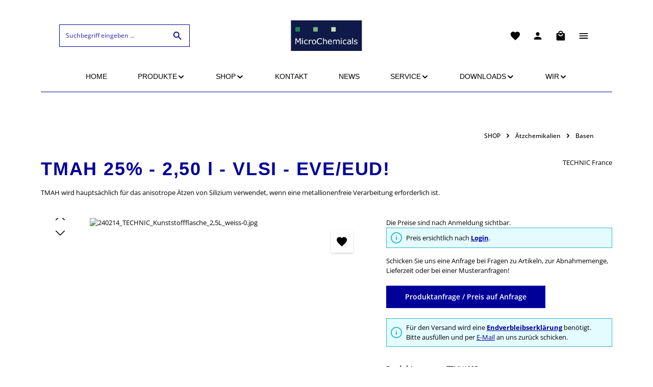

--- FILE ---
content_type: text/html; charset=UTF-8
request_url: https://www.microchemicals.com/de/TMAH-25-2-50-l-VLSI-EVE-EUD/TTMV1025
body_size: 35097
content:
<!DOCTYPE html>
<html lang="de-DE"
      itemscope="itemscope"
      itemtype="https://schema.org/WebPage">


    
                            
    <head>
                                    <meta charset="utf-8">
            
                            <meta name="viewport"
                      content="width=device-width, initial-scale=1, shrink-to-fit=no">
            
                            <meta name="author"
                      content="">
                <meta name="robots"
                      content="index,follow">
                <meta name="revisit-after"
                      content="15 days">
                <meta name="keywords"
                      content="TMAH, Tetramethylammonium hydroxide, Etching Mixtures, Base, MicroChemicals GmbH">
                <meta name="description"
                      content="TMAH wird hauptsächlich für das anisotrope Ätzen von Silizium verwendet, wenn eine metallionenfreie Verarbeitung erforderlich ist.">
            
                <meta property="og:type"
          content="product">
    <meta property="og:site_name"
          content="MicroChemicals GmbH">
    <meta property="og:url"
          content="https://www.microchemicals.com/de/TMAH-25-2-50-l-VLSI-EVE-EUD/TTMV1025">
    <meta property="og:title"
          content="TMAH MicroChemicals GmbH">

    <meta property="og:description"
          content="TMAH wird hauptsächlich für das anisotrope Ätzen von Silizium verwendet, wenn eine metallionenfreie Verarbeitung erforderlich ist.">
    <meta property="og:image"
          content="https://www.microchemicals.com/media/80/d2/03/1768222806/TTMV1025_1.jpg.jpg?ts=1768222806">

            <meta property="product:brand"
              content="TECHNIC France">
    
    
    
    <meta property="product:product_link"
          content="https://www.microchemicals.com/de/TMAH-25-2-50-l-VLSI-EVE-EUD/TTMV1025">

    <meta name="twitter:card"
          content="product">
    <meta name="twitter:site"
          content="MicroChemicals GmbH">
    <meta name="twitter:title"
          content="TMAH MicroChemicals GmbH">
    <meta name="twitter:description"
          content="TMAH wird hauptsächlich für das anisotrope Ätzen von Silizium verwendet, wenn eine metallionenfreie Verarbeitung erforderlich ist.">
    <meta name="twitter:image"
          content="https://www.microchemicals.com/media/80/d2/03/1768222806/TTMV1025_1.jpg.jpg?ts=1768222806">

                            <meta itemprop="copyrightHolder"
                      content="MicroChemicals GmbH">
                <meta itemprop="copyrightYear"
                      content="">
                <meta itemprop="isFamilyFriendly"
                      content="false">
                <meta itemprop="image"
                      content="https://www.microchemicals.com/media/9b/55/a8/1674811492/160725_MC_Logo_RGB.jpg?ts=1712570662">
            
                        <meta name="theme-color"
              content="#ffffff">
    
                                                
                    <link rel="icon" href="https://www.microchemicals.com/media/bc/4e/03/1674663647/icon_web.ico?ts=1674663647">
        
                                <link rel="apple-touch-icon"
                  href="https://www.microchemicals.com/media/bc/4e/03/1674663647/icon_web.ico?ts=1674663647">
                    
            
    
    <link rel="canonical" href="https://www.microchemicals.com/de/TMAH-25-2-50-l-VLSI-EVE-EUD/TTMV1025">

                    <title itemprop="name">
                    TMAH MicroChemicals GmbH            </title>
        
                                                                                <link rel="stylesheet"
                      href="https://www.microchemicals.com/theme/905446093afe61229f39c88a1d64c21f/css/all.css?1763385159">
                                    

                
                        <style data-plugin="zenitStratusCustomCss">/***************** SCHRIFT */

h1 {
    letter-spacing: 0.05em;
}

h2 {
    line-height: 1.3;
    text-transform: uppercase;
    letter-spacing: 0.05em;
    margin-top: 1em;
    margin-bottom: 1em;
}
    
h4 {
  color: #6eb176;
  line-height: 1.3;
}

h6 {
    color: #2c8457;
    font-weight: bold;
    line-height: 1.3;
}

.content-main{
    hyphens: auto;
}

/***************** EINKAUFSWELTEN */

/************************ Tabellenspalten vertical ausrichten */
.mc-table-vertical-top table {
    width: 100%;
}
.mc-table-vertical-top td {
    vertical-align: top;
}


/***************** Formulare */

.form-check-input{
    border: 1px solid #a9d6a9;
}


/***************** START Linktabelle (Datenblätter etc) Styles */
/*  How to use: 
    Im Layout wo eine Daten- bzw. Linktabelle verwendet wird im Blockelement die CSS Klasse hinzufügen: mc-datatable
*/

.mc-datatable table{
    width: 100%;    
}

.mc-datatable table thead td,
.mc-datatable table td:has(h1),
.mc-datatable table td:has(h2),
.mc-datatable table td:has(h3),
.mc-datatable table td:has(h4),
.mc-datatable table td:has(h5),
.mc-datatable table td:has(h6){
    background-color: #efeff9;
    border-bottom: none;
}

.mc-datatable table td,
.mc-datatable table td.sw-text-editor-table__col
{
    border-top: none;
    border-left: none;
    border-right: none;
    border-bottom: 1px solid #efeff9;
}
.mc-datatable table td:last,
.mc-datatable table td.sw-text-editor-table__col:last
{
    border: none;
}

.mc-datatable table td h1,
.mc-datatable table td h2,
.mc-datatable table td h3,
.mc-datatable table td h4,
.mc-datatable table td h5,
.mc-datatable table td h6,
.mc-datatable table thead td{
    margin: 7px auto;
    color: #000099;
    text-transform: uppercase;
}
.mc-datatable table thead td{
    font-size: 16px;
    font-weight: 900;
    text-transform: uppercase;
}
/* END Linktabelle Styles */


/***************** START Übersichtstabelle (Übersicht Lackfamilien > PRODUKTE > Fotolack) Styles */
/*  How to use: 
    Im Layout wo eine Daten- bzw. Linktabelle verwendet wird im Blockelement die CSS Klasse hinzufügen: mc-datatable-produkte
*/

.mc-datatable-produkte table{
    width: 100%;
}

.mc-datatable-produkte table thead td,
.mc-datatable-produkte table td:has(h1),
.mc-datatable-produkte table td:has(h2),
.mc-datatable-produkte table td:has(h3),
.mc-datatable-produkte table td:has(h4),
.mc-datatable-produkte table td:has(h5),
.mc-datatable-produkte table td:has(h6){
    background-color: #efeff9;
    border-bottom: none;
}

.mc-datatable-produkte table td,
.mc-datatable-produkte table td.sw-text-editor-table__col
{
    border-top: none;
    border-left: none;
    border-right: none;
    border-bottom: 1px solid #efeff9;
    padding-bottom: 2px;
    padding-top: 2px;
}
.mc-datatable-produkte table td:last,
.mc-datatable-produkte table td.sw-text-editor-table__col:last
{
    border: none;
}

.mc-datatable-produkte table td h1,
.mc-datatable-produkte table td h2,
.mc-datatable-produkte table td h3,
.mc-datatable-produkte table td h4,
.mc-datatable-produkte table td h5,
.mc-datatable-produkte table td h6,
.mc-datatable-produkte table thead td{
    margin: 7px auto;
    color: #000099;
    text-transform: uppercase;
}
.mc-datatable-produkte table thead td{
    font-size: 16px;
    font-weight: 900;
    text-transform: uppercase;
}
/* END Linktabelle Styles */


/***************** START Layout styles */

.breadcrumb-wrap .breadcrumb-item, 
.breadcrumb-wrap .breadcrumb-link, 
.breadcrumb-wrap .breadcrumb-pretext,
.breadcrumb-wrap .breadcrumb-placeholder
{
    line-height: 25px;    
}

@media (min-width: 992px){

    .breadcrumb-container {
        margin-bottom: 15px;
    }
    
}

#productDetailPageBuyProductForm .quantity-input-pack-unit{
    padding: 11px;    
}

.product-detail-request-form-container .satag--request-cart-button-container{
    margin: 20px auto;
}

.product-detail-description-title {
    margin: 20px auto 30px;
    font-size: 24px;
}

/* Alert Warning Message: Anpassung der Linkfarbe */
.alert-content a {
    color: var(--bs-alert-warning);
}

/* END Layout styles */



/* footer start */

.footer-contact-hotline a {
    margin: 3px 0px;
    color: var(--bs-link-color) !important;
}

/* footer end */


/* product list filter start */

.filter-multi-select-list:hover {
    scrollbar-color: var(--bs-link-color) #ebebeb;
}
.filter-multi-select-list {
    scrollbar-color: auto;
}

.filter-panel-item-dropdown{
    background-color: #eeeeee;
}
.filter-multi-select-list-item{
    background-color: #eeeeee;    
}

.filter-active{
    border: 1px solid var(--bs-link-color);    
}
.btn.filter-reset-all{
    border-radius: 5px;
    border: 1px solid red;
    background-color: #ffcccc;
}
.btn.filter-reset-all.btn-outline-danger:hover{
    box-shadow: none;
}


/* product list filter end */


/* moori formbuilder 2 - kundenumfrage start */

.ds-fb2-section{
    max-width: 800px;
    margin: auto;    
}

/*
.ds-fb2-radiogroup {
    display: flex;
    align-items: flex-start;
    gap: 1rem;
}
*/

/*
.ds-fb2-radiogroup > .form-label {
    flex: 0 0 45%;
    max-width: 45%;
    margin-bottom: 0;
}
*/

.ds-fb2-radiogroup > .form-input-group {
    flex: 1 1 auto;
    display: flex;
    flex-wrap: nowrap;
    gap: 0.75rem;
}

.ds-fb2-radiogroup .form-check {
    margin-bottom: 0;
    white-space: nowrap;
}

@media (max-width: 768px) {
    .ds-fb2-radiogroup {
        flex-direction: column;
    }

    .ds-fb2-radiogroup > .form-label {
        max-width: 100%;
    }

    .ds-fb2-radiogroup > .form-input-group {
        flex-wrap: wrap;
    }
}


/* moori formbuilder 2 - kundenumfrage end */</style>
            

    
            <link rel="stylesheet" href="https://www.microchemicals.com/bundles/moorlfoundation/storefront/css/animate.css?1763383970">
    
    
            <script type="application/javascript">window.moorlAnimationZIndex = "9000";</script>
    
            <style>
            :root {
                --moorl-advanced-search-width: 600px;
            }
        </style>
    
                    
    <script>
        window.features = JSON.parse('\u007B\u0022V6_5_0_0\u0022\u003Atrue,\u0022v6.5.0.0\u0022\u003Atrue,\u0022V6_6_0_0\u0022\u003Atrue,\u0022v6.6.0.0\u0022\u003Atrue,\u0022V6_7_0_0\u0022\u003Atrue,\u0022v6.7.0.0\u0022\u003Atrue,\u0022V6_8_0_0\u0022\u003Afalse,\u0022v6.8.0.0\u0022\u003Afalse,\u0022DISABLE_VUE_COMPAT\u0022\u003Atrue,\u0022disable.vue.compat\u0022\u003Atrue,\u0022ACCESSIBILITY_TWEAKS\u0022\u003Atrue,\u0022accessibility.tweaks\u0022\u003Atrue,\u0022TELEMETRY_METRICS\u0022\u003Afalse,\u0022telemetry.metrics\u0022\u003Afalse,\u0022FLOW_EXECUTION_AFTER_BUSINESS_PROCESS\u0022\u003Afalse,\u0022flow.execution.after.business.process\u0022\u003Afalse,\u0022PERFORMANCE_TWEAKS\u0022\u003Afalse,\u0022performance.tweaks\u0022\u003Afalse,\u0022CACHE_CONTEXT_HASH_RULES_OPTIMIZATION\u0022\u003Afalse,\u0022cache.context.hash.rules.optimization\u0022\u003Afalse,\u0022DEFERRED_CART_ERRORS\u0022\u003Afalse,\u0022deferred.cart.errors\u0022\u003Afalse,\u0022PRODUCT_ANALYTICS\u0022\u003Afalse,\u0022product.analytics\u0022\u003Afalse\u007D');
    </script>
        
                                                    
                

    <!-- Shopware Analytics -->
    <script>
        window.shopwareAnalytics = {
            trackingId: '',
            merchantConsent: true,
            debug: false,
            storefrontController: 'Product',
            storefrontAction: 'index',
            storefrontRoute: 'frontend.detail.page',
            storefrontCmsPageType:  'product_detail' ,
        };
    </script>
    <!-- End Shopware Analytics -->
        

                
                        <script data-plugin="zenitStratusCustomHeadJs">
                /*<!-- Google Tag Manager -->*/
(function(w,d,s,l,i){w[l]=w[l]||[];w[l].push({'gtm.start':
new Date().getTime(),event:'gtm.js'});var f=d.getElementsByTagName(s)[0],
j=d.createElement(s),dl=l!='dataLayer'?'&l='+l:'';j.async=true;j.src=
'https://www.googletagmanager.com/gtm.js?id='+i+dl;f.parentNode.insertBefore(j,f);
})(window,document,'script','dataLayer','GTM-PPQV8J2K');
/*<!-- End Google Tag Manager -->*/

            </script>
            
                            
        
                            
                
                                        

                            
            
                
                                    <script>
                    window.useDefaultCookieConsent = true;
                </script>
                    
                                                <script>
                window.activeNavigationId = 'bd99f755ff3b491a824a547a3aa0fdae';
                window.activeRoute = 'frontend.detail.page';
                window.activeRouteParameters = '\u007B\u0022_httpCache\u0022\u003Atrue,\u0022productId\u0022\u003A\u0022018dad21b8f770cfbfca0d0ad2a0ff71\u0022\u007D';
                window.router = {
                    'frontend.cart.offcanvas': '/de/checkout/offcanvas',
                    'frontend.cookie.offcanvas': '/de/cookie/offcanvas',
                    'frontend.cookie.groups': '/de/cookie/groups',
                    'frontend.checkout.finish.page': '/de/checkout/finish',
                    'frontend.checkout.info': '/de/widgets/checkout/info',
                    'frontend.menu.offcanvas': '/de/widgets/menu/offcanvas',
                    'frontend.cms.page': '/de/widgets/cms',
                    'frontend.cms.navigation.page': '/de/widgets/cms/navigation',
                    'frontend.country.country-data': '/de/country/country-state-data',
                    'frontend.app-system.generate-token': '/de/app-system/Placeholder/generate-token',
                    'frontend.gateway.context': '/de/gateway/context',
                    'frontend.cookie.consent.offcanvas': '/de/cookie/consent-offcanvas',
                    'frontend.account.login.page': '/de/account/login',
                    };
                window.salesChannelId = 'af5795e9d8914b079c60ffd70659113f';
            </script>
        
    

    <script>
        window.router['frontend.shopware_analytics.customer.data'] = '/de/storefront/script/shopware-analytics-customer'
    </script>

                                <script>
                
                window.breakpoints = JSON.parse('\u007B\u0022xs\u0022\u003A0,\u0022sm\u0022\u003A576,\u0022md\u0022\u003A768,\u0022lg\u0022\u003A992,\u0022xl\u0022\u003A1200,\u0022xxl\u0022\u003A1400\u007D');
            </script>
        
                                    <script>
                    window.customerLoggedInState = 0;

                    window.wishlistEnabled = 1;
                </script>
                    
                        
                        
    <script>
        window.validationMessages = JSON.parse('\u007B\u0022required\u0022\u003A\u0022Die\u0020Eingabe\u0020darf\u0020nicht\u0020leer\u0020sein.\u0022,\u0022email\u0022\u003A\u0022Ung\\u00fcltige\u0020E\u002DMail\u002DAdresse.\u0020Die\u0020E\u002DMail\u0020ben\\u00f6tigt\u0020das\u0020Format\u0020\\\u0022nutzer\u0040beispiel.de\\\u0022.\u0022,\u0022confirmation\u0022\u003A\u0022Ihre\u0020Eingaben\u0020sind\u0020nicht\u0020identisch.\u0022,\u0022minLength\u0022\u003A\u0022Die\u0020Eingabe\u0020ist\u0020zu\u0020kurz.\u0022,\u0022grecaptcha\u0022\u003A\u0022Bitte\u0020akzeptieren\u0020Sie\u0020die\u0020technisch\u0020erforderlichen\u0020Cookies,\u0020um\u0020die\u0020reCAPTCHA\u002D\\u00dcberpr\\u00fcfung\u0020zu\u0020erm\\u00f6glichen.\u0022\u007D');
    </script>
        
                                                            <script>
                        window.themeJsPublicPath = 'https://www.microchemicals.com/theme/905446093afe61229f39c88a1d64c21f/js/';
                    </script>
                                            <script type="text/javascript" src="https://www.microchemicals.com/theme/905446093afe61229f39c88a1d64c21f/js/storefront/storefront.js?1763385159" defer></script>
                                            <script type="text/javascript" src="https://www.microchemicals.com/theme/905446093afe61229f39c88a1d64c21f/js/swag-pay-pal/swag-pay-pal.js?1763385159" defer></script>
                                            <script type="text/javascript" src="https://www.microchemicals.com/theme/905446093afe61229f39c88a1d64c21f/js/neti-next-access-manager/neti-next-access-manager.js?1763385159" defer></script>
                                            <script type="text/javascript" src="https://www.microchemicals.com/theme/905446093afe61229f39c88a1d64c21f/js/moorl-foundation/moorl-foundation.js?1763385159" defer></script>
                                            <script type="text/javascript" src="https://www.microchemicals.com/theme/905446093afe61229f39c88a1d64c21f/js/moorl-forms/moorl-forms.js?1763385159" defer></script>
                                            <script type="text/javascript" src="https://www.microchemicals.com/theme/905446093afe61229f39c88a1d64c21f/js/satag-amicron-six-extension/satag-amicron-six-extension.js?1763385159" defer></script>
                                            <script type="text/javascript" src="https://www.microchemicals.com/theme/905446093afe61229f39c88a1d64c21f/js/satag-theme-extensions/satag-theme-extensions.js?1763385159" defer></script>
                                            <script type="text/javascript" src="https://www.microchemicals.com/theme/905446093afe61229f39c88a1d64c21f/js/moorl-forms-classic/moorl-forms-classic.js?1763385159" defer></script>
                                            <script type="text/javascript" src="https://www.microchemicals.com/theme/905446093afe61229f39c88a1d64c21f/js/moorl-forms-slides/moorl-forms-slides.js?1763385159" defer></script>
                                            <script type="text/javascript" src="https://www.microchemicals.com/theme/905446093afe61229f39c88a1d64c21f/js/moorl-forms-popup/moorl-forms-popup.js?1763385159" defer></script>
                                            <script type="text/javascript" src="https://www.microchemicals.com/theme/905446093afe61229f39c88a1d64c21f/js/swag-analytics/swag-analytics.js?1763385159" defer></script>
                                            <script type="text/javascript" src="https://www.microchemicals.com/theme/905446093afe61229f39c88a1d64c21f/js/zenit-platform-stratus/zenit-platform-stratus.js?1763385159" defer></script>
                                                        

    
        </head>

        <body class=" is-ctl-product is-act-index is-active-route-frontend-detail-page has-product-actions has-pw-toggle is-cms is-lo-full-width-boxed is-tb-offcanvas is-srch-default is-mn-offcanvas-md  ">

            
                
    
    
            <div id="page-top" class="skip-to-content bg-primary-subtle text-primary-emphasis overflow-hidden" tabindex="-1">
            <div class="container skip-to-content-container d-flex justify-content-center visually-hidden-focusable">
                                                                                        <a href="#content-main" class="skip-to-content-link d-inline-flex text-decoration-underline m-1 p-2 fw-bold gap-2">
                                Zum Hauptinhalt springen
                            </a>
                                            
                                    
            <a href="#header-main-search-input"
           class="skip-to-content-link d-inline-flex text-decoration-underline m-1 p-2 fw-bold gap-2 d-none d-sm-block">
            Zur Suche springen
        </a>
    
                                    
            <a href="#main-navigation-menu" class="skip-to-content-link d-inline-flex text-decoration-underline m-1 p-2 fw-bold gap-2 d-none d-lg-block">
            Zur Hauptnavigation springen
        </a>
                                </div>
        </div>
        
    
    <div id="satag-html-body-start">
        <!-- Google Tag Manager (noscript) -->
<noscript><iframe src="https://www.googletagmanager.com/ns.html?id=GTM-PPQV8J2K"
height="0" width="0" style="display:none;visibility:hidden"></iframe></noscript>
<!-- End Google Tag Manager (noscript) -->
    </div>

            
                        <noscript class="noscript-main">
                
    <div role="alert"
         aria-live="polite"
         class="alert alert-info d-flex align-items-center">

                                                                        
                                                                                                                                                                            
                                    
                <span class="icon icon-info" aria-hidden="true">
                                        <svg xmlns="http://www.w3.org/2000/svg" xmlns:xlink="http://www.w3.org/1999/xlink" width="24" height="24" viewBox="0 0 24 24"><defs><path d="M12 7c.5523 0 1 .4477 1 1s-.4477 1-1 1-1-.4477-1-1 .4477-1 1-1zm1 9c0 .5523-.4477 1-1 1s-1-.4477-1-1v-5c0-.5523.4477-1 1-1s1 .4477 1 1v5zm11-4c0 6.6274-5.3726 12-12 12S0 18.6274 0 12 5.3726 0 12 0s12 5.3726 12 12zM12 2C6.4772 2 2 6.4772 2 12s4.4772 10 10 10 10-4.4772 10-10S17.5228 2 12 2z" id="icons-default-info" /></defs><use xlink:href="#icons-default-info" fill="#758CA3" fill-rule="evenodd" /></svg>
                    </span>
    
                                                        
                                    
                    <div class="alert-content-container">
                                                    
                                                            Um unseren Shop in vollem Umfang nutzen zu können, empfehlen wir Ihnen Javascript in Ihrem Browser zu aktivieren.
                                    
                                                                </div>
            </div>
            </noscript>
        

        <noscript class="noscript-main">
            <style>
                [data-zen-scroll-cms-animation] .zen-animate,
                [data-zen-scroll-listing-animation] .zen-animate-listing {
                    visibility: visible;
                }
            </style>
        </noscript>
    
                
        <div class="page-wrapper">
                                                                
            
            
            
                        
            
                                                                                                                        
                                                                                                                                                                                        
                                                        
                            
                    
                
                
                            
                
                
                
                
                
        
    
                
        <header class="header-main header-multi-line header-multi-line-mobile header-logo-center"
                data-zen-sticky-header="true"
                data-zen-sticky-header-options="{&quot;viewports&quot;:[&quot;XXL&quot;,&quot;XS&quot;,&quot;SM&quot;,&quot;MD&quot;,&quot;LG&quot;,&quot;XL&quot;],&quot;scrollOffset&quot;:&quot;&quot;,&quot;autoHide&quot;:true}"
                                >

            <div class="header-inner">
                                                                                            
    
                                            <div class="d-none js-top-bar-offcanvas-initial-content">
                    

        
            <div class="offcanvas-header">
                <button class="btn offcanvas-close js-offcanvas-close stretched-link" aria-label="Top Bar ausblenden">
                                                                                                                                                    
                                                
                <span class="icon icon-x icon-md" aria-hidden="true">
                                        <svg xmlns="http://www.w3.org/2000/svg" xmlns:xlink="http://www.w3.org/1999/xlink" version="1.1" width="32" height="32" viewBox="0 0 32 32"><defs><path d="M25.313 9.229l-7.438 7.438 7.438 7.438-1.875 1.875-7.438-7.438-7.438 7.438-1.875-1.875 7.438-7.438-7.438-7.438 1.875-1.875 7.438 7.438 7.438-7.438z" id="icons-material-x" /></defs><use xlink:href="#icons-material-x" fill-rule="evenodd" /></svg>
                    </span>
    
                </button>
        </div>
    
            <div class="offcanvas-body">
                                    <div class="top-bar-logo">
                                    <a class="top-bar-logo-link"
                       href="/de/"
                       title="Zur Startseite gehen">
                                                    <picture>
                                                                                                    
                                                                                                    
                                                                                                                                </picture>

                                            </a>
                            </div>
        
                            
    
                    
    
    
                
                    
    <div class="top-bar ">
        <div class="container">
                                                            <nav class="top-bar-nav d-flex justify-content-end gap-3"
                         aria-label="Shop-Einstellungen">
                                                                            
                                                                            
                                                    <div class="top-bar-nav-item top-bar-navigation-group ">
                                                                                                                    
            <div class="top-bar-nav-item top-bar-language">
                            <form method="post"
                      action="/de/checkout/language"
                      class="language-form"
                      data-form-add-dynamic-redirect="true">
                                    
        
    <div class="languages-menu dropdown">
        <button class="btn dropdown-toggle top-bar-nav-btn"
            type="button"
            id="languagesDropdown-top-bar"
            data-bs-toggle="dropdown"
            aria-haspopup="true"
            aria-expanded="false"
            aria-label="Sprache ändern (Deutsch ist die aktuelle Sprache)">

            
                            <span class="top-bar-nav-text d-none d-md-inline">Deutsch</span>
                    </button>

                                        <ul class="top-bar-list dropdown-menu dropdown-menu-end shadow"
                aria-label="Verfügbare Sprachen">
                                    
                    <li class="top-bar-list-item active">
                                                                                                                                    
                            <button class="dropdown-item d-flex align-items-center gap-2 active" type="submit" name="languageId" id="top-bar-2fbb5fe2e29a4d70aa5854ce7ce3e20b" value="2fbb5fe2e29a4d70aa5854ce7ce3e20b">
                                
                                                                    Deutsch
                                                            </button>

                                                                        </li>
                                    
                    <li class="top-bar-list-item">
                                                                                                                                    
                            <button class="dropdown-item d-flex align-items-center gap-2" type="submit" name="languageId" id="top-bar-95ca0f1172b74726846a3eb8438a4fb4" value="95ca0f1172b74726846a3eb8438a4fb4">
                                
                                                                    English
                                                            </button>

                                                                        </li>
                            </ul>
            </div>

                                    </form>
                    </div>
                                    
                                                                                                                    
                                    
                                                                                                                                                                                                
                                            
                                                                        
                                                                                                                                </div>
                                            </nav>
                                    </div>
    </div>
    
                <div class="top-bar-nav-item top-bar-login-register ">
            <span class="top-bar-login">
                            <a href="/de/account/login"
                   title="Anmelden"
                   class="top-bar-login-item">
                    Anmelden
                </a>
                    </span>
        <span>oder</span>
        <span class="top-bar-register">
                            <a href="/de/account/login"
                   title="Registrieren"
                   class="top-bar-register-item">
                    Registrieren
                </a>
                    </span>
        </div>
            </div>
                    </div>
                        
                <div class="nav-header">
            <div class="container">
                <div class="header-row row gx-1">

                                        
                    
                    
                    
                    
                    
                    
                                                                                                                                                                                        <div class="header-menu-button col-auto d-lg-none"
                                     data-zen-tooltip-title="Menü">
                                                                            <button
                                            class="btn nav-main-toggle-btn header-actions-btn"
                                            type="button"
                                            data-off-canvas-menu="true"
                                            aria-label="Menü"
                                        >
                                                                                                                                                                                                                    
                                                
                <span class="icon icon-stack" aria-hidden="true">
                                        <svg xmlns="http://www.w3.org/2000/svg" xmlns:xlink="http://www.w3.org/1999/xlink" version="1.1" width="32" height="32" viewBox="0 0 32 32"><defs><path d="M4 8.667h24v2.688h-24v-2.688zM4 17.979v-2.625h24v2.625h-24zM4 24.667v-2.688h24v2.688h-24z" id="icons-material-stack" /></defs><use xlink:href="#icons-material-stack" fill-rule="evenodd" /></svg>
                    </span>
    
                                                                                        </button>
                                    
                                </div>
                                                                        
                                                                                                                                                                                                        <div class="header-search-col col-12 col-sm-auto col-lg-3 order-last order-sm-0 ms-auto ms-lg-0">

                                        
                                        
    <div class="collapse"
         id="searchCollapse">
        <div class="header-search my-2 m-sm-auto">
                            <form action="/de/search"
                      method="get"
                      data-search-widget="true"
                      data-search-widget-options="{&quot;searchWidgetMinChars&quot;:2}"
                      data-url="/de/suggest?search="
                      class="header-search-form js-search-form">
                            <div class="input-group has-validation"
             >
                            
                                        <input
                                    type="search"
                                    id="header-main-search-input"
                                    name="search"
                                    class="form-control header-search-input"
                                    autocomplete="off"
                                    autocapitalize="off"
                                    placeholder="Suchbegriff eingeben ..."
                                    aria-label="Suchbegriff eingeben ..."
                                    role="combobox"
                                    aria-autocomplete="list"
                                    aria-controls="search-suggest-listbox"
                                    aria-expanded="false"
                                    aria-describedby="search-suggest-result-info"
                                    value="">
                            

                                        <button type="submit"
                    class="btn header-search-btn"
                    aria-label="Suchen">
                <span class="header-search-icon">
                                                                                                                                            
                                                
                <span class="icon icon-search icon-md" aria-hidden="true">
                                        <svg xmlns="http://www.w3.org/2000/svg" xmlns:xlink="http://www.w3.org/1999/xlink" version="1.1" width="32" height="32" viewBox="0 0 32 32"><defs><path d="M12.688 19.354c3.313 0 6-2.688 6-6s-2.688-6-6-6-6 2.688-6 6 2.688 6 6 6zM20.688 19.354l6.625 6.625-2 2-6.625-6.625v-1.063l-0.375-0.375c-1.5 1.313-3.5 2.063-5.625 2.063-4.813 0-8.688-3.813-8.688-8.625s3.875-8.688 8.688-8.688 8.625 3.875 8.625 8.688c0 2.125-0.75 4.125-2.063 5.625l0.375 0.375h1.063z" id="icons-material-search" /></defs><use xlink:href="#icons-material-search" fill-rule="evenodd" /></svg>
                    </span>
    
                    </span>
            </button>
        
                                        <button class="btn header-close-btn js-search-close-btn d-none"
                    type="button"
                    aria-label="Die Dropdown-Suche schließen">
                <span class="header-close-icon">
                                                                                                                                            
                                                
                <span class="icon icon-x icon-md" aria-hidden="true">
                                        <svg xmlns="http://www.w3.org/2000/svg" xmlns:xlink="http://www.w3.org/1999/xlink" version="1.1" width="32" height="32" viewBox="0 0 32 32"><use xlink:href="#icons-material-x" fill-rule="evenodd" /></svg>
                    </span>
    
                    </span>
            </button>
            </div>
                </form>
                    </div>
    </div>
                                    </div>
                                                                                                        
                                                                                                                                                                    <div class="header-logo-col col-12 col-lg-4 pos-lg-center order-first order-lg-0">
                                        <div class="header-logo-main text-center">
                    <a class="header-logo-main-link"
               href="/de/"
               title="Zur Startseite gehen">
                                
                        <picture class="header-logo-picture d-block m-auto">
                                                                                    <source srcset="https://www.microchemicals.com/media/94/bb/af/1674811518/160725_MC_Logo_RGB.png?ts=1712570662"
                                        media="(min-width: 768px) and (max-width: 991px)">
                                                    
                                                                                    <source srcset="https://www.microchemicals.com/media/21/21/1e/1674811525/160725_MC_Logo_RGB_Small.png?ts=1712570662"
                                        media="(max-width: 767px)">
                                                    
                                                                                    <img src="https://www.microchemicals.com/media/9b/55/a8/1674811492/160725_MC_Logo_RGB.jpg?ts=1712570662"
                                     alt="Zur Startseite gehen"
                                     class="img-fluid header-logo-main-img">
                                                                        </picture>
                
            </a>
            </div>
                                </div>
                                                                        
                                                                                                                                                                    <div class="header-actions-col col-auto ms-auto ms-sm-0 ms-lg-auto">
                                    <div class="row gx-1 justify-content-end">
                                                                                    <div class="col-auto d-none"
                                                 data-zen-tooltip-title="Menü">
                                                                                        <button
                                            class="btn nav-main-toggle-btn header-actions-btn"
                                            type="button"
                                            data-off-canvas-menu="true"
                                            aria-label="Menü"
                                        >
                                                                                                                                                                                                                    
                                                
                <span class="icon icon-stack" aria-hidden="true">
                                        <svg xmlns="http://www.w3.org/2000/svg" xmlns:xlink="http://www.w3.org/1999/xlink" version="1.1" width="32" height="32" viewBox="0 0 32 32"><use xlink:href="#icons-material-stack" fill-rule="evenodd" /></svg>
                    </span>
    
                                                                                        </button>
                                    
                                            </div>
                                        
                                                                                                                            <div class="col-auto d-sm-none">
                                                <div class="search-toggle"
                                                     data-zen-tooltip-title="Suchen">
                                                    <button class="btn header-actions-btn search-toggle-btn js-search-toggle-btn collapsed"
                                                            type="button"
                                                                                                                    data-bs-toggle="collapse"
                                                            data-bs-target="#searchCollapse"
                                                            aria-expanded="false"
                                                            aria-controls="searchCollapse"
                                                                                                                    aria-label="Suchen">
                                                                                                                                                                                
                                                
                <span class="icon icon-search icon-md" aria-hidden="true">
                                        <svg xmlns="http://www.w3.org/2000/svg" xmlns:xlink="http://www.w3.org/1999/xlink" version="1.1" width="32" height="32" viewBox="0 0 32 32"><use xlink:href="#icons-material-search" fill-rule="evenodd" /></svg>
                    </span>
    
                                                                                                                                                                                    
                                                
                <span class="icon icon-x icon-md icon-search-close d-none" aria-hidden="true">
                                        <svg xmlns="http://www.w3.org/2000/svg" xmlns:xlink="http://www.w3.org/1999/xlink" version="1.1" width="32" height="32" viewBox="0 0 32 32"><use xlink:href="#icons-material-x" fill-rule="evenodd" /></svg>
                    </span>
    
                                                        </button>
                                                </div>
                                            </div>
                                        
                                                                                                                                                                                <div class="col-auto">
                                                    <div class="header-wishlist"
                                                         data-zen-tooltip-title="Merkzettel">
                                                        <a class="btn header-wishlist-btn header-actions-btn"
                                                           href="/de/wishlist"
                                                           title="Merkzettel"
                                                           aria-labelledby="wishlist-basket-live-area"
                                                        >
                                                                    
            <span class="header-wishlist-icon">
                                                                                                                                    
                                                
                <span class="icon icon-heart icon-md" aria-hidden="true">
                                        <svg xmlns="http://www.w3.org/2000/svg" xmlns:xlink="http://www.w3.org/1999/xlink" version="1.1" width="32" height="32" viewBox="0 0 32 32"><defs><path d="M16 29.104l-1.938-1.75c-6.875-6.25-11.375-10.313-11.375-15.375 0-4.125 3.188-7.313 7.313-7.313 2.313 0 4.563 1.125 6 2.813 1.438-1.688 3.688-2.813 6-2.813 4.125 0 7.313 3.188 7.313 7.313 0 5.063-4.5 9.188-11.375 15.438z" id="icons-material-heart" /></defs><use xlink:href="#icons-material-heart" fill-rule="evenodd" /></svg>
                    </span>
    
            </span>
    
    
    
        <span class="badge header-wishlist-badge"
          id="wishlist-basket"
          data-wishlist-storage="true"
          data-wishlist-storage-options="{&quot;listPath&quot;:&quot;\/de\/wishlist\/list&quot;,&quot;mergePath&quot;:&quot;\/de\/wishlist\/merge&quot;,&quot;pageletPath&quot;:&quot;\/de\/wishlist\/merge\/pagelet&quot;}"
          data-wishlist-widget="true"
          data-wishlist-widget-options="{&quot;showCounter&quot;:true}"
          aria-labelledby="wishlist-basket-live-area"
    ></span>

    <span class="visually-hidden"
          id="wishlist-basket-live-area"
          data-wishlist-live-area-text="Du hast %counter% Produkte auf dem Merkzettel"
          aria-live="polite"
    ></span>
                                                        </a>
                                                    </div>
                                                </div>
                                                                                    
                                                                                                                                    <div class="col-auto">
                                                <div class="account-menu"
                                                     data-zen-tooltip-title="Ihr Konto">
                                                        <div class="dropdown">
            
    <button class="btn account-menu-btn header-actions-btn"
            type="button"
            id="accountWidget"
            data-account-menu="true"
            data-bs-toggle="dropdown"
            aria-haspopup="true"
            aria-expanded="false"
            aria-label="Ihr Konto"
            title="Ihr Konto">
                                                                                                                                
                                                
                <span class="icon icon-avatar icon-md" aria-hidden="true">
                                        <svg xmlns="http://www.w3.org/2000/svg" xmlns:xlink="http://www.w3.org/1999/xlink" version="1.1" width="32" height="32" viewBox="0 0 32 32"><defs><path d="M16 19.354c3.563 0 10.688 1.75 10.688 5.313v2.688h-21.375v-2.688c0-3.563 7.125-5.313 10.688-5.313zM16 16.667c-2.938 0-5.313-2.375-5.313-5.313s2.375-5.375 5.313-5.375 5.313 2.438 5.313 5.375-2.375 5.313-5.313 5.313z" id="icons-material-avatar" /></defs><use xlink:href="#icons-material-avatar" fill-rule="evenodd" /></svg>
                    </span>
    
    
                    </button>

                <div class="dropdown-menu dropdown-menu-end account-menu-dropdown shadow js-account-menu-dropdown"
         aria-labelledby="accountWidget">
        

        
            <div class="offcanvas-header">
                        <span data-id="off-canvas-headline" class="offcanvas-title">
        Ihr Konto
    </span>
    <button class="btn offcanvas-close js-offcanvas-close stretched-link" aria-label="Menü schließen">
                                                                                                                                                                
                                                
                <span class="icon icon-x icon-md" aria-hidden="true">
                                        <svg xmlns="http://www.w3.org/2000/svg" xmlns:xlink="http://www.w3.org/1999/xlink" version="1.1" width="32" height="32" viewBox="0 0 32 32"><use xlink:href="#icons-material-x" fill-rule="evenodd" /></svg>
                    </span>
    
                </button>
        </div>
    
            <div class="offcanvas-body">
                <div class="account-menu">
        
                                    <div class="account-menu-login">
                                            <a href="/de/account/login"
                           title="Anmelden"
                           class="btn btn-primary account-menu-login-button">
                            Anmelden
                        </a>
                    
                                            <div class="account-menu-register">
                            oder
                            <a href="/de/account/login"
                               title="Registrieren">
                                registrieren
                            </a>
                        </div>
                                    </div>
                    
                    <div class="account-menu-links">
                    <div class="header-account-menu">
        <div class="card account-menu-inner">
                                        
                                                <nav class="list-group list-group-flush account-aside-list-group">
                                                                                    <a href="/de/account"
                                   title="Übersicht"
                                   class="list-group-item list-group-item-action account-aside-item"
                                   >
                                    Übersicht
                                </a>
                            
                                                            <a href="/de/account/profile"
                                   title="Persönliches Profil"
                                   class="list-group-item list-group-item-action account-aside-item"
                                   >
                                    Persönliches Profil
                                </a>
                            
                                                                                                                            <a href="/de/account/address"
                                   title="Adressen"
                                   class="list-group-item list-group-item-action account-aside-item"
                                   >
                                    Adressen
                                </a>
                            
                                                                <a href="/de/account/order"
                                   title="Bestellungen"
                                   class="list-group-item list-group-item-action account-aside-item"
                                   >
                                    Bestellungen
                                </a>
                            
                                                </nav>
                            
                                                </div>
    </div>
            </div>
            </div>
        </div>
        </div>
    </div>
                                                </div>
                                            </div>
                                        

                                                                                                                                        <div class="col-auto">
                                                <div
                                                    class="header-cart"
                                                    data-off-canvas-cart="true"
                                                    data-zen-tooltip-title="Warenkorb"
                                                    >
                                                    <a
                                                        class="btn header-cart-btn header-actions-btn"
                                                        href="/de/checkout/cart"
                                                        data-cart-widget="true"
                                                        title="Warenkorb"
                                                        aria-labelledby="cart-widget-aria-label"
                                                        aria-haspopup="true"
                                                    >
                                                            
    <span class="header-cart-icon">
                                                                                                                                
                                                
                <span class="icon icon-bag icon-md" aria-hidden="true">
                                        <svg xmlns="http://www.w3.org/2000/svg" xmlns:xlink="http://www.w3.org/1999/xlink" version="1.1" width="32" height="32" viewBox="0 0 32 32"><defs><path d="M16 17.979c3.688 0 6.688-2.938 6.688-6.625h-2.688c0 2.188-1.813 4-4 4s-4-1.813-4-4h-2.688c0 3.688 3 6.625 6.688 6.625zM16 4.667c-2.188 0-4 1.813-4 4h8c0-2.188-1.813-4-4-4zM25.313 8.667c1.438 0 2.688 1.25 2.688 2.688v16c0 1.438-1.25 2.625-2.688 2.625h-18.625c-1.438 0-2.688-1.188-2.688-2.625v-16c0-1.438 1.25-2.688 2.688-2.688h2.625c0-3.688 3-6.688 6.688-6.688s6.688 3 6.688 6.688h2.625z" id="icons-material-bag" /></defs><use xlink:href="#icons-material-bag" fill-rule="evenodd" /></svg>
                    </span>
    
        </span>
        <span class="header-cart-total d-none d-sm-inline-block ms-sm-2">
        0,00 €
    </span>

        <span
        class="visually-hidden"
        id="cart-widget-aria-label"
    >
        Warenkorb enthält 0 Positionen. Der Gesamtwert beträgt 0,00 €.
    </span>
                                                    </a>
                                                </div>
                                            </div>
                                        
    
                                                                                                                                                                                                                                                                                                                                                                                                        
                                            
                                                                                                                                                <div class="col-auto d-none d-lg-block">
                                                        <div class="top-bar-toggle"
                                                             data-zen-tooltip-title="Top Bar einblenden">
                                                            <button class="btn header-actions-btn top-bar-toggle-btn"
                                                                    type="button"
                                                                    aria-label="Top Bar einblenden"
                                                                                                                                    data-zen-off-canvas-top-bar="true"
                                                                                                                                                                                                >
                                                                                                                                                                                                                                                            
                                                
                <span class="icon icon-stack icon-md" aria-hidden="true">
                                        <svg xmlns="http://www.w3.org/2000/svg" xmlns:xlink="http://www.w3.org/1999/xlink" version="1.1" width="32" height="32" viewBox="0 0 32 32"><use xlink:href="#icons-material-stack" fill-rule="evenodd" /></svg>
                    </span>
    
                                                                                                                                </button>
                                                        </div>
                                                    </div>
                                                                                                                                                                        </div>
                                </div>
                                                                        
                                                            </div>
            </div>

                                                </div>
    
                
                                                                                                <div class="nav-main">
                                                                
                 
    
    <div class="main-navigation"
        >
        <div class="container">
            
                                        
                                        <nav class="navbar navbar-expand-lg main-navigation-menu"
                     id="main-navigation-menu"
                     itemscope="itemscope"
                     itemtype="https://schema.org/SiteNavigationElement"
                     data-navbar="true"
                     data-navbar-options="{&quot;pathIdList&quot;:[&quot;aef919427d074666894af28e95dd5a29&quot;,&quot;cd5d47bf975049a0b9a735c79f74fcb5&quot;,&quot;b1d459b652c5466f8ed16c9e69452659&quot;]}"
                     aria-label="Hauptnavigation">
                    <div class="collapse navbar-collapse" id="main_nav">
                        <ul class="navbar-nav main-navigation-menu-list flex-wrap">
                            
                                                                                                                                                                                                            <li class="main-navigation-item">
                                            <div class="nav-item nav-item-e2aba9e50d7049f7823dbf2bacc4583c">
                                                <a class="nav-link main-navigation-link home-link root nav-item-e2aba9e50d7049f7823dbf2bacc4583c-link"
                                                   href="/de/"
                                                   itemprop="url"
                                                   title="HOME">

                                                                                                        <div class="main-navigation-link-text" data-hover="HOME">
                                                        <span class="main-navigation-link-name" itemprop="name" data-hover="HOME">HOME</span>
                                                    </div>
                                                </a>
                                            </div>
                                        </li>
                                                                                                
                                                                                                                                                                                                                        
                                                    
        
        
                                    
                
                                        
        <li class="main-navigation-item flyout">
                                                    
            
            <div class="nav-item nav-item-21a3f38df6ff4c7388b0ae8b2100f79a dropdown position-static">
                                                                                                <a class="nav-link nav-item-21a3f38df6ff4c7388b0ae8b2100f79a-link root main-navigation-link dropdown-toggle"
                            href="https://www.microchemicals.com/de/PRODUKTE/Unsere-Produkte/"
                            data-bs-toggle="dropdown"                                                        itemprop="url"
                            title="PRODUKTE"
                        >
                    
                                                                                                    <div class="main-navigation-link-text has-children" data-hover="PRODUKTE">
                                                                                                                                                
                                                                                    
                                <span class="main-navigation-link-name" data-hover="PRODUKTE" itemprop="name">PRODUKTE</span>

                                                                                                                                                                                                                                                                            
    
                <span class="icon icon-arrow-medium-down icon-xs icon-main-navigation-link-toggle" aria-hidden="true">
                                        <svg xmlns="http://www.w3.org/2000/svg" xmlns:xlink="http://www.w3.org/1999/xlink" width="16" height="16" viewBox="0 0 16 16"><defs><path id="icons-solid-arrow-medium-down" d="M4.7071 6.2929c-.3905-.3905-1.0237-.3905-1.4142 0-.3905.3905-.3905 1.0237 0 1.4142l4 4c.3905.3905 1.0237.3905 1.4142 0l4-4c.3905-.3905.3905-1.0237 0-1.4142-.3905-.3905-1.0237-.3905-1.4142 0L8 9.5858l-3.2929-3.293z" /></defs><use xlink:href="#icons-solid-arrow-medium-down" fill="#758CA3" fill-rule="evenodd" /></svg>
                    </span>
    
                                        
                                
                                                                                                                                                        
                                                            </div>
                        
                                            </a>
                                    
                                                                                                                                        <div class="dropdown-menu js-flyout w-100 py-0 shadow">
                                
                                                                            
        <div class="container">
                            <div class="row navigation-flyout-bar">
                                <div class="col">
                    <div class="navigation-flyout-category-link">
                                                                                    <a href="https://www.microchemicals.com/de/PRODUKTE/Unsere-Produkte/"
                                   itemprop="url"
                                   title="PRODUKTE">
                                                                            Zur Kategorie PRODUKTE
                                                                    </a>
                                                                        </div>
                </div>
            

                                <div class="col-auto">
                    <button class="navigation-flyout-close js-close-flyout-menu btn-close" aria-label="Menü schließen">
                                                                                                                            </button>
                </div>
            
            </div>
        
                                        <div class="row navigation-flyout-content py-4" tabindex="-1">
                                                    <div class="col">
                        <div class="navigation-flyout-categories">
                                                                                                                                    
                
        
                                                                                                                                                                                                                                                                
        
    <div class="row navigation-flyout-categories is-level-0">
                                                        
                                    
                                        
                <div class="navigation-flyout-col ">
                                                                                                                            <a class="nav-item nav-item-9bf0a8bba9c14e4385a83202d379a4d3 nav-link nav-item-9bf0a8bba9c14e4385a83202d379a4d3-link navigation-flyout-link is-level-0"
                                   href="https://www.microchemicals.com/de/PRODUKTE/Produktinformationen/Allgemeine-Informationen/"
                                   itemprop="url"
                                                                      title="Allgemeine Informationen">

                                                                                                                                                            <div class="navigation-flyout-link-icon">
                                                    
                                                            </div>
                                                                            
                                    <div class="navigation-flyout-link-name">
                                        <span itemprop="name">Allgemeine Informationen</span>

                                                                                                                        </div>
                                </a>
                                                                        
                                                                                                                                                                            
    
        
                                
        
    <div class="navigation-flyout-categories is-level-1">
                                                        
                                    
                                        
                <div class="navigation-flyout-col">
                                                                                                                            <a class="nav-item nav-item-e7416205f23c4b8ab1be3246b3ee3bee nav-link nav-item-e7416205f23c4b8ab1be3246b3ee3bee-link navigation-flyout-link is-level-1"
                                   href="https://www.microchemicals.com/de/PRODUKTE/Produktinformationen/Allgemeine-Informationen/Distributionsgebiet/"
                                   itemprop="url"
                                                                      title="Distributionsgebiet">

                                                                                                                                                            <div class="navigation-flyout-link-icon">
                                                    
                                                            </div>
                                                                            
                                    <div class="navigation-flyout-link-name">
                                        <span itemprop="name">Distributionsgebiet</span>

                                                                                                                        </div>
                                </a>
                                                                        
                                                                                                                                                            </div>
                        </div>
                                                                                        </div>
                                                                    
                                    
                                        
                <div class="navigation-flyout-col ">
                                                                                                                            <a class="nav-item nav-item-3460b82ca5f44af4a8f7b59608df4d4b nav-link nav-item-3460b82ca5f44af4a8f7b59608df4d4b-link navigation-flyout-link is-level-0"
                                   href="https://www.microchemicals.com/de/PRODUKTE/Produktinformationen/Fotochemikalien/"
                                   itemprop="url"
                                                                      title="Fotochemikalien">

                                                                                                                                                            <div class="navigation-flyout-link-icon">
                                                    
                                                            </div>
                                                                            
                                    <div class="navigation-flyout-link-name">
                                        <span itemprop="name">Fotochemikalien</span>

                                                                                                                        </div>
                                </a>
                                                                        
                                                                                                                                                                            
    
        
                                                                                                                                                
        
    <div class="navigation-flyout-categories is-level-1">
                                                        
                                    
                                        
                <div class="navigation-flyout-col">
                                                                                                                            <a class="nav-item nav-item-a4d4959cd7fa4e519abe281a20f770db nav-link nav-item-a4d4959cd7fa4e519abe281a20f770db-link navigation-flyout-link is-level-1"
                                   href="https://www.microchemicals.com/de/PRODUKTE/Produktinformationen/Fotochemikalien/Fotolacke/"
                                   itemprop="url"
                                                                      title="Fotolacke">

                                                                                                                                                            <div class="navigation-flyout-link-icon">
                                                    
                                                            </div>
                                                                            
                                    <div class="navigation-flyout-link-name">
                                        <span itemprop="name">Fotolacke</span>

                                                                                                                        </div>
                                </a>
                                                                        
                                                                                                                                                            </div>
                                                                    
                                    
                                        
                <div class="navigation-flyout-col">
                                                                                                                            <a class="nav-item nav-item-5fa0ea09e8e440ab868da32e5eb586eb nav-link nav-item-5fa0ea09e8e440ab868da32e5eb586eb-link navigation-flyout-link is-level-1"
                                   href="https://www.microchemicals.com/de/PRODUKTE/Produktinformationen/Fotochemikalien/Entwickler/"
                                   itemprop="url"
                                                                      title="Entwickler">

                                                                                                                                                            <div class="navigation-flyout-link-icon">
                                                    
                                                            </div>
                                                                            
                                    <div class="navigation-flyout-link-name">
                                        <span itemprop="name">Entwickler</span>

                                                                                                                        </div>
                                </a>
                                                                        
                                                                                                                                                            </div>
                                                                    
                                    
                                        
                <div class="navigation-flyout-col">
                                                                                                                            <a class="nav-item nav-item-273c9b424ed148419ea76db3d4dbd238 nav-link nav-item-273c9b424ed148419ea76db3d4dbd238-link navigation-flyout-link is-level-1"
                                   href="https://www.microchemicals.com/de/PRODUKTE/Produktinformationen/Fotochemikalien/Remover/"
                                   itemprop="url"
                                                                      title="Remover">

                                                                                                                                                            <div class="navigation-flyout-link-icon">
                                                    
                                                            </div>
                                                                            
                                    <div class="navigation-flyout-link-name">
                                        <span itemprop="name">Remover</span>

                                                                                                                        </div>
                                </a>
                                                                        
                                                                                                                                                            </div>
                                                                    
                                    
                                        
                <div class="navigation-flyout-col">
                                                                                                                            <a class="nav-item nav-item-bd5b4f7aac49469091a92f5a70565283 nav-link nav-item-bd5b4f7aac49469091a92f5a70565283-link navigation-flyout-link is-level-1"
                                   href="https://www.microchemicals.com/de/PRODUKTE/Produktinformationen/Fotochemikalien/Haftvermittler/"
                                   itemprop="url"
                                                                      title="Haftvermittler">

                                                                                                                                                            <div class="navigation-flyout-link-icon">
                                                    
                                                            </div>
                                                                            
                                    <div class="navigation-flyout-link-name">
                                        <span itemprop="name">Haftvermittler</span>

                                                                                                                        </div>
                                </a>
                                                                        
                                                                                                                                                            </div>
                                                                    
                                    
                                        
                <div class="navigation-flyout-col">
                                                                                                                            <a class="nav-item nav-item-095c03e5a65d45319b793032f7f1d3dd nav-link nav-item-095c03e5a65d45319b793032f7f1d3dd-link navigation-flyout-link is-level-1"
                                   href="https://www.microchemicals.com/de/PRODUKTE/Produktinformationen/Fotochemikalien/Anti-Reflexionsbeschichtungen/"
                                   itemprop="url"
                                                                      title="Anti-Reflexionsbeschichtungen">

                                                                                                                                                            <div class="navigation-flyout-link-icon">
                                                    
                                                            </div>
                                                                            
                                    <div class="navigation-flyout-link-name">
                                        <span itemprop="name">Anti-Reflexionsbeschichtungen</span>

                                                                                                                        </div>
                                </a>
                                                                        
                                                                                                                                                            </div>
                        </div>
                                                                                        </div>
                                                                    
                                    
                                        
                <div class="navigation-flyout-col ">
                                                                                                                            <a class="nav-item nav-item-7fd1ce4f3d2d477ab393d3020965de82 nav-link nav-item-7fd1ce4f3d2d477ab393d3020965de82-link navigation-flyout-link is-level-0"
                                   href="https://www.microchemicals.com/de/PRODUKTE/Produktinformationen/Loesemittel/"
                                   itemprop="url"
                                                                      title="Lösemittel">

                                                                                                                                                            <div class="navigation-flyout-link-icon">
                                                    
                                                            </div>
                                                                            
                                    <div class="navigation-flyout-link-name">
                                        <span itemprop="name">Lösemittel</span>

                                                                                                                        </div>
                                </a>
                                                                        
                                                                                                                                                            </div>
                                                                    
                                    
                                        
                <div class="navigation-flyout-col ">
                                                                                                                            <a class="nav-item nav-item-3783349c216e4dde8f17ada57eb2b7fa nav-link nav-item-3783349c216e4dde8f17ada57eb2b7fa-link navigation-flyout-link is-level-0"
                                   href="https://www.microchemicals.com/de/PRODUKTE/Produktinformationen/AEtzchemikalien/"
                                   itemprop="url"
                                                                      title="Ätzchemikalien">

                                                                                                                                                            <div class="navigation-flyout-link-icon">
                                                    
                                                            </div>
                                                                            
                                    <div class="navigation-flyout-link-name">
                                        <span itemprop="name">Ätzchemikalien</span>

                                                                                                                        </div>
                                </a>
                                                                        
                                                                                                                                                                            
    
        
                                                                                                                    
        
    <div class="navigation-flyout-categories is-level-1">
                                                        
                                    
                                        
                <div class="navigation-flyout-col">
                                                                                                                            <a class="nav-item nav-item-9cdcb39db7784892a93529e9553848c8 nav-link nav-item-9cdcb39db7784892a93529e9553848c8-link navigation-flyout-link is-level-1"
                                   href="https://www.microchemicals.com/de/PRODUKTE/Produktinformationen/AEtzchemikalien/Saeuren/"
                                   itemprop="url"
                                                                      title="Säuren">

                                                                                                                                                            <div class="navigation-flyout-link-icon">
                                                    
                                                            </div>
                                                                            
                                    <div class="navigation-flyout-link-name">
                                        <span itemprop="name">Säuren</span>

                                                                                                                        </div>
                                </a>
                                                                        
                                                                                                                                                            </div>
                                                                    
                                    
                                        
                <div class="navigation-flyout-col">
                                                                                                                            <a class="nav-item nav-item-28792c36ad2949beaede978575f24b12 nav-link nav-item-28792c36ad2949beaede978575f24b12-link navigation-flyout-link is-level-1"
                                   href="https://www.microchemicals.com/de/PRODUKTE/Produktinformationen/AEtzchemikalien/Basen/"
                                   itemprop="url"
                                                                      title="Basen">

                                                                                                                                                            <div class="navigation-flyout-link-icon">
                                                    
                                                            </div>
                                                                            
                                    <div class="navigation-flyout-link-name">
                                        <span itemprop="name">Basen</span>

                                                                                                                        </div>
                                </a>
                                                                        
                                                                                                                                                            </div>
                                                                    
                                    
                                        
                <div class="navigation-flyout-col">
                                                                                                                            <a class="nav-item nav-item-a8b8ecf5720248a7a04c855146fe05e9 nav-link nav-item-a8b8ecf5720248a7a04c855146fe05e9-link navigation-flyout-link is-level-1"
                                   href="https://www.microchemicals.com/de/PRODUKTE/Produktinformationen/AEtzchemikalien/AEtzgemische/"
                                   itemprop="url"
                                                                      title="Ätzgemische">

                                                                                                                                                            <div class="navigation-flyout-link-icon">
                                                    
                                                            </div>
                                                                            
                                    <div class="navigation-flyout-link-name">
                                        <span itemprop="name">Ätzgemische</span>

                                                                                                                        </div>
                                </a>
                                                                        
                                                                                                                                                            </div>
                                                                    
                                    
                                        
                <div class="navigation-flyout-col">
                                                                                                                            <a class="nav-item nav-item-da8bbb339c08478c805114798d9c53ab nav-link nav-item-da8bbb339c08478c805114798d9c53ab-link navigation-flyout-link is-level-1"
                                   href="https://www.microchemicals.com/de/PRODUKTE/Produktinformationen/AEtzchemikalien/Weitere-AEtzchemikalien/"
                                   itemprop="url"
                                                                      title="Weitere Ätzchemikalien">

                                                                                                                                                            <div class="navigation-flyout-link-icon">
                                                    
                                                            </div>
                                                                            
                                    <div class="navigation-flyout-link-name">
                                        <span itemprop="name">Weitere Ätzchemikalien</span>

                                                                                                                        </div>
                                </a>
                                                                        
                                                                                                                                                            </div>
                        </div>
                                                                                        </div>
                                                                    
                                    
                                        
                <div class="navigation-flyout-col ">
                                                                                                                            <a class="nav-item nav-item-360bdc7b61f641b0a16de6276035d46c nav-link nav-item-360bdc7b61f641b0a16de6276035d46c-link navigation-flyout-link is-level-0"
                                   href="https://www.microchemicals.com/de/PRODUKTE/Produktinformationen/Galvanik/"
                                   itemprop="url"
                                                                      title="Galvanik">

                                                                                                                                                            <div class="navigation-flyout-link-icon">
                                                    
                                                            </div>
                                                                            
                                    <div class="navigation-flyout-link-name">
                                        <span itemprop="name">Galvanik</span>

                                                                                                                        </div>
                                </a>
                                                                        
                                                                                                                                                                            
    
        
                                                                                                                    
        
    <div class="navigation-flyout-categories is-level-1">
                                                        
                                    
                                        
                <div class="navigation-flyout-col">
                                                                                                                            <a class="nav-item nav-item-f6f50aa2e2d34f14b4f658d4bbeebd21 nav-link nav-item-f6f50aa2e2d34f14b4f658d4bbeebd21-link navigation-flyout-link is-level-1"
                                   href="https://www.microchemicals.com/de/PRODUKTE/Produktinformationen/Galvanik/Technische-Informationen/"
                                   itemprop="url"
                                                                      title="Technische Informationen">

                                                                                                                                                            <div class="navigation-flyout-link-icon">
                                                    
                                                            </div>
                                                                            
                                    <div class="navigation-flyout-link-name">
                                        <span itemprop="name">Technische Informationen</span>

                                                                                                                        </div>
                                </a>
                                                                        
                                                                                                                                                            </div>
                                                                    
                                    
                                        
                <div class="navigation-flyout-col">
                                                                                                                            <a class="nav-item nav-item-096a564a1e014d4ca6e49932a04c2ca8 nav-link nav-item-096a564a1e014d4ca6e49932a04c2ca8-link navigation-flyout-link is-level-1"
                                   href="https://www.microchemicals.com/de/PRODUKTE/Produktinformationen/Galvanik/Elektrolyte/"
                                   itemprop="url"
                                                                      title="Elektrolyte">

                                                                                                                                                            <div class="navigation-flyout-link-icon">
                                                    
                                                            </div>
                                                                            
                                    <div class="navigation-flyout-link-name">
                                        <span itemprop="name">Elektrolyte</span>

                                                                                                                        </div>
                                </a>
                                                                        
                                                                                                                                                            </div>
                                                                    
                                    
                                        
                <div class="navigation-flyout-col">
                                                                                                                            <a class="nav-item nav-item-60ef3b51a56945c78d18448901e858e3 nav-link nav-item-60ef3b51a56945c78d18448901e858e3-link navigation-flyout-link is-level-1"
                                   href="https://www.microchemicals.com/de/PRODUKTE/Produktinformationen/Galvanik/Additive/"
                                   itemprop="url"
                                                                      title="Additive">

                                                                                                                                                            <div class="navigation-flyout-link-icon">
                                                    
                                                            </div>
                                                                            
                                    <div class="navigation-flyout-link-name">
                                        <span itemprop="name">Additive</span>

                                                                                                                        </div>
                                </a>
                                                                        
                                                                                                                                                            </div>
                                                                    
                                    
                                        
                <div class="navigation-flyout-col">
                                                                                                                            <a class="nav-item nav-item-2524cfbb2a4a498db5725693e093e165 nav-link nav-item-2524cfbb2a4a498db5725693e093e165-link navigation-flyout-link is-level-1"
                                   href="https://www.microchemicals.com/de/PRODUKTE/Produktinformationen/Galvanik/Anoden/"
                                   itemprop="url"
                                                                      title="Anoden">

                                                                                                                                                            <div class="navigation-flyout-link-icon">
                                                    
                                                            </div>
                                                                            
                                    <div class="navigation-flyout-link-name">
                                        <span itemprop="name">Anoden</span>

                                                                                                                        </div>
                                </a>
                                                                        
                                                                                                                                                            </div>
                        </div>
                                                                                        </div>
                                                                    
                                    
                                        
                <div class="navigation-flyout-col ">
                                                                                                                            <a class="nav-item nav-item-b1ab25d28d724f0b81159f8b9d1da1cd nav-link nav-item-b1ab25d28d724f0b81159f8b9d1da1cd-link navigation-flyout-link is-level-0"
                                   href="https://www.microchemicals.com/de/PRODUKTE/Produktinformationen/Wafer/"
                                   itemprop="url"
                                                                      title="Wafer">

                                                                                                                                                            <div class="navigation-flyout-link-icon">
                                                    
                                                            </div>
                                                                            
                                    <div class="navigation-flyout-link-name">
                                        <span itemprop="name">Wafer</span>

                                                                                                                        </div>
                                </a>
                                                                        
                                                                                                                                                                            
    
        
                                                                                                                                                                            
        
    <div class="navigation-flyout-categories is-level-1">
                                                        
                                    
                                        
                <div class="navigation-flyout-col">
                                                                                                                            <a class="nav-item nav-item-37fe63c15ab144ee834d62b4a36c6059 nav-link nav-item-37fe63c15ab144ee834d62b4a36c6059-link navigation-flyout-link is-level-1"
                                   href="https://www.microchemicals.com/de/PRODUKTE/Produktinformationen/Wafer/Technische-Informationen/Vom-Quarzsand-zum-Reinst-Silizium/"
                                   itemprop="url"
                                                                      title="Technische Informationen">

                                                                                                                                                            <div class="navigation-flyout-link-icon">
                                                    
                                                            </div>
                                                                            
                                    <div class="navigation-flyout-link-name">
                                        <span itemprop="name">Technische Informationen</span>

                                                                                                                        </div>
                                </a>
                                                                        
                                                                                                                                                            </div>
                                                                    
                                    
                                        
                <div class="navigation-flyout-col">
                                                                                                                            <a class="nav-item nav-item-6797f18641dd4120a00a9645bc101ebc nav-link nav-item-6797f18641dd4120a00a9645bc101ebc-link navigation-flyout-link is-level-1"
                                   href="https://www.microchemicals.com/de/PRODUKTE/Produktinformationen/Wafer/Silizium-Wafer/"
                                   itemprop="url"
                                                                      title="Silizium Wafer">

                                                                                                                                                            <div class="navigation-flyout-link-icon">
                                                    
                                                            </div>
                                                                            
                                    <div class="navigation-flyout-link-name">
                                        <span itemprop="name">Silizium Wafer</span>

                                                                                                                        </div>
                                </a>
                                                                        
                                                                                                                                                            </div>
                                                                    
                                    
                                        
                <div class="navigation-flyout-col">
                                                                                                                            <a class="nav-item nav-item-07542cef64c9423ea26de7ad7b8e403d nav-link nav-item-07542cef64c9423ea26de7ad7b8e403d-link navigation-flyout-link is-level-1"
                                   href="https://www.microchemicals.com/de/PRODUKTE/Produktinformationen/Wafer/Quarz-Wafer/"
                                   itemprop="url"
                                                                      title="Quarz Wafer">

                                                                                                                                                            <div class="navigation-flyout-link-icon">
                                                    
                                                            </div>
                                                                            
                                    <div class="navigation-flyout-link-name">
                                        <span itemprop="name">Quarz Wafer</span>

                                                                                                                        </div>
                                </a>
                                                                        
                                                                                                                                                            </div>
                                                                    
                                    
                                        
                <div class="navigation-flyout-col">
                                                                                                                            <a class="nav-item nav-item-6d5c7e24db934e469ea2a47ce6af1704 nav-link nav-item-6d5c7e24db934e469ea2a47ce6af1704-link navigation-flyout-link is-level-1"
                                   href="https://www.microchemicals.com/de/PRODUKTE/Produktinformationen/Wafer/Quarzglas-Wafer/"
                                   itemprop="url"
                                                                      title="Quarzglas-Wafer">

                                                                                                                                                            <div class="navigation-flyout-link-icon">
                                                    
                                                            </div>
                                                                            
                                    <div class="navigation-flyout-link-name">
                                        <span itemprop="name">Quarzglas-Wafer</span>

                                                                                                                        </div>
                                </a>
                                                                        
                                                                                                                                                            </div>
                                                                    
                                    
                                        
                <div class="navigation-flyout-col">
                                                                                                                            <a class="nav-item nav-item-4fcf5e159921467e9355f8fe28d8391d nav-link nav-item-4fcf5e159921467e9355f8fe28d8391d-link navigation-flyout-link is-level-1"
                                   href="https://www.microchemicals.com/de/PRODUKTE/Produktinformationen/Wafer/Borosilikatglas-Wafer/"
                                   itemprop="url"
                                                                      title="Borosilikatglas-Wafer">

                                                                                                                                                            <div class="navigation-flyout-link-icon">
                                                    
                                                            </div>
                                                                            
                                    <div class="navigation-flyout-link-name">
                                        <span itemprop="name">Borosilikatglas-Wafer</span>

                                                                                                                        </div>
                                </a>
                                                                        
                                                                                                                                                            </div>
                                                                    
                                    
                                        
                <div class="navigation-flyout-col">
                                                                                                                            <a class="nav-item nav-item-6d86f416831d41cd9291d1ac7311272d nav-link nav-item-6d86f416831d41cd9291d1ac7311272d-link navigation-flyout-link is-level-1"
                                   href="https://www.microchemicals.com/de/PRODUKTE/Produktinformationen/Wafer/beschichtete-Wafer/"
                                   itemprop="url"
                                                                      title="beschichtete Wafer">

                                                                                                                                                            <div class="navigation-flyout-link-icon">
                                                    
                                                            </div>
                                                                            
                                    <div class="navigation-flyout-link-name">
                                        <span itemprop="name">beschichtete Wafer</span>

                                                                                                                        </div>
                                </a>
                                                                        
                                                                                                                                                            </div>
                        </div>
                                                                                        </div>
                                                                    
                                    
                                        
                <div class="navigation-flyout-col ">
                                                                                                                            <a class="nav-item nav-item-848a4093c03a41b397e6ee5334d8d0f5 nav-link nav-item-848a4093c03a41b397e6ee5334d8d0f5-link navigation-flyout-link is-level-0"
                                   href="https://www.microchemicals.com/de/PRODUKTE/Produktinformationen/Gelblichtprodukte/"
                                   itemprop="url"
                                                                      title="Gelblichtprodukte">

                                                                                                                                                            <div class="navigation-flyout-link-icon">
                                                    
                                                            </div>
                                                                            
                                    <div class="navigation-flyout-link-name">
                                        <span itemprop="name">Gelblichtprodukte</span>

                                                                                                                        </div>
                                </a>
                                                                        
                                                                                                                                                            </div>
                                                                    
                                    
                                        
                <div class="navigation-flyout-col ">
                                                                                                                            <a class="nav-item nav-item-1de993e93d464f669d36dad4c3b6f00c nav-link nav-item-1de993e93d464f669d36dad4c3b6f00c-link navigation-flyout-link is-level-0"
                                   href="https://www.microchemicals.com/de/PRODUKTE/Produktinformationen/Verpackungen/"
                                   itemprop="url"
                                                                      title="Verpackungen">

                                                                                                                                                            <div class="navigation-flyout-link-icon">
                                                    
                                                            </div>
                                                                            
                                    <div class="navigation-flyout-link-name">
                                        <span itemprop="name">Verpackungen</span>

                                                                                                                        </div>
                                </a>
                                                                        
                                                                                                                                                                            
    
        
                                                            
        
    <div class="navigation-flyout-categories is-level-1">
                                                        
                                    
                                        
                <div class="navigation-flyout-col">
                                                                                                                            <a class="nav-item nav-item-ce4d0596f8b94150a41010e20714c1b4 nav-link nav-item-ce4d0596f8b94150a41010e20714c1b4-link navigation-flyout-link is-level-1"
                                   href="https://www.microchemicals.com/de/PRODUKTE/Produktinformationen/Verpackungen/Waferverpackungen/"
                                   itemprop="url"
                                                                      title="Waferverpackungen">

                                                                                                                                                            <div class="navigation-flyout-link-icon">
                                                    
                                                            </div>
                                                                            
                                    <div class="navigation-flyout-link-name">
                                        <span itemprop="name">Waferverpackungen</span>

                                                                                                                        </div>
                                </a>
                                                                        
                                                                                                                                                            </div>
                                                                    
                                    
                                        
                <div class="navigation-flyout-col">
                                                                                                                            <a class="nav-item nav-item-026aa7e15e9f4404bc70ff22c46307a9 nav-link nav-item-026aa7e15e9f4404bc70ff22c46307a9-link navigation-flyout-link is-level-1"
                                   href="https://www.microchemicals.com/de/PRODUKTE/Produktinformationen/Verpackungen/Flaschen/"
                                   itemprop="url"
                                                                      title="Flaschen">

                                                                                                                                                            <div class="navigation-flyout-link-icon">
                                                    
                                                            </div>
                                                                            
                                    <div class="navigation-flyout-link-name">
                                        <span itemprop="name">Flaschen</span>

                                                                                                                        </div>
                                </a>
                                                                        
                                                                                                                                                            </div>
                        </div>
                                                                                        </div>
                                                                    
                                    
                                        
                <div class="navigation-flyout-col ">
                                                                                                                            <a class="nav-item nav-item-00540f1dcbe149e3839d6bf02defa7a6 nav-link nav-item-00540f1dcbe149e3839d6bf02defa7a6-link navigation-flyout-link is-level-0"
                                   href="https://www.microchemicals.com/de/PRODUKTE/Produktinformationen/Druckwerke/"
                                   itemprop="url"
                                                                      title="Informationsmaterial">

                                                                                                                                                            <div class="navigation-flyout-link-icon">
                                                    
                                                            </div>
                                                                            
                                    <div class="navigation-flyout-link-name">
                                        <span itemprop="name">Informationsmaterial</span>

                                                                                                                        </div>
                                </a>
                                                                        
                                                                                                                                                                            
    
        
                                                                                        
        
    <div class="navigation-flyout-categories is-level-1">
                                                        
                                    
                                        
                <div class="navigation-flyout-col">
                                                                                                                            <a class="nav-item nav-item-75d11a04729c43908f152581bd611bcd nav-link nav-item-75d11a04729c43908f152581bd611bcd-link navigation-flyout-link is-level-1"
                                   href="https://www.microchemicals.com/de/Buch-Fotolithografie-Grundlagen-der-Mikrostrukturierung/buch2017202"
                                   itemprop="url"
                                                                      title="Buch &quot;Fotolithografie&quot;">

                                                                                                                                                            <div class="navigation-flyout-link-icon">
                                                    
                                                            </div>
                                                                            
                                    <div class="navigation-flyout-link-name">
                                        <span itemprop="name">Buch &quot;Fotolithografie&quot;</span>

                                                                                                                        </div>
                                </a>
                                                                        
                                                                                                                                                            </div>
                                                                    
                                    
                                        
                <div class="navigation-flyout-col">
                                                                                                                            <a class="nav-item nav-item-292ab4489cf645e88acf1053b5a78e24 nav-link nav-item-292ab4489cf645e88acf1053b5a78e24-link navigation-flyout-link is-level-1"
                                   href="https://www.microchemicals.com/de/detail/018e2de2bfe6720f90a7574a010f5b65"
                                   itemprop="url"
                                                                      title="Poster">

                                                                                                                                                            <div class="navigation-flyout-link-icon">
                                                    
                                                            </div>
                                                                            
                                    <div class="navigation-flyout-link-name">
                                        <span itemprop="name">Poster</span>

                                                                                                                        </div>
                                </a>
                                                                        
                                                                                                                                                            </div>
                                                                    
                                    
                                        
                <div class="navigation-flyout-col">
                                                                                                                            <a class="nav-item nav-item-1b2ae085ea4b4b61a4019af10e7093a9 nav-link nav-item-1b2ae085ea4b4b61a4019af10e7093a9-link navigation-flyout-link is-level-1"
                                   href="https://www.microchemicals.com/de/Annual-Calendar/Wandkalender"
                                   itemprop="url"
                                                                      title="Kalender">

                                                                                                                                                            <div class="navigation-flyout-link-icon">
                                                    
                                                            </div>
                                                                            
                                    <div class="navigation-flyout-link-name">
                                        <span itemprop="name">Kalender</span>

                                                                                                                        </div>
                                </a>
                                                                        
                                                                                                                                                            </div>
                        </div>
                                                                                        </div>
                        </div>
                                                    </div>
                    </div>
                
                                                                                </div>
            </div>
                                                            </div>
                        
                                                                                                                                                    </div>
        </li>
                                                                                                                                                                                                
                                                    
        
        
                                    
                
                                        
        <li class="main-navigation-item flyout">
                                                    
            
            <div class="nav-item nav-item-aef919427d074666894af28e95dd5a29 dropdown position-static">
                                                                                                <a class="nav-link nav-item-aef919427d074666894af28e95dd5a29-link root main-navigation-link dropdown-toggle"
                            href="https://www.microchemicals.com/de/PRODUKTE/Shop/"
                            data-bs-toggle="dropdown"                                                        itemprop="url"
                            title="SHOP"
                        >
                    
                                                                                                    <div class="main-navigation-link-text has-children" data-hover="SHOP">
                                                                                                                                                
                                                                                    
                                <span class="main-navigation-link-name" data-hover="SHOP" itemprop="name">SHOP</span>

                                                                                                                                                                                                                                                                            
    
                <span class="icon icon-arrow-medium-down icon-xs icon-main-navigation-link-toggle" aria-hidden="true">
                                        <svg xmlns="http://www.w3.org/2000/svg" xmlns:xlink="http://www.w3.org/1999/xlink" width="16" height="16" viewBox="0 0 16 16"><use xlink:href="#icons-solid-arrow-medium-down" fill="#758CA3" fill-rule="evenodd" /></svg>
                    </span>
    
                                        
                                
                                                                                                                                                        
                                                            </div>
                        
                                            </a>
                                    
                                                                                                                                        <div class="dropdown-menu js-flyout w-100 py-0 shadow">
                                
                                                                            
        <div class="container">
                            <div class="row navigation-flyout-bar">
                                <div class="col">
                    <div class="navigation-flyout-category-link">
                                                                                    <a href="https://www.microchemicals.com/de/PRODUKTE/Shop/"
                                   itemprop="url"
                                   title="SHOP">
                                                                            Zur Kategorie SHOP
                                                                    </a>
                                                                        </div>
                </div>
            

                                <div class="col-auto">
                    <button class="navigation-flyout-close js-close-flyout-menu btn-close" aria-label="Menü schließen">
                                                                                                                            </button>
                </div>
            
            </div>
        
                                        <div class="row navigation-flyout-content py-4" tabindex="-1">
                                                    <div class="col">
                        <div class="navigation-flyout-categories">
                                                                                                                                    
                
        
                                                                                                                                                                                                        
        
    <div class="row navigation-flyout-categories is-level-0">
                                                        
                                    
                                        
                <div class="navigation-flyout-col ">
                                                                                                                            <a class="nav-item nav-item-7b2a64f94c1c478a995cab2d3e514e62 nav-link nav-item-7b2a64f94c1c478a995cab2d3e514e62-link navigation-flyout-link is-level-0"
                                   href="https://www.microchemicals.com/de/PRODUKTE/Shop/Fotochemikalien/"
                                   itemprop="url"
                                                                      title="Fotochemikalien">

                                                                                                                                                            <div class="navigation-flyout-link-icon">
                                                    
                                                            </div>
                                                                            
                                    <div class="navigation-flyout-link-name">
                                        <span itemprop="name">Fotochemikalien</span>

                                                                                                                        </div>
                                </a>
                                                                        
                                                                                                                                                                            
    
        
                                                                                                                                                
        
    <div class="navigation-flyout-categories is-level-1">
                                                        
                                    
                                        
                <div class="navigation-flyout-col">
                                                                                                                            <a class="nav-item nav-item-04be6d1dcaa24f5f8dcb23831d8418d1 nav-link nav-item-04be6d1dcaa24f5f8dcb23831d8418d1-link navigation-flyout-link is-level-1"
                                   href="https://www.microchemicals.com/de/PRODUKTE/Shop/Fotochemikalien/Fotolacke/"
                                   itemprop="url"
                                                                      title="Fotolacke">

                                                                                                                                                            <div class="navigation-flyout-link-icon">
                                                    
                                                            </div>
                                                                            
                                    <div class="navigation-flyout-link-name">
                                        <span itemprop="name">Fotolacke</span>

                                                                                                                        </div>
                                </a>
                                                                        
                                                                                                                                                            </div>
                                                                    
                                    
                                        
                <div class="navigation-flyout-col">
                                                                                                                            <a class="nav-item nav-item-452eb809a75742889d4351492727a1ec nav-link nav-item-452eb809a75742889d4351492727a1ec-link navigation-flyout-link is-level-1"
                                   href="https://www.microchemicals.com/de/PRODUKTE/Shop/Fotochemikalien/Anti-Reflexionsbeschichtungen/"
                                   itemprop="url"
                                                                      title="Anti-Reflexionsbeschichtungen">

                                                                                                                                                            <div class="navigation-flyout-link-icon">
                                                    
                                                            </div>
                                                                            
                                    <div class="navigation-flyout-link-name">
                                        <span itemprop="name">Anti-Reflexionsbeschichtungen</span>

                                                                                                                        </div>
                                </a>
                                                                        
                                                                                                                                                            </div>
                                                                    
                                    
                                        
                <div class="navigation-flyout-col">
                                                                                                                            <a class="nav-item nav-item-4b9251d51fb642e0b5eb5625a49040f5 nav-link nav-item-4b9251d51fb642e0b5eb5625a49040f5-link navigation-flyout-link is-level-1"
                                   href="https://www.microchemicals.com/de/PRODUKTE/Shop/Fotochemikalien/Entwickler/"
                                   itemprop="url"
                                                                      title="Entwickler">

                                                                                                                                                            <div class="navigation-flyout-link-icon">
                                                    
                                                            </div>
                                                                            
                                    <div class="navigation-flyout-link-name">
                                        <span itemprop="name">Entwickler</span>

                                                                                                                        </div>
                                </a>
                                                                        
                                                                                                                                                            </div>
                                                                    
                                    
                                        
                <div class="navigation-flyout-col">
                                                                                                                            <a class="nav-item nav-item-018e9f1dfc7973eb989677a769b46bb9 nav-link nav-item-018e9f1dfc7973eb989677a769b46bb9-link navigation-flyout-link is-level-1"
                                   href="https://www.microchemicals.com/de/SHOP/Fotochemikalien/Remover/"
                                   itemprop="url"
                                                                      title="Remover">

                                                                                                                                                            <div class="navigation-flyout-link-icon">
                                                    
                                                            </div>
                                                                            
                                    <div class="navigation-flyout-link-name">
                                        <span itemprop="name">Remover</span>

                                                                                                                        </div>
                                </a>
                                                                        
                                                                                                                                                            </div>
                                                                    
                                    
                                        
                <div class="navigation-flyout-col">
                                                                                                                            <a class="nav-item nav-item-d67c721354e84ab9aef4e2ae93d2869f nav-link nav-item-d67c721354e84ab9aef4e2ae93d2869f-link navigation-flyout-link is-level-1"
                                   href="https://www.microchemicals.com/de/PRODUKTE/Shop/Fotochemikalien/Haftvermittler/"
                                   itemprop="url"
                                                                      title="Haftvermittler">

                                                                                                                                                            <div class="navigation-flyout-link-icon">
                                                    
                                                            </div>
                                                                            
                                    <div class="navigation-flyout-link-name">
                                        <span itemprop="name">Haftvermittler</span>

                                                                                                                        </div>
                                </a>
                                                                        
                                                                                                                                                            </div>
                        </div>
                                                                                        </div>
                                                                    
                                    
                                        
                <div class="navigation-flyout-col ">
                                                                                                                            <a class="nav-item nav-item-74ca7e4e1788430c8ad365428f0b7f1a nav-link nav-item-74ca7e4e1788430c8ad365428f0b7f1a-link navigation-flyout-link is-level-0"
                                   href="https://www.microchemicals.com/de/PRODUKTE/Shop/Loesemittel/"
                                   itemprop="url"
                                                                      title="Lösemittel">

                                                                                                                                                            <div class="navigation-flyout-link-icon">
                                                    
                                                            </div>
                                                                            
                                    <div class="navigation-flyout-link-name">
                                        <span itemprop="name">Lösemittel</span>

                                                                                                                        </div>
                                </a>
                                                                        
                                                                                                                                                            </div>
                                                                    
                                    
                                        
                <div class="navigation-flyout-col ">
                                                                                                                            <a class="nav-item nav-item-fc4b0fe2ec5349c3a474afaa7bd190f0 nav-link nav-item-fc4b0fe2ec5349c3a474afaa7bd190f0-link navigation-flyout-link is-level-0"
                                   href="https://www.microchemicals.com/de/PRODUKTE/Shop/AEtzchemikalien/"
                                   itemprop="url"
                                                                      title="Ätzchemikalien">

                                                                                                                                                            <div class="navigation-flyout-link-icon">
                                                    
                                                            </div>
                                                                            
                                    <div class="navigation-flyout-link-name">
                                        <span itemprop="name">Ätzchemikalien</span>

                                                                                                                        </div>
                                </a>
                                                                        
                                                                                                                                                                            
    
        
                                                                                                                    
        
    <div class="navigation-flyout-categories is-level-1">
                                                        
                                    
                                        
                <div class="navigation-flyout-col">
                                                                                                                            <a class="nav-item nav-item-82e825247b9f43dfbb146e83e8a4bfc3 nav-link nav-item-82e825247b9f43dfbb146e83e8a4bfc3-link navigation-flyout-link is-level-1"
                                   href="https://www.microchemicals.com/de/PRODUKTE/Shop/AEtzchemikalien/Saeuren/"
                                   itemprop="url"
                                                                      title="Säuren">

                                                                                                                                                            <div class="navigation-flyout-link-icon">
                                                    
                                                            </div>
                                                                            
                                    <div class="navigation-flyout-link-name">
                                        <span itemprop="name">Säuren</span>

                                                                                                                        </div>
                                </a>
                                                                        
                                                                                                                                                            </div>
                                                                    
                                    
                                        
                <div class="navigation-flyout-col">
                                                                                                                            <a class="nav-item nav-item-bd99f755ff3b491a824a547a3aa0fdae nav-link nav-item-bd99f755ff3b491a824a547a3aa0fdae-link navigation-flyout-link is-level-1"
                                   href="https://www.microchemicals.com/de/PRODUKTE/Shop/AEtzchemikalien/Basen/"
                                   itemprop="url"
                                                                      title="Basen">

                                                                                                                                                            <div class="navigation-flyout-link-icon">
                                                    
                                                            </div>
                                                                            
                                    <div class="navigation-flyout-link-name">
                                        <span itemprop="name">Basen</span>

                                                                                                                        </div>
                                </a>
                                                                        
                                                                                                                                                            </div>
                                                                    
                                    
                                        
                <div class="navigation-flyout-col">
                                                                                                                            <a class="nav-item nav-item-7efdc0e0f7b24d159d40730ac584a0ba nav-link nav-item-7efdc0e0f7b24d159d40730ac584a0ba-link navigation-flyout-link is-level-1"
                                   href="https://www.microchemicals.com/de/PRODUKTE/Shop/AEtzchemikalien/AEtzgemische/"
                                   itemprop="url"
                                                                      title="Ätzgemische">

                                                                                                                                                            <div class="navigation-flyout-link-icon">
                                                    
                                                            </div>
                                                                            
                                    <div class="navigation-flyout-link-name">
                                        <span itemprop="name">Ätzgemische</span>

                                                                                                                        </div>
                                </a>
                                                                        
                                                                                                                                                            </div>
                                                                    
                                    
                                        
                <div class="navigation-flyout-col">
                                                                                                                            <a class="nav-item nav-item-140890da238145f0902ec01e33ec9826 nav-link nav-item-140890da238145f0902ec01e33ec9826-link navigation-flyout-link is-level-1"
                                   href="https://www.microchemicals.com/de/PRODUKTE/Shop/AEtzchemikalien/Sonstige/"
                                   itemprop="url"
                                                                      title="Sonstige">

                                                                                                                                                            <div class="navigation-flyout-link-icon">
                                                    
                                                            </div>
                                                                            
                                    <div class="navigation-flyout-link-name">
                                        <span itemprop="name">Sonstige</span>

                                                                                                                        </div>
                                </a>
                                                                        
                                                                                                                                                            </div>
                        </div>
                                                                                        </div>
                                                                    
                                    
                                        
                <div class="navigation-flyout-col ">
                                                                                                                            <a class="nav-item nav-item-425d505190cb4a7fa3107cc6678010a8 nav-link nav-item-425d505190cb4a7fa3107cc6678010a8-link navigation-flyout-link is-level-0"
                                   href="https://www.microchemicals.com/de/PRODUKTE/Shop/Galvanik/"
                                   itemprop="url"
                                                                      title="Galvanik">

                                                                                                                                                            <div class="navigation-flyout-link-icon">
                                                    
                                                            </div>
                                                                            
                                    <div class="navigation-flyout-link-name">
                                        <span itemprop="name">Galvanik</span>

                                                                                                                        </div>
                                </a>
                                                                        
                                                                                                                                                                            
    
        
                                
        
    <div class="navigation-flyout-categories is-level-1">
                                                        
                                    
                                        
                <div class="navigation-flyout-col">
                                                                                                                            <a class="nav-item nav-item-8a490443246246b1ad38e6ff7bbb466b nav-link nav-item-8a490443246246b1ad38e6ff7bbb466b-link navigation-flyout-link is-level-1"
                                   href="https://www.microchemicals.com/de/PRODUKTE/Shop/Galvanik/Elektrolyte/"
                                   itemprop="url"
                                                                      title="Elektrolyte">

                                                                                                                                                            <div class="navigation-flyout-link-icon">
                                                    
                                                            </div>
                                                                            
                                    <div class="navigation-flyout-link-name">
                                        <span itemprop="name">Elektrolyte</span>

                                                                                                                        </div>
                                </a>
                                                                        
                                                                                                                                                            </div>
                        </div>
                                                                                        </div>
                                                                    
                                    
                                        
                <div class="navigation-flyout-col ">
                                                                                                                            <a class="nav-item nav-item-cd5d47bf975049a0b9a735c79f74fcb5 nav-link nav-item-cd5d47bf975049a0b9a735c79f74fcb5-link navigation-flyout-link is-level-0"
                                   href="https://www.microchemicals.com/de/PRODUKTE/Shop/Wafer/"
                                   itemprop="url"
                                                                      title="Wafer">

                                                                                                                                                            <div class="navigation-flyout-link-icon">
                                                    
                                                            </div>
                                                                            
                                    <div class="navigation-flyout-link-name">
                                        <span itemprop="name">Wafer</span>

                                                                                                                        </div>
                                </a>
                                                                        
                                                                                                                                                                            
    
        
                                                                                                                                                                            
        
    <div class="navigation-flyout-categories is-level-1">
                                                        
                                    
                                        
                <div class="navigation-flyout-col">
                                                                                                                            <a class="nav-item nav-item-018ff1d2d2697137b969bd6682bf277e nav-link nav-item-018ff1d2d2697137b969bd6682bf277e-link navigation-flyout-link is-level-1"
                                   href="https://www.microchemicals.com/de/produkte/wafer/lagerliste_verfuegbarer_wafer.html"
                                   itemprop="url"
                                                                      title="Wafer Lagerliste">

                                                                                                                                                            <div class="navigation-flyout-link-icon">
                                                    
                                                            </div>
                                                                            
                                    <div class="navigation-flyout-link-name">
                                        <span itemprop="name">Wafer Lagerliste</span>

                                                                                                                        </div>
                                </a>
                                                                        
                                                                                                                                                            </div>
                                                                    
                                    
                                        
                <div class="navigation-flyout-col">
                                                                                                                            <a class="nav-item nav-item-15bf15bfff03422583b940422b81fdea nav-link nav-item-15bf15bfff03422583b940422b81fdea-link navigation-flyout-link is-level-1"
                                   href="https://www.microchemicals.com/de/PRODUKTE/Shop/Wafer/Silizium-Wafer/"
                                   itemprop="url"
                                                                      title="Silizium Wafer">

                                                                                                                                                            <div class="navigation-flyout-link-icon">
                                                    
                                                            </div>
                                                                            
                                    <div class="navigation-flyout-link-name">
                                        <span itemprop="name">Silizium Wafer</span>

                                                                                                                        </div>
                                </a>
                                                                        
                                                                                                                                                            </div>
                                                                    
                                    
                                        
                <div class="navigation-flyout-col">
                                                                                                                            <a class="nav-item nav-item-04d40baf85be4551aaa05cd8114ba934 nav-link nav-item-04d40baf85be4551aaa05cd8114ba934-link navigation-flyout-link is-level-1"
                                   href="https://www.microchemicals.com/de/PRODUKTE/Shop/Wafer/Quarz-Wafer/"
                                   itemprop="url"
                                                                      title="Quarz Wafer">

                                                                                                                                                            <div class="navigation-flyout-link-icon">
                                                    
                                                            </div>
                                                                            
                                    <div class="navigation-flyout-link-name">
                                        <span itemprop="name">Quarz Wafer</span>

                                                                                                                        </div>
                                </a>
                                                                        
                                                                                                                                                            </div>
                                                                    
                                    
                                        
                <div class="navigation-flyout-col">
                                                                                                                            <a class="nav-item nav-item-f66d2fe4655b468a86d0450717c81e57 nav-link nav-item-f66d2fe4655b468a86d0450717c81e57-link navigation-flyout-link is-level-1"
                                   href="https://www.microchemicals.com/de/PRODUKTE/Shop/Wafer/Quarzglas-Wafer/"
                                   itemprop="url"
                                                                      title="Quarzglas-Wafer">

                                                                                                                                                            <div class="navigation-flyout-link-icon">
                                                    
                                                            </div>
                                                                            
                                    <div class="navigation-flyout-link-name">
                                        <span itemprop="name">Quarzglas-Wafer</span>

                                                                                                                        </div>
                                </a>
                                                                        
                                                                                                                                                            </div>
                                                                    
                                    
                                        
                <div class="navigation-flyout-col">
                                                                                                                            <a class="nav-item nav-item-f5c717a5167c4bfa9634c793fa25b184 nav-link nav-item-f5c717a5167c4bfa9634c793fa25b184-link navigation-flyout-link is-level-1"
                                   href="https://www.microchemicals.com/de/PRODUKTE/Shop/Wafer/Borosilikatglas-Wafer/"
                                   itemprop="url"
                                                                      title="Borosilikatglas-Wafer">

                                                                                                                                                            <div class="navigation-flyout-link-icon">
                                                    
                                                            </div>
                                                                            
                                    <div class="navigation-flyout-link-name">
                                        <span itemprop="name">Borosilikatglas-Wafer</span>

                                                                                                                        </div>
                                </a>
                                                                        
                                                                                                                                                            </div>
                                                                    
                                    
                                        
                <div class="navigation-flyout-col">
                                                                                                                            <a class="nav-item nav-item-b1d459b652c5466f8ed16c9e69452659 nav-link nav-item-b1d459b652c5466f8ed16c9e69452659-link navigation-flyout-link is-level-1"
                                   href="https://www.microchemicals.com/de/PRODUKTE/Shop/Wafer/beschichtete-Wafer/"
                                   itemprop="url"
                                                                      title="beschichtete Wafer">

                                                                                                                                                            <div class="navigation-flyout-link-icon">
                                                    
                                                            </div>
                                                                            
                                    <div class="navigation-flyout-link-name">
                                        <span itemprop="name">beschichtete Wafer</span>

                                                                                                                        </div>
                                </a>
                                                                        
                                                                                                                                                            </div>
                        </div>
                                                                                        </div>
                                                                    
                                    
                                        
                <div class="navigation-flyout-col ">
                                                                                                                            <a class="nav-item nav-item-1cb7e6d9fa774a9eb8158e60554486e9 nav-link nav-item-1cb7e6d9fa774a9eb8158e60554486e9-link navigation-flyout-link is-level-0"
                                   href="https://www.microchemicals.com/de/PRODUKTE/Shop/Verpackungen/"
                                   itemprop="url"
                                                                      title="Verpackungen">

                                                                                                                                                            <div class="navigation-flyout-link-icon">
                                                    
                                                            </div>
                                                                            
                                    <div class="navigation-flyout-link-name">
                                        <span itemprop="name">Verpackungen</span>

                                                                                                                        </div>
                                </a>
                                                                        
                                                                                                                                                                            
    
        
                                                            
        
    <div class="navigation-flyout-categories is-level-1">
                                                        
                                    
                                        
                <div class="navigation-flyout-col">
                                                                                                                            <a class="nav-item nav-item-a2d93b358dcb49039552e868b659c2c5 nav-link nav-item-a2d93b358dcb49039552e868b659c2c5-link navigation-flyout-link is-level-1"
                                   href="https://www.microchemicals.com/de/PRODUKTE/Shop/Verpackungen/Waferverpackungen/"
                                   itemprop="url"
                                                                      title="Waferverpackungen">

                                                                                                                                                            <div class="navigation-flyout-link-icon">
                                                    
                                                            </div>
                                                                            
                                    <div class="navigation-flyout-link-name">
                                        <span itemprop="name">Waferverpackungen</span>

                                                                                                                        </div>
                                </a>
                                                                        
                                                                                                                                                            </div>
                                                                    
                                    
                                        
                <div class="navigation-flyout-col">
                                                                                                                            <a class="nav-item nav-item-645d9b421912485eaabde3569c58cc74 nav-link nav-item-645d9b421912485eaabde3569c58cc74-link navigation-flyout-link is-level-1"
                                   href="https://www.microchemicals.com/de/PRODUKTE/Shop/Verpackungen/Flaschen/"
                                   itemprop="url"
                                                                      title="Flaschen">

                                                                                                                                                            <div class="navigation-flyout-link-icon">
                                                    
                                                            </div>
                                                                            
                                    <div class="navigation-flyout-link-name">
                                        <span itemprop="name">Flaschen</span>

                                                                                                                        </div>
                                </a>
                                                                        
                                                                                                                                                            </div>
                        </div>
                                                                                        </div>
                                                                    
                                    
                                        
                <div class="navigation-flyout-col ">
                                                                                                                            <a class="nav-item nav-item-70604e1a771c46a7a6fdc08c4bafd811 nav-link nav-item-70604e1a771c46a7a6fdc08c4bafd811-link navigation-flyout-link is-level-0"
                                   href="https://www.microchemicals.com/de/PRODUKTE/Shop/Druckwerke/"
                                   itemprop="url"
                                                                      title="Infomaterial">

                                                                                                                                                            <div class="navigation-flyout-link-icon">
                                                    
                                                            </div>
                                                                            
                                    <div class="navigation-flyout-link-name">
                                        <span itemprop="name">Infomaterial</span>

                                                                                                                        </div>
                                </a>
                                                                        
                                                                                                                                                            </div>
                        </div>
                                                    </div>
                    </div>
                
                                                                                </div>
            </div>
                                                            </div>
                        
                                                                                                                                                    </div>
        </li>
                                                                                                                                                                                                
                                                    
        
        
                                    
                
                                        
        <li class="main-navigation-item flyout">
                                                    
            
            <div class="nav-item nav-item-a16978218c144ba9bd6e1cfd80f5e60a ">
                                                                                                <a class="nav-link nav-item-a16978218c144ba9bd6e1cfd80f5e60a-link root main-navigation-link"
                            href="https://www.microchemicals.com/de/KONTAKT/"
                                                                                    itemprop="url"
                            title="KONTAKT"
                        >
                    
                                                                                                    <div class="main-navigation-link-text" data-hover="KONTAKT">
                                                                                                                                                
                                                                                    
                                <span class="main-navigation-link-name" data-hover="KONTAKT" itemprop="name">KONTAKT</span>

                                                                                                                                                    
                                
                                                                                                                                                        
                                                            </div>
                        
                                            </a>
                                    
                            </div>
        </li>
                                                                                                                                                                                                
                                                    
        
        
                                    
                
                                        
        <li class="main-navigation-item flyout">
                                                    
            
            <div class="nav-item nav-item-50c4e0d02a8a4eec8b50a20013b18613 ">
                                                                                                <a class="nav-link nav-item-50c4e0d02a8a4eec8b50a20013b18613-link root main-navigation-link"
                            href="https://www.microchemicals.com/de/NEWS/"
                                                                                    itemprop="url"
                            title="NEWS"
                        >
                    
                                                                                                    <div class="main-navigation-link-text" data-hover="NEWS">
                                                                                                                                                
                                                                                    
                                <span class="main-navigation-link-name" data-hover="NEWS" itemprop="name">NEWS</span>

                                                                                                                                                    
                                
                                                                                                                                                        
                                                            </div>
                        
                                            </a>
                                    
                            </div>
        </li>
                                                                                                                                                                                                
                                                    
        
        
                                    
                
                                        
        <li class="main-navigation-item flyout">
                                                    
            
            <div class="nav-item nav-item-90266421ac4f488992b481a19d2b9280 dropdown position-static">
                                                                                                <a class="nav-link nav-item-90266421ac4f488992b481a19d2b9280-link root main-navigation-link dropdown-toggle"
                            href="https://www.microchemicals.com/de/SERVICE/"
                            data-bs-toggle="dropdown"                                                        itemprop="url"
                            title="SERVICE"
                        >
                    
                                                                                                    <div class="main-navigation-link-text has-children" data-hover="SERVICE">
                                                                                                                                                
                                                                                    
                                <span class="main-navigation-link-name" data-hover="SERVICE" itemprop="name">SERVICE</span>

                                                                                                                                                                                                                                                                            
    
                <span class="icon icon-arrow-medium-down icon-xs icon-main-navigation-link-toggle" aria-hidden="true">
                                        <svg xmlns="http://www.w3.org/2000/svg" xmlns:xlink="http://www.w3.org/1999/xlink" width="16" height="16" viewBox="0 0 16 16"><use xlink:href="#icons-solid-arrow-medium-down" fill="#758CA3" fill-rule="evenodd" /></svg>
                    </span>
    
                                        
                                
                                                                                                                                                        
                                                            </div>
                        
                                            </a>
                                    
                                                                                                                                        <div class="dropdown-menu js-flyout w-100 py-0 shadow">
                                
                                                                            
        <div class="container">
                            <div class="row navigation-flyout-bar">
                                <div class="col">
                    <div class="navigation-flyout-category-link">
                                                                                    <a href="https://www.microchemicals.com/de/SERVICE/"
                                   itemprop="url"
                                   title="SERVICE">
                                                                            Zur Kategorie SERVICE
                                                                    </a>
                                                                        </div>
                </div>
            

                                <div class="col-auto">
                    <button class="navigation-flyout-close js-close-flyout-menu btn-close" aria-label="Menü schließen">
                                                                                                                            </button>
                </div>
            
            </div>
        
                                        <div class="row navigation-flyout-content py-4" tabindex="-1">
                                                    <div class="col">
                        <div class="navigation-flyout-categories">
                                                                                                                                    
                
        
                                                                                                                                                                                                        
        
    <div class="row navigation-flyout-categories is-level-0">
                                                        
                                    
                                        
                <div class="navigation-flyout-col ">
                                                                                                                            <a class="nav-item nav-item-1ddcccbcccd74086904105c4d051726a nav-link nav-item-1ddcccbcccd74086904105c4d051726a-link navigation-flyout-link is-level-0"
                                   href="https://www.microchemicals.com/de/SUPPORT/Technischer-Support/"
                                   itemprop="url"
                                                                      title="Technischer Support">

                                                                                                                                                            <div class="navigation-flyout-link-icon">
                                                    
                                                            </div>
                                                                            
                                    <div class="navigation-flyout-link-name">
                                        <span itemprop="name">Technischer Support</span>

                                                                                                                        </div>
                                </a>
                                                                        
                                                                                                                                                            </div>
                                                                    
                                    
                                        
                <div class="navigation-flyout-col ">
                                                                                                                            <a class="nav-item nav-item-6824cac3672844c7be9e6ce04ab0de52 nav-link nav-item-6824cac3672844c7be9e6ce04ab0de52-link navigation-flyout-link is-level-0"
                                   href="http://www.fotolack.eu/"
                                   itemprop="url"
                                   target="_blank"
                                   rel="noopener noreferrer"                                                                       title="Interaktiver Support">

                                                                                                                                                            <div class="navigation-flyout-link-icon">
                                                    
                                                            </div>
                                                                            
                                    <div class="navigation-flyout-link-name">
                                        <span itemprop="name">Interaktiver Support</span>

                                                                                                                        </div>
                                </a>
                                                                        
                                                                                                                                                            </div>
                                                                    
                                    
                                        
                <div class="navigation-flyout-col ">
                                                                                                                            <a class="nav-item nav-item-896418942fe44acb8327cff8090f55c9 nav-link nav-item-896418942fe44acb8327cff8090f55c9-link navigation-flyout-link is-level-0"
                                   href="https://www.microchemicals.com/de/SUPPORT/Nachschlagewerke/"
                                   itemprop="url"
                                                                      title="Infomaterial">

                                                                                                                                                            <div class="navigation-flyout-link-icon">
                                                    
                                                            </div>
                                                                            
                                    <div class="navigation-flyout-link-name">
                                        <span itemprop="name">Infomaterial</span>

                                                                                                                        </div>
                                </a>
                                                                        
                                                                                                                                                            </div>
                                                                    
                                    
                                        
                <div class="navigation-flyout-col ">
                                                                                                                            <a class="nav-item nav-item-aa4be0df54b44e15b4cfd8c8523ddc66 nav-link nav-item-aa4be0df54b44e15b4cfd8c8523ddc66-link navigation-flyout-link is-level-0"
                                   href="https://www.microchemicals.com/de/SUPPORT/Muster-Anfrage/"
                                   itemprop="url"
                                                                      title="Muster Anfrage">

                                                                                                                                                            <div class="navigation-flyout-link-icon">
                                                    
                                                            </div>
                                                                            
                                    <div class="navigation-flyout-link-name">
                                        <span itemprop="name">Muster Anfrage</span>

                                                                                                                        </div>
                                </a>
                                                                        
                                                                                                                                                            </div>
                                                                    
                                    
                                        
                <div class="navigation-flyout-col ">
                                                                                                                            <a class="nav-item nav-item-018e56a6409b79ba8e824045a58d4f97 nav-link nav-item-018e56a6409b79ba8e824045a58d4f97-link navigation-flyout-link is-level-0"
                                   href="https://www.microchemicals.com/de/SERVICE/Entsorgung-RIGK/"
                                   itemprop="url"
                                                                      title="Entsorgung RIGK">

                                                                                                                                                            <div class="navigation-flyout-link-icon">
                                                    
                                                            </div>
                                                                            
                                    <div class="navigation-flyout-link-name">
                                        <span itemprop="name">Entsorgung RIGK</span>

                                                                                                                        </div>
                                </a>
                                                                        
                                                                                                                                                            </div>
                                                                    
                                    
                                        
                <div class="navigation-flyout-col ">
                                                                                                                            <a class="nav-item nav-item-018e5709ae06775c82f1eb7802bd34a7 nav-link nav-item-018e5709ae06775c82f1eb7802bd34a7-link navigation-flyout-link is-level-0"
                                   href="https://www.microchemicals.com/de/SERVICE/Qualitaetsmanagement/"
                                   itemprop="url"
                                                                      title="Qualitätsmanagement">

                                                                                                                                                            <div class="navigation-flyout-link-icon">
                                                    
                                                            </div>
                                                                            
                                    <div class="navigation-flyout-link-name">
                                        <span itemprop="name">Qualitätsmanagement</span>

                                                                                                                        </div>
                                </a>
                                                                        
                                                                                                                                                            </div>
                                                                    
                                    
                                        
                <div class="navigation-flyout-col ">
                                                                                                                            <a class="nav-item nav-item-0193d3e8769273f3984598a7b30aae5c nav-link nav-item-0193d3e8769273f3984598a7b30aae5c-link navigation-flyout-link is-level-0"
                                   href="https://www.microchemicals.com/de/SERVICE/Ruecknahme/"
                                   itemprop="url"
                                                                      title="Rücknahme">

                                                                                                                                                            <div class="navigation-flyout-link-icon">
                                                    
                                                            </div>
                                                                            
                                    <div class="navigation-flyout-link-name">
                                        <span itemprop="name">Rücknahme</span>

                                                                                                                        </div>
                                </a>
                                                                        
                                                                                                                                                            </div>
                        </div>
                                                    </div>
                    </div>
                
                                                                                </div>
            </div>
                                                            </div>
                        
                                                                                                                                                    </div>
        </li>
                                                                                                                                                                                                
                                                    
        
        
                                    
                
                                        
        <li class="main-navigation-item flyout">
                                                    
            
            <div class="nav-item nav-item-ac46b3d1911048ce87c6b0d454eddac6 dropdown position-static">
                                                                                                <a class="nav-link nav-item-ac46b3d1911048ce87c6b0d454eddac6-link root main-navigation-link dropdown-toggle"
                            href="https://www.microchemicals.com/de/DOWNLOADS/"
                            data-bs-toggle="dropdown"                                                        itemprop="url"
                            title="DOWNLOADS"
                        >
                    
                                                                                                    <div class="main-navigation-link-text has-children" data-hover="DOWNLOADS">
                                                                                                                                                
                                                                                    
                                <span class="main-navigation-link-name" data-hover="DOWNLOADS" itemprop="name">DOWNLOADS</span>

                                                                                                                                                                                                                                                                            
    
                <span class="icon icon-arrow-medium-down icon-xs icon-main-navigation-link-toggle" aria-hidden="true">
                                        <svg xmlns="http://www.w3.org/2000/svg" xmlns:xlink="http://www.w3.org/1999/xlink" width="16" height="16" viewBox="0 0 16 16"><use xlink:href="#icons-solid-arrow-medium-down" fill="#758CA3" fill-rule="evenodd" /></svg>
                    </span>
    
                                        
                                
                                                                                                                                                        
                                                            </div>
                        
                                            </a>
                                    
                                                                                                                                        <div class="dropdown-menu js-flyout w-100 py-0 shadow">
                                
                                                                            
        <div class="container">
                            <div class="row navigation-flyout-bar">
                                <div class="col">
                    <div class="navigation-flyout-category-link">
                                                                                    <a href="https://www.microchemicals.com/de/DOWNLOADS/"
                                   itemprop="url"
                                   title="DOWNLOADS">
                                                                            Zur Kategorie DOWNLOADS
                                                                    </a>
                                                                        </div>
                </div>
            

                                <div class="col-auto">
                    <button class="navigation-flyout-close js-close-flyout-menu btn-close" aria-label="Menü schließen">
                                                                                                                            </button>
                </div>
            
            </div>
        
                                        <div class="row navigation-flyout-content py-4" tabindex="-1">
                                                    <div class="col">
                        <div class="navigation-flyout-categories">
                                                                                                                                    
                
        
                                                                                                                                                
        
    <div class="row navigation-flyout-categories is-level-0">
                                                        
                                    
                                        
                <div class="navigation-flyout-col ">
                                                                                                                            <a class="nav-item nav-item-34c724c29e3648a6a3ce9c280930a44c nav-link nav-item-34c724c29e3648a6a3ce9c280930a44c-link navigation-flyout-link is-level-0"
                                   href="https://www.microchemicals.com/de/DOWNLOADS/Sicherheitsdatenblaetter/"
                                   itemprop="url"
                                                                      title="Sicherheitsdatenblätter">

                                                                                                                                                            <div class="navigation-flyout-link-icon">
                                                    
                                                            </div>
                                                                            
                                    <div class="navigation-flyout-link-name">
                                        <span itemprop="name">Sicherheitsdatenblätter</span>

                                                                                                                        </div>
                                </a>
                                                                        
                                                                                                                                                            </div>
                                                                    
                                    
                                        
                <div class="navigation-flyout-col ">
                                                                                                                            <a class="nav-item nav-item-79bcc0563df94379b071357aa1273fb5 nav-link nav-item-79bcc0563df94379b071357aa1273fb5-link navigation-flyout-link is-level-0"
                                   href="https://www.microchemicals.com/de/DOWNLOADS/Technische-Datenblaetter/"
                                   itemprop="url"
                                                                      title="Technische Datenblätter">

                                                                                                                                                            <div class="navigation-flyout-link-icon">
                                                    
                                                            </div>
                                                                            
                                    <div class="navigation-flyout-link-name">
                                        <span itemprop="name">Technische Datenblätter</span>

                                                                                                                        </div>
                                </a>
                                                                        
                                                                                                                                                                            
    
        
                                                                                                                                                                                                                                    
        
    <div class="navigation-flyout-categories is-level-1">
                                                        
                                    
                                        
                <div class="navigation-flyout-col">
                                                                                                                            <a class="nav-item nav-item-018dfa05b532790b9fd3b214669c78b8 nav-link nav-item-018dfa05b532790b9fd3b214669c78b8-link navigation-flyout-link is-level-1"
                                   href="https://www.microchemicals.com/de/DOWNLOADS/Technische-Datenblaetter/TDS-Fotolacke/"
                                   itemprop="url"
                                                                      title="TDS Fotolacke">

                                                                                                                                                            <div class="navigation-flyout-link-icon">
                                                    
                                                            </div>
                                                                            
                                    <div class="navigation-flyout-link-name">
                                        <span itemprop="name">TDS Fotolacke</span>

                                                                                                                        </div>
                                </a>
                                                                        
                                                                                                                                                            </div>
                                                                    
                                    
                                        
                <div class="navigation-flyout-col">
                                                                                                                            <a class="nav-item nav-item-018dfa0615707124a2944099e316cfdb nav-link nav-item-018dfa0615707124a2944099e316cfdb-link navigation-flyout-link is-level-1"
                                   href="https://www.microchemicals.com/de/DOWNLOADS/Technische-Datenblaetter/TDS-Entwickler/"
                                   itemprop="url"
                                                                      title="TDS Entwickler">

                                                                                                                                                            <div class="navigation-flyout-link-icon">
                                                    
                                                            </div>
                                                                            
                                    <div class="navigation-flyout-link-name">
                                        <span itemprop="name">TDS Entwickler</span>

                                                                                                                        </div>
                                </a>
                                                                        
                                                                                                                                                            </div>
                                                                    
                                    
                                        
                <div class="navigation-flyout-col">
                                                                                                                            <a class="nav-item nav-item-018dfa0636727473964222e126ebd0c2 nav-link nav-item-018dfa0636727473964222e126ebd0c2-link navigation-flyout-link is-level-1"
                                   href="https://www.microchemicals.com/de/DOWNLOADS/Technische-Datenblaetter/TDS-Remover-Stripper/"
                                   itemprop="url"
                                                                      title="TDS Remover &amp; Stripper">

                                                                                                                                                            <div class="navigation-flyout-link-icon">
                                                    
                                                            </div>
                                                                            
                                    <div class="navigation-flyout-link-name">
                                        <span itemprop="name">TDS Remover &amp; Stripper</span>

                                                                                                                        </div>
                                </a>
                                                                        
                                                                                                                                                            </div>
                                                                    
                                    
                                        
                <div class="navigation-flyout-col">
                                                                                                                            <a class="nav-item nav-item-018dfa06518c7afd9b0647b67a1d16a2 nav-link nav-item-018dfa06518c7afd9b0647b67a1d16a2-link navigation-flyout-link is-level-1"
                                   href="https://www.microchemicals.com/de/DOWNLOADS/Technische-Datenblaetter/TDS-Haftvermittler/"
                                   itemprop="url"
                                                                      title="TDS Haftvermittler">

                                                                                                                                                            <div class="navigation-flyout-link-icon">
                                                    
                                                            </div>
                                                                            
                                    <div class="navigation-flyout-link-name">
                                        <span itemprop="name">TDS Haftvermittler</span>

                                                                                                                        </div>
                                </a>
                                                                        
                                                                                                                                                            </div>
                                                                    
                                    
                                        
                <div class="navigation-flyout-col">
                                                                                                                            <a class="nav-item nav-item-018dfa066efc7e4191f2c2f8e27ff5ff nav-link nav-item-018dfa066efc7e4191f2c2f8e27ff5ff-link navigation-flyout-link is-level-1"
                                   href="https://www.microchemicals.com/de/DOWNLOADS/Technische-Datenblaetter/TDS-Anti-Reflexionsbesch./"
                                   itemprop="url"
                                                                      title="TDS Anti-Reflexionsbesch.">

                                                                                                                                                            <div class="navigation-flyout-link-icon">
                                                    
                                                            </div>
                                                                            
                                    <div class="navigation-flyout-link-name">
                                        <span itemprop="name">TDS Anti-Reflexionsbesch.</span>

                                                                                                                        </div>
                                </a>
                                                                        
                                                                                                                                                            </div>
                                                                    
                                    
                                        
                <div class="navigation-flyout-col">
                                                                                                                            <a class="nav-item nav-item-018dfa06a6287f72b3d4aa084814e962 nav-link nav-item-018dfa06a6287f72b3d4aa084814e962-link navigation-flyout-link is-level-1"
                                   href="https://www.microchemicals.com/de/DOWNLOADS/Technische-Datenblaetter/TDS-Loesemittel/"
                                   itemprop="url"
                                                                      title="TDS Lösemittel">

                                                                                                                                                            <div class="navigation-flyout-link-icon">
                                                    
                                                            </div>
                                                                            
                                    <div class="navigation-flyout-link-name">
                                        <span itemprop="name">TDS Lösemittel</span>

                                                                                                                        </div>
                                </a>
                                                                        
                                                                                                                                                            </div>
                                                                    
                                    
                                        
                <div class="navigation-flyout-col">
                                                                                                                            <a class="nav-item nav-item-018dfa06bf607979b7afb762ec0ea021 nav-link nav-item-018dfa06bf607979b7afb762ec0ea021-link navigation-flyout-link is-level-1"
                                   href="https://www.microchemicals.com/de/DOWNLOADS/Technische-Datenblaetter/TDS-AEtzchemikalien/"
                                   itemprop="url"
                                                                      title="TDS Ätzchemikalien">

                                                                                                                                                            <div class="navigation-flyout-link-icon">
                                                    
                                                            </div>
                                                                            
                                    <div class="navigation-flyout-link-name">
                                        <span itemprop="name">TDS Ätzchemikalien</span>

                                                                                                                        </div>
                                </a>
                                                                        
                                                                                                                                                            </div>
                                                                    
                                    
                                        
                <div class="navigation-flyout-col">
                                                                                                                            <a class="nav-item nav-item-018dfa06e1587299a21f42097ed9a091 nav-link nav-item-018dfa06e1587299a21f42097ed9a091-link navigation-flyout-link is-level-1"
                                   href="https://www.microchemicals.com/de/DOWNLOADS/Technische-Datenblaetter/TDS-Galvanik/"
                                   itemprop="url"
                                                                      title="TDS Galvanik">

                                                                                                                                                            <div class="navigation-flyout-link-icon">
                                                    
                                                            </div>
                                                                            
                                    <div class="navigation-flyout-link-name">
                                        <span itemprop="name">TDS Galvanik</span>

                                                                                                                        </div>
                                </a>
                                                                        
                                                                                                                                                            </div>
                        </div>
                                                                                        </div>
                                                                    
                                    
                                        
                <div class="navigation-flyout-col ">
                                                                                                                            <a class="nav-item nav-item-7162cc3c8cb043dcab3dbd8d027c3b91 nav-link nav-item-7162cc3c8cb043dcab3dbd8d027c3b91-link navigation-flyout-link is-level-0"
                                   href="https://www.microchemicals.com/de/DOWNLOADS/Anwendungshinweise/"
                                   itemprop="url"
                                                                      title="Anwendungshinweise">

                                                                                                                                                            <div class="navigation-flyout-link-icon">
                                                    
                                                            </div>
                                                                            
                                    <div class="navigation-flyout-link-name">
                                        <span itemprop="name">Anwendungshinweise</span>

                                                                                                                        </div>
                                </a>
                                                                        
                                                                                                                                                            </div>
                                                                    
                                    
                                        
                <div class="navigation-flyout-col ">
                                                                                                                            <a class="nav-item nav-item-3da115e54fa44d8c87cc2b4efa1feb81 nav-link nav-item-3da115e54fa44d8c87cc2b4efa1feb81-link navigation-flyout-link is-level-0"
                                   href="https://www.microchemicals.com/de/DOWNLOADS/Druckwerke/"
                                   itemprop="url"
                                                                      title="Infomaterial">

                                                                                                                                                            <div class="navigation-flyout-link-icon">
                                                    
                                                            </div>
                                                                            
                                    <div class="navigation-flyout-link-name">
                                        <span itemprop="name">Infomaterial</span>

                                                                                                                        </div>
                                </a>
                                                                        
                                                                                                                                                            </div>
                                                                    
                                    
                                        
                <div class="navigation-flyout-col ">
                                                                                                                            <a class="nav-item nav-item-c95afd323bb8471db6b291934b698480 nav-link nav-item-c95afd323bb8471db6b291934b698480-link navigation-flyout-link is-level-0"
                                   href="https://www.microchemicals.com/de/DOWNLOADS/Zugangsdaten/"
                                   itemprop="url"
                                                                      title="Zugangsdaten">

                                                                                                                                                            <div class="navigation-flyout-link-icon">
                                                    
                                                            </div>
                                                                            
                                    <div class="navigation-flyout-link-name">
                                        <span itemprop="name">Zugangsdaten</span>

                                                                                                                        </div>
                                </a>
                                                                        
                                                                                                                                                            </div>
                        </div>
                                                    </div>
                    </div>
                
                                                                                </div>
            </div>
                                                            </div>
                        
                                                                                                                                                    </div>
        </li>
                                                                                                                                                                                                
                                                    
        
        
                                    
                
                                        
        <li class="main-navigation-item flyout">
                                                    
            
            <div class="nav-item nav-item-e5bbc82fd7c04541827a6da1d820bcaa dropdown position-static">
                                                                                                <a class="nav-link nav-item-e5bbc82fd7c04541827a6da1d820bcaa-link root main-navigation-link dropdown-toggle"
                            href="https://www.microchemicals.com/de/WIR/"
                            data-bs-toggle="dropdown"                                                        itemprop="url"
                            title="WIR"
                        >
                    
                                                                                                    <div class="main-navigation-link-text has-children" data-hover="WIR">
                                                                                                                                                
                                                                                    
                                <span class="main-navigation-link-name" data-hover="WIR" itemprop="name">WIR</span>

                                                                                                                                                                                                                                                                            
    
                <span class="icon icon-arrow-medium-down icon-xs icon-main-navigation-link-toggle" aria-hidden="true">
                                        <svg xmlns="http://www.w3.org/2000/svg" xmlns:xlink="http://www.w3.org/1999/xlink" width="16" height="16" viewBox="0 0 16 16"><use xlink:href="#icons-solid-arrow-medium-down" fill="#758CA3" fill-rule="evenodd" /></svg>
                    </span>
    
                                        
                                
                                                                                                                                                        
                                                            </div>
                        
                                            </a>
                                    
                                                                                                                                        <div class="dropdown-menu js-flyout w-100 py-0 shadow">
                                
                                                                            
        <div class="container">
                            <div class="row navigation-flyout-bar">
                                <div class="col">
                    <div class="navigation-flyout-category-link">
                                                                                    <a href="https://www.microchemicals.com/de/WIR/"
                                   itemprop="url"
                                   title="WIR">
                                                                            Zur Kategorie WIR
                                                                    </a>
                                                                        </div>
                </div>
            

                                <div class="col-auto">
                    <button class="navigation-flyout-close js-close-flyout-menu btn-close" aria-label="Menü schließen">
                                                                                                                            </button>
                </div>
            
            </div>
        
                                        <div class="row navigation-flyout-content py-4" tabindex="-1">
                                                    <div class="col">
                        <div class="navigation-flyout-categories">
                                                                                                                                    
                
        
                                                                                        
        
    <div class="row navigation-flyout-categories is-level-0">
                                                        
                                    
                                        
                <div class="navigation-flyout-col ">
                                                                                                                            <a class="nav-item nav-item-ad34285dd25c4c7ba5a8844606b0fe88 nav-link nav-item-ad34285dd25c4c7ba5a8844606b0fe88-link navigation-flyout-link is-level-0"
                                   href="https://www.microchemicals.com/de/WIR/Unser-Team/"
                                   itemprop="url"
                                                                      title="Unser Team">

                                                                                                                                                            <div class="navigation-flyout-link-icon">
                                                    
                                                            </div>
                                                                            
                                    <div class="navigation-flyout-link-name">
                                        <span itemprop="name">Unser Team</span>

                                                                                                                        </div>
                                </a>
                                                                        
                                                                                                                                                            </div>
                                                                    
                                    
                                        
                <div class="navigation-flyout-col ">
                                                                                                                            <a class="nav-item nav-item-2e7123daf10d4c0b8a2a55e3550137b4 nav-link nav-item-2e7123daf10d4c0b8a2a55e3550137b4-link navigation-flyout-link is-level-0"
                                   href="https://www.microchemicals.com/de/WIR/Taetigkeitsfelder/"
                                   itemprop="url"
                                                                      title="Tätigkeitsfeld">

                                                                                                                                                            <div class="navigation-flyout-link-icon">
                                                    
                                                            </div>
                                                                            
                                    <div class="navigation-flyout-link-name">
                                        <span itemprop="name">Tätigkeitsfeld</span>

                                                                                                                        </div>
                                </a>
                                                                        
                                                                                                                                                            </div>
                                                                    
                                    
                                        
                <div class="navigation-flyout-col ">
                                                                                                                            <a class="nav-item nav-item-46d41f9e45134d12883cd658d8db3b80 nav-link nav-item-46d41f9e45134d12883cd658d8db3b80-link navigation-flyout-link is-level-0"
                                   href="https://www.microchemicals.com/de/WIR/Einblicke/"
                                   itemprop="url"
                                                                      title="Einblicke">

                                                                                                                                                            <div class="navigation-flyout-link-icon">
                                                    
                                                            </div>
                                                                            
                                    <div class="navigation-flyout-link-name">
                                        <span itemprop="name">Einblicke</span>

                                                                                                                        </div>
                                </a>
                                                                        
                                                                                                                                                                            
    
        
                                
        
    <div class="navigation-flyout-categories is-level-1">
                                                        
                                    
                                        
                <div class="navigation-flyout-col">
                                                                                                                            <a class="nav-item nav-item-018ebdb639a074a8a9d34bd18433db45 nav-link nav-item-018ebdb639a074a8a9d34bd18433db45-link navigation-flyout-link is-level-1"
                                   href="https://www.microchemicals.com/de/WIR/Einblicke/Betriebsausflug/"
                                   itemprop="url"
                                                                      title="Betriebsausflug">

                                                                                                                                                            <div class="navigation-flyout-link-icon">
                                                    
                                                            </div>
                                                                            
                                    <div class="navigation-flyout-link-name">
                                        <span itemprop="name">Betriebsausflug</span>

                                                                                                                        </div>
                                </a>
                                                                        
                                                                                                                                                            </div>
                        </div>
                                                                                        </div>
                        </div>
                                                    </div>
                    </div>
                
                                                                                </div>
            </div>
                                                            </div>
                        
                                                                                                                                                    </div>
        </li>
                                                        
                        </ul>
                    </div>
                </nav>
            
                                                </div>
    </div>
            
                        </div>
                                                </div>
        </header>
    
                        <div class="d-none js-navigation-offcanvas-initial-content">
                                    

        
            <div class="offcanvas-header">
                        <span data-id="off-canvas-headline" class="offcanvas-title">
        Menü
    </span>
    <button class="btn offcanvas-close js-offcanvas-close stretched-link" aria-label="Menü schließen">
                                                                                                                                                                
                                                
                <span class="icon icon-x icon-md" aria-hidden="true">
                                        <svg xmlns="http://www.w3.org/2000/svg" xmlns:xlink="http://www.w3.org/1999/xlink" version="1.1" width="32" height="32" viewBox="0 0 32 32"><use xlink:href="#icons-material-x" fill-rule="evenodd" /></svg>
                    </span>
    
                </button>
        </div>
    
            <div class="offcanvas-body">
                            <div class="navigation-offcanvas-container"></div>
    
            <div class="navigation-offcanvas-actions-container navigation-offcanvas-service-menu">
            <nav class="nav navigation-offcanvas-actions" aria-label="Service-Navigation">
                                                                                
                                                    </nav>
        </div>
    
            <div class="navigation-offcanvas-actions-container navigation-offcanvas-language-currency">
            <nav class="navigation-offcanvas-actions" aria-label="Shop-Einstellungen">
                                    
            <div class="top-bar-nav-item top-bar-language">
                            <form method="post"
                      action="/de/checkout/language"
                      class="language-form"
                      data-form-add-dynamic-redirect="true">
                                    
        
    <div class="languages-menu dropdown">
        <button class="btn dropdown-toggle top-bar-nav-btn"
            type="button"
            id="languagesDropdown-offcanvas"
            data-bs-toggle="dropdown"
            aria-haspopup="true"
            aria-expanded="false"
            aria-label="Sprache ändern (Deutsch ist die aktuelle Sprache)">

            
                            <span class="top-bar-nav-text d-none d-md-inline">Deutsch</span>
                    </button>

                                        <ul class="top-bar-list dropdown-menu dropdown-menu-end shadow"
                aria-label="Verfügbare Sprachen">
                                    
                    <li class="top-bar-list-item active">
                                                                                                                                    
                            <button class="dropdown-item d-flex align-items-center gap-2 active" type="submit" name="languageId" id="offcanvas-2fbb5fe2e29a4d70aa5854ce7ce3e20b" value="2fbb5fe2e29a4d70aa5854ce7ce3e20b">
                                
                                                                    Deutsch
                                                            </button>

                                                                        </li>
                                    
                    <li class="top-bar-list-item">
                                                                                                                                    
                            <button class="dropdown-item d-flex align-items-center gap-2" type="submit" name="languageId" id="offcanvas-95ca0f1172b74726846a3eb8438a4fb4" value="95ca0f1172b74726846a3eb8438a4fb4">
                                
                                                                    English
                                                            </button>

                                                                        </li>
                            </ul>
            </div>

                                            <input name="redirectParameters[offcanvas]" type="hidden" value="menu">
                                    </form>
                    </div>
                

                                    
                
            </nav>
        </div>
            </div>
                                </div>
            

        
        
                                        


                

                    <main class="content-main" id="content-main">
                                        <div class="flashbags container">
                                            </div>
                
    <div class="flashbags container">
                    </div>

                    <div class="container-main">
                                                                                                                            
                                
                        
                    
        
                    <nav aria-label="breadcrumb">
                            <div class="breadcrumb-container">
            <div class="container">
                <div class="breadcrumb-wrap base-breadcrumb justify-content-end">
    
    <ol class="breadcrumb"
        itemscope
        itemtype="https://schema.org/BreadcrumbList">

                                    
                                    
                                            
                        
                                            <li class="breadcrumb-item"
                                                                        itemprop="itemListElement"
                                    itemscope
                                    itemtype="https://schema.org/ListItem">
                                                                            <a href="https://www.microchemicals.com/de/PRODUKTE/Shop/"
                                           class="breadcrumb-link "
                                           title="SHOP"
                                                                                      itemprop="item">
                                            <link itemprop="url"
                                                  href="https://www.microchemicals.com/de/PRODUKTE/Shop/">
                                            <span class="breadcrumb-title" itemprop="name">SHOP</span>
                                        </a>
                                                                        <meta itemprop="position" content="1">
                                </li>
                            

                                                                                            <li class="breadcrumb-placeholder" aria-hidden="true">
                                                                                                                                                
    
                <span class="icon icon-arrow-medium-right icon-fluid" aria-hidden="true">
                                        <svg xmlns="http://www.w3.org/2000/svg" xmlns:xlink="http://www.w3.org/1999/xlink" width="16" height="16" viewBox="0 0 16 16"><defs><path id="icons-solid-arrow-medium-right" d="M4.7071 5.2929c-.3905-.3905-1.0237-.3905-1.4142 0-.3905.3905-.3905 1.0237 0 1.4142l4 4c.3905.3905 1.0237.3905 1.4142 0l4-4c.3905-.3905.3905-1.0237 0-1.4142-.3905-.3905-1.0237-.3905-1.4142 0L8 8.5858l-3.2929-3.293z" /></defs><use transform="rotate(-90 8 8)" xlink:href="#icons-solid-arrow-medium-right" fill="#758CA3" fill-rule="evenodd" /></svg>
                    </span>
    
                        </li>
                                                                        
                        
                                            <li class="breadcrumb-item"
                                                                        itemprop="itemListElement"
                                    itemscope
                                    itemtype="https://schema.org/ListItem">
                                                                            <a href="https://www.microchemicals.com/de/PRODUKTE/Shop/AEtzchemikalien/"
                                           class="breadcrumb-link "
                                           title="Ätzchemikalien"
                                                                                      itemprop="item">
                                            <link itemprop="url"
                                                  href="https://www.microchemicals.com/de/PRODUKTE/Shop/AEtzchemikalien/">
                                            <span class="breadcrumb-title" itemprop="name">Ätzchemikalien</span>
                                        </a>
                                                                        <meta itemprop="position" content="2">
                                </li>
                            

                                                                                            <li class="breadcrumb-placeholder" aria-hidden="true">
                                                                                                                                                
    
                <span class="icon icon-arrow-medium-right icon-fluid" aria-hidden="true">
                                        <svg xmlns="http://www.w3.org/2000/svg" xmlns:xlink="http://www.w3.org/1999/xlink" width="16" height="16" viewBox="0 0 16 16"><use transform="rotate(-90 8 8)" xlink:href="#icons-solid-arrow-medium-right" fill="#758CA3" fill-rule="evenodd" /></svg>
                    </span>
    
                        </li>
                                                                        
                        
                                            <li class="breadcrumb-item"
                                    aria-current="page"                                    itemprop="itemListElement"
                                    itemscope
                                    itemtype="https://schema.org/ListItem">
                                                                            <a href="https://www.microchemicals.com/de/PRODUKTE/Shop/AEtzchemikalien/Basen/"
                                           class="breadcrumb-link  is-active"
                                           title="Basen"
                                                                                      itemprop="item">
                                            <link itemprop="url"
                                                  href="https://www.microchemicals.com/de/PRODUKTE/Shop/AEtzchemikalien/Basen/">
                                            <span class="breadcrumb-title" itemprop="name">Basen</span>
                                        </a>
                                                                        <meta itemprop="position" content="3">
                                </li>
                            

                                                                            </ol>

                    </div>
            </div>
        </div>
                </nav>
                        
                                    <div class="cms-page" itemscope itemtype="https://schema.org/Product">
                                            
    
    <div class="cms-sections"
         data-zen-scroll-cms-animation="true"
         data-zen-scroll-cms-animation-options="{&quot;animationDuration&quot;:1000,&quot;animationDelay&quot;:250.0}"
    >

                    
                                        
                                    
                                                                        
                
                
                                
                                
                                            
                                                                            
                                                <div class="cms-section boxed  pos-0 cms-section-default"
                         style=""
                    >
                                    <section class="cms-section-default boxed">
                                        
            
                
                
    
    
    
    
            
    
                
            
    <div
        class="cms-block  pos-0 cms-block-product-heading position-relative"
            >
                            
                                
        
        
            
                                                                                
    <div class="cms-block-container" style="padding-top: 0; padding-right: 0; --zen-block-container-padding-right: 0px; padding-bottom: 20px; padding-left: 0; --zen-block-container-padding-left: 0px">
                                                    
            <div class="cms-block-container-row row cms-row "
                >

                                
                                                                                                                                                                                                                                                                    
            
        
        
                                
           
            <div class="col product-heading-name-container" data-cms-element-id="019265eefdcd732f969fe108f35f8be0">
                                
    <div class="cms-element-product-name">
                                    
                                        <h1 class="product-detail-name" itemprop="name">
                        TMAH 25% - 2,50 l - VLSI - EVE/EUD!
                    </h1>
                            

                    
                        </div>
                    </div>
    
                        <div class="col-md-auto product-heading-manufacturer-logo-container" data-cms-element-id="019265eefdcd732f969fe108f290a122">
                                
                
    <div class="cms-element-image cms-element-manufacturer-logo">
                    
                                                <div class="cms-image-link product-detail-manufacturer-link">
                                                                            TECHNIC France
                                                                        </div>
                            
                        </div>
                    </div>
    
    

                            <div class="col-12 product-detail-short-description-container">
                <div class="product-detail-short-description">
                    TMAH wird hauptsächlich für das anisotrope Ätzen von Silizium verwendet, wenn eine metallionenfreie Verarbeitung erforderlich ist.
                </div>
            </div>
                        </div>
            </div>
    </div>

                                                        
            
                
                
    
    
    
    
            
    
                
            
    <div
        class="cms-block  pos-1 cms-block-gallery-buybox position-relative"
            >
                            
                                
        
        
            
                                                                                
    <div class="cms-block-container" style="padding-top: 20px; padding-right: 0; --zen-block-container-padding-right: 0px; padding-bottom: 0; padding-left: 0; --zen-block-container-padding-left: 0px">
                                                    
            <div class="cms-block-container-row row cms-row "
                >

                    
                
                
                        
                
        <div class="col-lg-7 col-xl-7 product-detail-media"
                            data-zen-sticky="true"
                data-zen-sticky-options="{&quot;forced&quot;:true,&quot;checkHeight&quot;:false}"
                         data-cms-element-id="019265eefdcd732f969fe108f5dc0a3c">
                                                    
                                    
                    
                                                                                                
                                                                                                            
    
        
            
    
    
                
    
        
    <div class="cms-element-image-gallery">
            
                
            
                                        
            
            
                                                                    
    
        
            
    
    
                        
    
    <a href="#content-after-target-019265eefdcd732f969fe108f41bac52" class="skip-target visually-hidden-focusable overflow-hidden">
        Bildergalerie überspringen
    </a>
                

    <div class="row gallery-slider-row is-loading js-gallery-zoom-modal-container is-contain is-gallery-slider has-thumbnails-left"
                         style="--zen-loading-height: 430px"                    data-magnifier="true"
                            data-magnifier-options='\u007B\u0022keepAspectRatioOnZoom\u0022\u003Atrue,\u0022zoomFactor\u0022\u003A2\u007D'
                            data-gallery-slider="true"
            data-gallery-slider-options='{&quot;slider&quot;:{&quot;navPosition&quot;:&quot;bottom&quot;,&quot;speed&quot;:500,&quot;gutter&quot;:0,&quot;controls&quot;:true,&quot;autoHeight&quot;:false,&quot;startIndex&quot;:1,&quot;nav&quot;:true,&quot;swipeAngle&quot;:45},&quot;thumbnailSlider&quot;:{&quot;items&quot;:5,&quot;slideBy&quot;:4,&quot;controls&quot;:true,&quot;startIndex&quot;:1,&quot;ariaLive&quot;:false,&quot;responsive&quot;:{&quot;xs&quot;:{&quot;enabled&quot;:false,&quot;controls&quot;:false},&quot;sm&quot;:{&quot;enabled&quot;:false,&quot;controls&quot;:false},&quot;md&quot;:{&quot;axis&quot;:&quot;vertical&quot;},&quot;lg&quot;:{&quot;axis&quot;:&quot;vertical&quot;},&quot;xl&quot;:{&quot;axis&quot;:&quot;vertical&quot;},&quot;xxl&quot;:{&quot;axis&quot;:&quot;vertical&quot;}}}}'
                                         role="region"
         aria-label="Bildergalerie mit 4 Elementen"
         tabindex="0"
    >

                                <div class="gallery-slider-col col order-1 order-md-2"
                             data-zoom-modal="true">
                                                        <div class="base-slider gallery-slider">
                                    
                                                    
        
        <div class="product-wishlist">
                    
    <button
        class="product-wishlist-018dad21b8f770cfbfca0d0ad2a0ff71 product-wishlist-action product-wishlist-not-added product-wishlist-loading z-2"
        title="Zum Merkzettel hinzufügen"
                    data-zen-toggle="tooltip"
            data-bs-placement="left"
                data-add-to-wishlist="true"
        data-add-to-wishlist-options="{&quot;productId&quot;:&quot;018dad21b8f770cfbfca0d0ad2a0ff71&quot;,&quot;router&quot;:{&quot;add&quot;:{&quot;afterLoginPath&quot;:&quot;\/de\/wishlist\/add-after-login\/018dad21b8f770cfbfca0d0ad2a0ff71&quot;,&quot;path&quot;:&quot;\/de\/wishlist\/add\/018dad21b8f770cfbfca0d0ad2a0ff71&quot;},&quot;remove&quot;:{&quot;path&quot;:&quot;\/de\/wishlist\/remove\/018dad21b8f770cfbfca0d0ad2a0ff71&quot;}},&quot;texts&quot;:{&quot;add&quot;:&quot;Zum Merkzettel hinzuf\u00fcgen&quot;,&quot;remove&quot;:&quot;Vom Merkzettel entfernen&quot;}}"
    >
                                                                                                                                                        
                                                
                <span class="icon icon-heart-fill icon-xl icon-wishlist icon-wishlist-added" aria-hidden="true">
                                        <svg xmlns="http://www.w3.org/2000/svg" xmlns:xlink="http://www.w3.org/1999/xlink" version="1.1" width="32" height="32" viewBox="0 0 32 32"><defs><path d="M16 29.104l-1.938-1.75c-6.875-6.25-11.375-10.313-11.375-15.375 0-4.125 3.188-7.313 7.313-7.313 2.313 0 4.563 1.125 6 2.813 1.438-1.688 3.688-2.813 6-2.813 4.125 0 7.313 3.188 7.313 7.313 0 5.063-4.5 9.188-11.375 15.438z" id="icons-material-heart-fill" /></defs><use xlink:href="#icons-material-heart-fill" fill-rule="evenodd" /></svg>
                    </span>
    
                                                                                                                                                    
                                                
                <span class="icon icon-heart icon-xl icon-wishlist icon-wishlist-not-added" aria-hidden="true">
                                        <svg xmlns="http://www.w3.org/2000/svg" xmlns:xlink="http://www.w3.org/1999/xlink" version="1.1" width="32" height="32" viewBox="0 0 32 32"><defs><path d="M16 29.104l-1.938-1.75c-6.875-6.25-11.375-10.313-11.375-15.375 0-4.125 3.188-7.313 7.313-7.313 2.313 0 4.563 1.125 6 2.813 1.438-1.688 3.688-2.813 6-2.813 4.125 0 7.313 3.188 7.313 7.313 0 5.063-4.5 9.188-11.375 15.438z" id="icons-material-heart" /></defs><use xlink:href="#icons-material-heart" fill-rule="evenodd" /></svg>
                    </span>
    
    
                                            
    </button>
        </div>
                
                                                                                                                                                                                        <div class="gallery-slider-container"
                                                     data-gallery-slider-container="true">
                                                                                                                                                                            <div class="gallery-slider-item-container">
                
        <div class="gallery-slider-item is-contain js-magnifier-container"
                         style="--zen-min-height: 430px"            >
            
                                                                                                                        
                                                                                                                                                                                                                                                    
                                                                                                                                                                                                                                                                                                                                                                                                                                
                                                                                
                                                                                
                    
                        
                        
    
    
    
                    
                                        
            
            
                                                                                            
        
                
        
                                        
                                            
                                            
                                            
                    
                
                                    
        
        
                                                                                                            
            
                    <img src="https://www.microchemicals.com/media/80/d2/03/1768222806/TTMV1025_1.jpg.jpg?ts=1768222806"                             srcset="https://www.microchemicals.com/thumbnail/80/d2/03/1768222806/TTMV1025_1.jpg_750x1000.jpg?ts=1768222912 750w, https://www.microchemicals.com/thumbnail/80/d2/03/1768222806/TTMV1025_1.jpg_600x800.jpg?ts=1768222912 600w, https://www.microchemicals.com/thumbnail/80/d2/03/1768222806/TTMV1025_1.jpg_300x400.jpg?ts=1768222912 300w, https://www.microchemicals.com/thumbnail/80/d2/03/1768222806/TTMV1025_1.jpg_210x280.jpg?ts=1768222912 210w"                                 sizes="(min-width: 1200px) 1400px, (min-width: 992px) 1199px, (min-width: 768px) 991px, (min-width: 576px) 767px, (min-width: 0px) 575px, 100vw"
                            
                         class="img-fluid gallery-slider-image magnifier-image js-magnifier-image" alt="240214_TECHNIC_Kunststoffflasche_2,5L_weiss-0.jpg" title="240214_TECHNIC_Kunststoffflasche_2,5L_weiss-0.jpg" data-full-image="https://www.microchemicals.com/media/80/d2/03/1768222806/TTMV1025_1.jpg.jpg?ts=1768222806" tabindex="0" data-object-fit="contain" itemprop="image primaryImageOfPage" loading="eager"        />
                                                                                
                    </div>
    </div>
                                                                                                                        <div class="gallery-slider-item-container">
                
        <div class="gallery-slider-item is-contain js-magnifier-container"
                         style="--zen-min-height: 430px"            >
            
                                                                                                                        
                                                                                                                                                                                                                                                    
                                                                                                                                                                                                                                                                                                                                                                                                                                
                                                                                
                                                                                
                    
                        
                        
    
    
    
                    
                                        
            
            
                                                                                            
        
                
        
                                        
                                            
                                            
                                            
                    
                
                                    
        
        
                                                                                                            
            
                    <img src="https://www.microchemicals.com/media/2e/98/80/1768222806/TTMV1025_2.jpg.jpg?ts=1768222806"                             srcset="https://www.microchemicals.com/thumbnail/2e/98/80/1768222806/TTMV1025_2.jpg_750x1000.jpg?ts=1768222912 750w, https://www.microchemicals.com/thumbnail/2e/98/80/1768222806/TTMV1025_2.jpg_600x800.jpg?ts=1768222912 600w, https://www.microchemicals.com/thumbnail/2e/98/80/1768222806/TTMV1025_2.jpg_300x400.jpg?ts=1768222912 300w, https://www.microchemicals.com/thumbnail/2e/98/80/1768222806/TTMV1025_2.jpg_210x280.jpg?ts=1768222912 210w"                                 sizes="(min-width: 1200px) 1400px, (min-width: 992px) 1199px, (min-width: 768px) 991px, (min-width: 576px) 767px, (min-width: 0px) 575px, 100vw"
                            
                         class="img-fluid gallery-slider-image magnifier-image js-magnifier-image" alt="240214_TECHNIC_Kunststoffflasche_2,5L_weiss-1.jpg" title="240214_TECHNIC_Kunststoffflasche_2,5L_weiss-1.jpg" data-full-image="https://www.microchemicals.com/media/2e/98/80/1768222806/TTMV1025_2.jpg.jpg?ts=1768222806" tabindex="0" data-object-fit="contain" itemprop="image" loading="eager"        />
                                                                                
                    </div>
    </div>
                                                                                                                        <div class="gallery-slider-item-container">
                
        <div class="gallery-slider-item is-contain js-magnifier-container"
                         style="--zen-min-height: 430px"            >
            
                                                                                                                        
                                                                                                                                                                                                                                                    
                                                                                                                                                                                                                                                                                                                                                                                                                                
                                                                                
                                                                                
                    
                        
                        
    
    
    
                    
                                        
            
            
                                                                                            
        
                
        
                                        
                                            
                                            
                                            
                    
                
                                    
        
        
                                                                                                            
            
                    <img src="https://www.microchemicals.com/media/c0/ea/c7/1768222806/TTMV1025_3.jpg.jpg?ts=1768222806"                             srcset="https://www.microchemicals.com/thumbnail/c0/ea/c7/1768222806/TTMV1025_3.jpg_750x1000.jpg?ts=1768222912 750w, https://www.microchemicals.com/thumbnail/c0/ea/c7/1768222806/TTMV1025_3.jpg_600x800.jpg?ts=1768222912 600w, https://www.microchemicals.com/thumbnail/c0/ea/c7/1768222806/TTMV1025_3.jpg_300x400.jpg?ts=1768222912 300w, https://www.microchemicals.com/thumbnail/c0/ea/c7/1768222806/TTMV1025_3.jpg_210x280.jpg?ts=1768222912 210w"                                 sizes="(min-width: 1200px) 1400px, (min-width: 992px) 1199px, (min-width: 768px) 991px, (min-width: 576px) 767px, (min-width: 0px) 575px, 100vw"
                            
                         class="img-fluid gallery-slider-image magnifier-image js-magnifier-image" alt="240214_TECHNIC_Kunststoffflasche_2,5L_weiss-2.jpg" title="240214_TECHNIC_Kunststoffflasche_2,5L_weiss-2.jpg" data-full-image="https://www.microchemicals.com/media/c0/ea/c7/1768222806/TTMV1025_3.jpg.jpg?ts=1768222806" tabindex="0" data-object-fit="contain" itemprop="image" loading="eager"        />
                                                                                
                    </div>
    </div>
                                                                                                                        <div class="gallery-slider-item-container">
                
        <div class="gallery-slider-item is-contain js-magnifier-container"
                         style="--zen-min-height: 430px"            >
            
                                                                                                                        
                                                                                                                                                                                                                                                    
                                                                                                                                                                                                                                                                                                                                                                                                                                
                                                                                
                                                                                
                    
                        
                        
    
    
    
                    
                                        
            
            
                                                                                            
        
                
        
                                        
                                            
                                            
                                            
                    
                
                                    
        
        
                                                                                                            
            
                    <img src="https://www.microchemicals.com/media/88/d7/f8/1768222806/TTMV1025_4.jpg.jpg?ts=1768222806"                             srcset="https://www.microchemicals.com/thumbnail/88/d7/f8/1768222806/TTMV1025_4.jpg_750x1000.jpg?ts=1768222912 750w, https://www.microchemicals.com/thumbnail/88/d7/f8/1768222806/TTMV1025_4.jpg_600x800.jpg?ts=1768222912 600w, https://www.microchemicals.com/thumbnail/88/d7/f8/1768222806/TTMV1025_4.jpg_300x400.jpg?ts=1768222912 300w, https://www.microchemicals.com/thumbnail/88/d7/f8/1768222806/TTMV1025_4.jpg_210x280.jpg?ts=1768222912 210w"                                 sizes="(min-width: 1200px) 1400px, (min-width: 992px) 1199px, (min-width: 768px) 991px, (min-width: 576px) 767px, (min-width: 0px) 575px, 100vw"
                            
                         class="img-fluid gallery-slider-image magnifier-image js-magnifier-image" alt="240214_TECHNIC_Kunststoffflasche_2,5L_weiss-4.jpg" title="240214_TECHNIC_Kunststoffflasche_2,5L_weiss-4.jpg" data-full-image="https://www.microchemicals.com/media/88/d7/f8/1768222806/TTMV1025_4.jpg.jpg?ts=1768222806" tabindex="0" data-object-fit="contain" itemprop="image" loading="eager"        />
                                                                                
                    </div>
    </div>
                                                                                                                                                            </div>
                                            
                                                                                                                                                <div class="gallery-slider-controls"
                                                         data-gallery-slider-controls="true">
                                                                                                                                                                                    <button class="base-slider-controls-prev gallery-slider-controls-prev is-nav-prev-inside"
                                                                        aria-label="Vorheriges">
                                                                                                                                                                                                                                                                    
                                    
                <span class="icon icon-arrow-head-left" aria-hidden="true">
                                        <svg xmlns="http://www.w3.org/2000/svg" xmlns:xlink="http://www.w3.org/1999/xlink" width="24" height="24" viewBox="0 0 24 24"><defs><path id="icons-default-arrow-head-left" d="m12.5 7.9142 10.2929 10.293c.3905.3904 1.0237.3904 1.4142 0 .3905-.3906.3905-1.0238 0-1.4143l-11-11c-.3905-.3905-1.0237-.3905-1.4142 0l-11 11c-.3905.3905-.3905 1.0237 0 1.4142.3905.3905 1.0237.3905 1.4142 0L12.5 7.9142z" /></defs><use transform="matrix(0 1 1 0 .5 -.5)" xlink:href="#icons-default-arrow-head-left" fill="#758CA3" fill-rule="evenodd" /></svg>
                    </span>
    
                                                                                                                                        </button>
                                                            
                                                                                                                            <button class="base-slider-controls-next gallery-slider-controls-next is-nav-next-inside"
                                                                        aria-label="Nächstes">
                                                                                                                                                                                                                                                                    
                                    
                <span class="icon icon-arrow-head-right" aria-hidden="true">
                                        <svg xmlns="http://www.w3.org/2000/svg" xmlns:xlink="http://www.w3.org/1999/xlink" width="24" height="24" viewBox="0 0 24 24"><defs><path id="icons-default-arrow-head-right" d="m11.5 7.9142 10.2929 10.293c.3905.3904 1.0237.3904 1.4142 0 .3905-.3906.3905-1.0238 0-1.4143l-11-11c-.3905-.3905-1.0237-.3905-1.4142 0l-11 11c-.3905.3905-.3905 1.0237 0 1.4142.3905.3905 1.0237.3905 1.4142 0L11.5 7.9142z" /></defs><use transform="rotate(90 11.5 12)" xlink:href="#icons-default-arrow-head-right" fill="#758CA3" fill-rule="evenodd" /></svg>
                    </span>
    
                                                                                                                                        </button>
                                                                                                                                                                        </div>
                                                                                                                                                                                                        
    
                                                                                                            <div class="base-slider-dots ">
                                                                                                                                                                                                        <button
                                                            class="base-slider-dot"
                                                            data-nav-dot="1"
                                                            aria-label="Zeige Bild 1 von 4"
                                                            tabindex="-1">
                                                        </button>
                                                                                                                                                                                                                <button
                                                            class="base-slider-dot"
                                                            data-nav-dot="2"
                                                            aria-label="Zeige Bild 2 von 4"
                                                            tabindex="-1">
                                                        </button>
                                                                                                                                                                                                                <button
                                                            class="base-slider-dot"
                                                            data-nav-dot="3"
                                                            aria-label="Zeige Bild 3 von 4"
                                                            tabindex="-1">
                                                        </button>
                                                                                                                                                                                                                <button
                                                            class="base-slider-dot"
                                                            data-nav-dot="4"
                                                            aria-label="Zeige Bild 4 von 4"
                                                            tabindex="-1">
                                                        </button>
                                                                                                                                                                                        </div>
                                                                                                </div>
                        </div>
                    

                                                                        <div class="gallery-slider-thumbnails-col col-0 col-md-auto order-2 order-md-1 is-left">
                                <div class="gallery-slider-thumbnails-container">
                                                                            <div class="gallery-slider-thumbnails"
                                             data-gallery-slider-thumbnails="true">
                                                                                                                                                                                                        <div class="gallery-slider-thumbnails-item">
                                                                    
                                                                    <div class="gallery-slider-thumbnails-item-inner">
                                                                    
                                                                                                                                                                                                                                                                                            
                                                                                                                                                                                                                                                                                                                                                                                                            
                                                                            
                    
                        
                        
    
    
    
                    
                
        
                
        
                                        
                                            
                                            
                                            
                    
                
                                    
        
        
                                                                                                            
            
                    <img src="https://www.microchemicals.com/media/80/d2/03/1768222806/TTMV1025_1.jpg.jpg?ts=1768222806"                             srcset="https://www.microchemicals.com/thumbnail/80/d2/03/1768222806/TTMV1025_1.jpg_750x1000.jpg?ts=1768222912 750w, https://www.microchemicals.com/thumbnail/80/d2/03/1768222806/TTMV1025_1.jpg_600x800.jpg?ts=1768222912 600w, https://www.microchemicals.com/thumbnail/80/d2/03/1768222806/TTMV1025_1.jpg_300x400.jpg?ts=1768222912 300w, https://www.microchemicals.com/thumbnail/80/d2/03/1768222806/TTMV1025_1.jpg_210x280.jpg?ts=1768222912 210w"                                 sizes="200px"
                            
                         class="gallery-slider-thumbnails-image" title="240214_TECHNIC_Kunststoffflasche_2,5L_weiss-0.jpg" alt="240214_TECHNIC_Kunststoffflasche_2,5L_weiss-0.jpg" itemprop="image primaryImageOfPage" loading="eager"        />
                                                                                                                                                                                                                </div>
                                                            
                                                        </div>
                                                                                                                                                                                                                <div class="gallery-slider-thumbnails-item">
                                                                    
                                                                    <div class="gallery-slider-thumbnails-item-inner">
                                                                    
                                                                                                                                                                                                                                                                                            
                                                                                                                                                                                                                                                                                                                                                                                                            
                                                                            
                    
                        
                        
    
    
    
                    
                
        
                
        
                                        
                                            
                                            
                                            
                    
                
                                    
        
        
                                                                                                            
            
                    <img src="https://www.microchemicals.com/media/2e/98/80/1768222806/TTMV1025_2.jpg.jpg?ts=1768222806"                             srcset="https://www.microchemicals.com/thumbnail/2e/98/80/1768222806/TTMV1025_2.jpg_750x1000.jpg?ts=1768222912 750w, https://www.microchemicals.com/thumbnail/2e/98/80/1768222806/TTMV1025_2.jpg_600x800.jpg?ts=1768222912 600w, https://www.microchemicals.com/thumbnail/2e/98/80/1768222806/TTMV1025_2.jpg_300x400.jpg?ts=1768222912 300w, https://www.microchemicals.com/thumbnail/2e/98/80/1768222806/TTMV1025_2.jpg_210x280.jpg?ts=1768222912 210w"                                 sizes="200px"
                            
                         class="gallery-slider-thumbnails-image" title="240214_TECHNIC_Kunststoffflasche_2,5L_weiss-1.jpg" alt="240214_TECHNIC_Kunststoffflasche_2,5L_weiss-1.jpg" itemprop="image" loading="eager"        />
                                                                                                                                                                                                                </div>
                                                            
                                                        </div>
                                                                                                                                                                                                                <div class="gallery-slider-thumbnails-item">
                                                                    
                                                                    <div class="gallery-slider-thumbnails-item-inner">
                                                                    
                                                                                                                                                                                                                                                                                            
                                                                                                                                                                                                                                                                                                                                                                                                            
                                                                            
                    
                        
                        
    
    
    
                    
                
        
                
        
                                        
                                            
                                            
                                            
                    
                
                                    
        
        
                                                                                                            
            
                    <img src="https://www.microchemicals.com/media/c0/ea/c7/1768222806/TTMV1025_3.jpg.jpg?ts=1768222806"                             srcset="https://www.microchemicals.com/thumbnail/c0/ea/c7/1768222806/TTMV1025_3.jpg_750x1000.jpg?ts=1768222912 750w, https://www.microchemicals.com/thumbnail/c0/ea/c7/1768222806/TTMV1025_3.jpg_600x800.jpg?ts=1768222912 600w, https://www.microchemicals.com/thumbnail/c0/ea/c7/1768222806/TTMV1025_3.jpg_300x400.jpg?ts=1768222912 300w, https://www.microchemicals.com/thumbnail/c0/ea/c7/1768222806/TTMV1025_3.jpg_210x280.jpg?ts=1768222912 210w"                                 sizes="200px"
                            
                         class="gallery-slider-thumbnails-image" title="240214_TECHNIC_Kunststoffflasche_2,5L_weiss-2.jpg" alt="240214_TECHNIC_Kunststoffflasche_2,5L_weiss-2.jpg" itemprop="image" loading="eager"        />
                                                                                                                                                                                                                </div>
                                                            
                                                        </div>
                                                                                                                                                                                                                <div class="gallery-slider-thumbnails-item">
                                                                    
                                                                    <div class="gallery-slider-thumbnails-item-inner">
                                                                    
                                                                                                                                                                                                                                                                                            
                                                                                                                                                                                                                                                                                                                                                                                                            
                                                                            
                    
                        
                        
    
    
    
                    
                
        
                
        
                                        
                                            
                                            
                                            
                    
                
                                    
        
        
                                                                                                            
            
                    <img src="https://www.microchemicals.com/media/88/d7/f8/1768222806/TTMV1025_4.jpg.jpg?ts=1768222806"                             srcset="https://www.microchemicals.com/thumbnail/88/d7/f8/1768222806/TTMV1025_4.jpg_750x1000.jpg?ts=1768222912 750w, https://www.microchemicals.com/thumbnail/88/d7/f8/1768222806/TTMV1025_4.jpg_600x800.jpg?ts=1768222912 600w, https://www.microchemicals.com/thumbnail/88/d7/f8/1768222806/TTMV1025_4.jpg_300x400.jpg?ts=1768222912 300w, https://www.microchemicals.com/thumbnail/88/d7/f8/1768222806/TTMV1025_4.jpg_210x280.jpg?ts=1768222912 210w"                                 sizes="200px"
                            
                         class="gallery-slider-thumbnails-image" title="240214_TECHNIC_Kunststoffflasche_2,5L_weiss-4.jpg" alt="240214_TECHNIC_Kunststoffflasche_2,5L_weiss-4.jpg" itemprop="image" loading="eager"        />
                                                                                                                                                                                                                </div>
                                                            
                                                        </div>
                                                                                                                                                                                        </div>
                                    
                                                                            <div data-thumbnail-slider-controls="true" class="gallery-slider-thumbnails-controls">
                                                                                            <button
                                                    class="base-slider-controls-prev gallery-slider-thumbnails-controls-prev"
                                                    aria-label="Vorheriges"
                                                >
                                                                                                                                                                                                                                                                                                
                                    
                <span class="icon icon-arrow-head-up" aria-hidden="true">
                                        <svg xmlns="http://www.w3.org/2000/svg" xmlns:xlink="http://www.w3.org/1999/xlink" width="24" height="24" viewBox="0 0 24 24"><defs><path id="icons-default-arrow-head-up" d="m12 7.4142 10.2929 10.293c.3905.3904 1.0237.3904 1.4142 0 .3905-.3906.3905-1.0238 0-1.4143l-11-11c-.3905-.3905-1.0237-.3905-1.4142 0l-11 11c-.3905.3905-.3905 1.0237 0 1.4142.3905.3905 1.0237.3905 1.4142 0L12 7.4142z" /></defs><use xlink:href="#icons-default-arrow-head-up" fill="#758CA3" fill-rule="evenodd" /></svg>
                    </span>
    
                                                                                                                                                                </button>
                                            
                                                                                            <button
                                                    class="base-slider-controls-next gallery-slider-thumbnails-controls-next"
                                                    aria-label="Nächstes"
                                                >
                                                                                                                                                                                                                                                                                                
                                    
                <span class="icon icon-arrow-head-down" aria-hidden="true">
                                        <svg xmlns="http://www.w3.org/2000/svg" xmlns:xlink="http://www.w3.org/1999/xlink" width="24" height="24" viewBox="0 0 24 24"><defs><path id="icons-default-arrow-head-down" d="m12 7.4142 10.2929 10.293c.3905.3904 1.0237.3904 1.4142 0 .3905-.3906.3905-1.0238 0-1.4143l-11-11c-.3905-.3905-1.0237-.3905-1.4142 0l-11 11c-.3905.3905-.3905 1.0237 0 1.4142.3905.3905 1.0237.3905 1.4142 0L12 7.4142z" /></defs><use transform="matrix(1 0 0 -1 0 23)" xlink:href="#icons-default-arrow-head-down" fill="#758CA3" fill-rule="evenodd" /></svg>
                    </span>
    
                                                                                                                                                                </button>
                                                                                    </div>
                                                                    </div>
                            </div>
                                            
    

                                                            <div class="zoom-modal-wrapper">
                                                                    <div class="modal is-fullscreen zoom-modal js-zoom-modal"
                                         data-bs-backdrop="false"
                                         data-image-zoom-modal="true"
                                         tabindex="-1"
                                         role="dialog"
                                         aria-modal="true"
                                         aria-hidden="true"
                                         aria-label="Bildergalerie mit %total% Elementen">
                                                                                    <div class="modal-dialog">
                                                                                                    <div class="modal-content" data-modal-gallery-slider="true" data-gallery-slider-options='{&quot;baseSliderWrapperClass&quot;:&quot;modal-body&quot;}' >
                                                                                                                    <button type="button"
                                                                    class="btn-close close"
                                                                    data-bs-dismiss="modal"
                                                                    aria-label="Schließen">
                                                                                                                                                                                            </button>
                                                        
                                                                                                                    <div class="modal-body">

                                                                                                                                    <div class="zoom-modal-actions btn-group"
                                                                         role="group"
                                                                         aria-label="zoom actions">

                                                                                                                                                    <button type="button"
                                                                                    class="btn btn-light image-zoom-btn js-image-zoom-out"
                                                                                    aria-label="Herauszoomen">
                                                                                                                                                                                                                                                                                            
                                    
                <span class="icon icon-minus-circle" aria-hidden="true">
                                        <svg xmlns="http://www.w3.org/2000/svg" xmlns:xlink="http://www.w3.org/1999/xlink" width="24" height="24" viewBox="0 0 24 24"><defs><path d="M24 12c0 6.6274-5.3726 12-12 12S0 18.6274 0 12 5.3726 0 12 0s12 5.3726 12 12zM12 2C6.4772 2 2 6.4772 2 12s4.4772 10 10 10 10-4.4772 10-10S17.5228 2 12 2zM7 13c-.5523 0-1-.4477-1-1s.4477-1 1-1h10c.5523 0 1 .4477 1 1s-.4477 1-1 1H7z" id="icons-default-minus-circle" /></defs><use xlink:href="#icons-default-minus-circle" fill="#758CA3" fill-rule="evenodd" /></svg>
                    </span>
    
                                                                                                                                                                </button>
                                                                        
                                                                                                                                                    <button type="button"
                                                                                    class="btn btn-light image-zoom-btn js-image-zoom-reset"
                                                                                    aria-label="Zoom zurücksetzen">
                                                                                                                                                                                                                                                                                            
                                    
                <span class="icon icon-screen-minimize" aria-hidden="true">
                                        <svg xmlns="http://www.w3.org/2000/svg" xmlns:xlink="http://www.w3.org/1999/xlink" width="24" height="24" viewBox="0 0 24 24"><defs><path d="M18.4142 7H22c.5523 0 1 .4477 1 1s-.4477 1-1 1h-6c-.5523 0-1-.4477-1-1V2c0-.5523.4477-1 1-1s1 .4477 1 1v3.5858l5.2929-5.293c.3905-.3904 1.0237-.3904 1.4142 0 .3905.3906.3905 1.0238 0 1.4143L18.4142 7zM17 18.4142V22c0 .5523-.4477 1-1 1s-1-.4477-1-1v-6c0-.5523.4477-1 1-1h6c.5523 0 1 .4477 1 1s-.4477 1-1 1h-3.5858l5.293 5.2929c.3904.3905.3904 1.0237 0 1.4142-.3906.3905-1.0238.3905-1.4143 0L17 18.4142zM7 5.5858V2c0-.5523.4477-1 1-1s1 .4477 1 1v6c0 .5523-.4477 1-1 1H2c-.5523 0-1-.4477-1-1s.4477-1 1-1h3.5858L.2928 1.7071C-.0975 1.3166-.0975.6834.2929.293c.3906-.3905 1.0238-.3905 1.4143 0L7 5.5858zM5.5858 17H2c-.5523 0-1-.4477-1-1s.4477-1 1-1h6c.5523 0 1 .4477 1 1v6c0 .5523-.4477 1-1 1s-1-.4477-1-1v-3.5858l-5.2929 5.293c-.3905.3904-1.0237.3904-1.4142 0-.3905-.3906-.3905-1.0238 0-1.4143L5.5858 17z" id="icons-default-screen-minimize" /></defs><use xlink:href="#icons-default-screen-minimize" fill="#758CA3" fill-rule="evenodd" /></svg>
                    </span>
    
                                                                                                                                                                </button>
                                                                        
                                                                                                                                                    <button type="button"
                                                                                    class="btn btn-light image-zoom-btn js-image-zoom-in"
                                                                                    aria-label="Hineinzoomen">
                                                                                                                                                                                                                                                                                            
                                    
                <span class="icon icon-plus-circle" aria-hidden="true">
                                        <svg xmlns="http://www.w3.org/2000/svg" xmlns:xlink="http://www.w3.org/1999/xlink" width="24" height="24" viewBox="0 0 24 24"><defs><path d="M11 11V7c0-.5523.4477-1 1-1s1 .4477 1 1v4h4c.5523 0 1 .4477 1 1s-.4477 1-1 1h-4v4c0 .5523-.4477 1-1 1s-1-.4477-1-1v-4H7c-.5523 0-1-.4477-1-1s.4477-1 1-1h4zm1-9C6.4772 2 2 6.4772 2 12s4.4772 10 10 10 10-4.4772 10-10S17.5228 2 12 2zm12 10c0 6.6274-5.3726 12-12 12S0 18.6274 0 12 5.3726 0 12 0s12 5.3726 12 12z" id="icons-default-plus-circle" /></defs><use xlink:href="#icons-default-plus-circle" fill="#758CA3" fill-rule="evenodd" /></svg>
                    </span>
    
                                                                                                                                                                </button>
                                                                                                                                            </div>
                                                                
                                                                                                                                    <div class="gallery-slider"
                                                                         data-gallery-slider-container=true>
                                                                                                                                                                                                                                                                                                                        <div class="gallery-slider-item">
                                                                                                                                                                                    <div class="image-zoom-container"
                                                                                                 data-image-zoom="true">
                                                                                                
                                                                                                        
                                                                                                                                                                                                                                                                                                                                                                                                                                
                                                                                                            
        
            
            
    
    
    
                    
                
        
                
                            
                                        
                                            
                                            
                                            
                    
                
                
        
        
                                                                                                            
            
                    <img data-src="https://www.microchemicals.com/media/80/d2/03/1768222806/TTMV1025_1.jpg.jpg?ts=1768222806"                             data-srcset="https://www.microchemicals.com/media/80/d2/03/1768222806/TTMV1025_1.jpg.jpg?ts=1768222806 751w, https://www.microchemicals.com/thumbnail/80/d2/03/1768222806/TTMV1025_1.jpg_750x1000.jpg?ts=1768222912 750w, https://www.microchemicals.com/thumbnail/80/d2/03/1768222806/TTMV1025_1.jpg_600x800.jpg?ts=1768222912 600w, https://www.microchemicals.com/thumbnail/80/d2/03/1768222806/TTMV1025_1.jpg_300x400.jpg?ts=1768222912 300w, https://www.microchemicals.com/thumbnail/80/d2/03/1768222806/TTMV1025_1.jpg_210x280.jpg?ts=1768222912 210w"                             
                         class="gallery-slider-image js-image-zoom-element js-load-img" title="240214_TECHNIC_Kunststoffflasche_2,5L_weiss-0.jpg" alt="240214_TECHNIC_Kunststoffflasche_2,5L_weiss-0.jpg" tabindex="0" loading="eager"        />
                                                                                                                                                                                                                                                                                                                
                                                                                            </div>
                                                                                                                                                                                                                                                                                                                                                                                                                                                                                                                                                                </div>
                                                                                                                                                                                                                                                                                                                                <div class="gallery-slider-item">
                                                                                                                                                                                    <div class="image-zoom-container"
                                                                                                 data-image-zoom="true">
                                                                                                
                                                                                                        
                                                                                                                                                                                                                                                                                                                                                                                                                                
                                                                                                            
        
            
            
    
    
    
                    
                
        
                
                            
                                        
                                            
                                            
                                            
                    
                
                
        
        
                                                                                                            
            
                    <img data-src="https://www.microchemicals.com/media/2e/98/80/1768222806/TTMV1025_2.jpg.jpg?ts=1768222806"                             data-srcset="https://www.microchemicals.com/media/2e/98/80/1768222806/TTMV1025_2.jpg.jpg?ts=1768222806 751w, https://www.microchemicals.com/thumbnail/2e/98/80/1768222806/TTMV1025_2.jpg_750x1000.jpg?ts=1768222912 750w, https://www.microchemicals.com/thumbnail/2e/98/80/1768222806/TTMV1025_2.jpg_600x800.jpg?ts=1768222912 600w, https://www.microchemicals.com/thumbnail/2e/98/80/1768222806/TTMV1025_2.jpg_300x400.jpg?ts=1768222912 300w, https://www.microchemicals.com/thumbnail/2e/98/80/1768222806/TTMV1025_2.jpg_210x280.jpg?ts=1768222912 210w"                             
                         class="gallery-slider-image js-image-zoom-element js-load-img" title="240214_TECHNIC_Kunststoffflasche_2,5L_weiss-1.jpg" alt="240214_TECHNIC_Kunststoffflasche_2,5L_weiss-1.jpg" tabindex="0" loading="eager"        />
                                                                                                                                                                                                                                                                                                                
                                                                                            </div>
                                                                                                                                                                                                                                                                                                                                                                                                                                                                                                                                                                </div>
                                                                                                                                                                                                                                                                                                                                <div class="gallery-slider-item">
                                                                                                                                                                                    <div class="image-zoom-container"
                                                                                                 data-image-zoom="true">
                                                                                                
                                                                                                        
                                                                                                                                                                                                                                                                                                                                                                                                                                
                                                                                                            
        
            
            
    
    
    
                    
                
        
                
                            
                                        
                                            
                                            
                                            
                    
                
                
        
        
                                                                                                            
            
                    <img data-src="https://www.microchemicals.com/media/c0/ea/c7/1768222806/TTMV1025_3.jpg.jpg?ts=1768222806"                             data-srcset="https://www.microchemicals.com/media/c0/ea/c7/1768222806/TTMV1025_3.jpg.jpg?ts=1768222806 751w, https://www.microchemicals.com/thumbnail/c0/ea/c7/1768222806/TTMV1025_3.jpg_750x1000.jpg?ts=1768222912 750w, https://www.microchemicals.com/thumbnail/c0/ea/c7/1768222806/TTMV1025_3.jpg_600x800.jpg?ts=1768222912 600w, https://www.microchemicals.com/thumbnail/c0/ea/c7/1768222806/TTMV1025_3.jpg_300x400.jpg?ts=1768222912 300w, https://www.microchemicals.com/thumbnail/c0/ea/c7/1768222806/TTMV1025_3.jpg_210x280.jpg?ts=1768222912 210w"                             
                         class="gallery-slider-image js-image-zoom-element js-load-img" title="240214_TECHNIC_Kunststoffflasche_2,5L_weiss-2.jpg" alt="240214_TECHNIC_Kunststoffflasche_2,5L_weiss-2.jpg" tabindex="0" loading="eager"        />
                                                                                                                                                                                                                                                                                                                
                                                                                            </div>
                                                                                                                                                                                                                                                                                                                                                                                                                                                                                                                                                                </div>
                                                                                                                                                                                                                                                                                                                                <div class="gallery-slider-item">
                                                                                                                                                                                    <div class="image-zoom-container"
                                                                                                 data-image-zoom="true">
                                                                                                
                                                                                                        
                                                                                                                                                                                                                                                                                                                                                                                                                                
                                                                                                            
        
            
            
    
    
    
                    
                
        
                
                            
                                        
                                            
                                            
                                            
                    
                
                
        
        
                                                                                                            
            
                    <img data-src="https://www.microchemicals.com/media/88/d7/f8/1768222806/TTMV1025_4.jpg.jpg?ts=1768222806"                             data-srcset="https://www.microchemicals.com/media/88/d7/f8/1768222806/TTMV1025_4.jpg.jpg?ts=1768222806 751w, https://www.microchemicals.com/thumbnail/88/d7/f8/1768222806/TTMV1025_4.jpg_750x1000.jpg?ts=1768222912 750w, https://www.microchemicals.com/thumbnail/88/d7/f8/1768222806/TTMV1025_4.jpg_600x800.jpg?ts=1768222912 600w, https://www.microchemicals.com/thumbnail/88/d7/f8/1768222806/TTMV1025_4.jpg_300x400.jpg?ts=1768222912 300w, https://www.microchemicals.com/thumbnail/88/d7/f8/1768222806/TTMV1025_4.jpg_210x280.jpg?ts=1768222912 210w"                             
                         class="gallery-slider-image js-image-zoom-element js-load-img" title="240214_TECHNIC_Kunststoffflasche_2,5L_weiss-4.jpg" alt="240214_TECHNIC_Kunststoffflasche_2,5L_weiss-4.jpg" tabindex="0" loading="eager"        />
                                                                                                                                                                                                                                                                                                                
                                                                                            </div>
                                                                                                                                                                                                                                                                                                                                                                                                                                                                                                                                                                </div>
                                                                                                                                                                                                                                                                                                        </div>
                                                                
                                                                                                                                                                                                            <div class="gallery-slider-controls"
                                                                             data-gallery-slider-controls="true">
                                                                                                                                                            <button class="base-slider-controls-prev gallery-slider-controls-prev"
                                                                                        aria-label="Vorheriges">
                                                                                                                                                                                                                                                                                                    
                                    
                <span class="icon icon-arrow-head-left" aria-hidden="true">
                                        <svg xmlns="http://www.w3.org/2000/svg" xmlns:xlink="http://www.w3.org/1999/xlink" width="24" height="24" viewBox="0 0 24 24"><use transform="matrix(0 1 1 0 .5 -.5)" xlink:href="#icons-default-arrow-head-left" fill="#758CA3" fill-rule="evenodd" /></svg>
                    </span>
    
                                                                                                                                                                        </button>
                                                                            
                                                                                                                                                            <button class="base-slider-controls-next gallery-slider-controls-next"
                                                                                        aria-label="Nächstes">
                                                                                                                                                                                                                                                                                                    
                                    
                <span class="icon icon-arrow-head-right" aria-hidden="true">
                                        <svg xmlns="http://www.w3.org/2000/svg" xmlns:xlink="http://www.w3.org/1999/xlink" width="24" height="24" viewBox="0 0 24 24"><use transform="rotate(90 11.5 12)" xlink:href="#icons-default-arrow-head-right" fill="#758CA3" fill-rule="evenodd" /></svg>
                    </span>
    
                                                                                                                                                                        </button>
                                                                                                                                                    </div>
                                                                                                                                                                                                </div>
                                                        
                                                                                                                                                                                    <div class="modal-footer">
                                                                                                                                            <div class="gallery-slider-modal-controls">
                                                                            <div data-thumbnail-slider-controls="true" class="gallery-slider-modal-thumbnails">
                                                                                <button class="base-slider-controls-prev gallery-slider-thumbnails-controls-prev"
                                                                                        aria-label="Vorheriges">
                                                                                                                                                                                                                                                                                                    
                                    
                <span class="icon icon-arrow-head-left" aria-hidden="true">
                                        <svg xmlns="http://www.w3.org/2000/svg" xmlns:xlink="http://www.w3.org/1999/xlink" width="24" height="24" viewBox="0 0 24 24"><use transform="matrix(0 1 1 0 .5 -.5)" xlink:href="#icons-default-arrow-head-left" fill="#758CA3" fill-rule="evenodd" /></svg>
                    </span>
    
                                                                                                                                                                        </button>
                                                                                <button class="base-slider-controls-next gallery-slider-thumbnails-controls-next"
                                                                                        aria-label="Nächstes">
                                                                                                                                                                                                                                                                                                    
                                    
                <span class="icon icon-arrow-head-right" aria-hidden="true">
                                        <svg xmlns="http://www.w3.org/2000/svg" xmlns:xlink="http://www.w3.org/1999/xlink" width="24" height="24" viewBox="0 0 24 24"><use transform="rotate(90 11.5 12)" xlink:href="#icons-default-arrow-head-right" fill="#758CA3" fill-rule="evenodd" /></svg>
                    </span>
    
                                                                                                                                                                        </button>
                                                                            </div>
                                                                        </div>
                                                                    
                                                                                                                                            <div class="gallery-slider-thumbnails"
                                                                             data-gallery-slider-thumbnails=true>
                                                                                                                                                                                                                                                                                                                                        <div class="gallery-slider-thumbnails-item">
                                                                                                                                                                                            <div class="gallery-slider-thumbnails-item-inner">
                                                                                                    
                                                                                                                                                                                                                                                                                                                                                                                                                            
                                                                                                            
        
                        
                        
    
    
    
                    
                
        
                
        
                                        
                                            
                                            
                                            
                    
                
                                    
        
        
                                                                                                            
            
                    <img data-src="https://www.microchemicals.com/media/80/d2/03/1768222806/TTMV1025_1.jpg.jpg?ts=1768222806"                             data-srcset="https://www.microchemicals.com/thumbnail/80/d2/03/1768222806/TTMV1025_1.jpg_750x1000.jpg?ts=1768222912 750w, https://www.microchemicals.com/thumbnail/80/d2/03/1768222806/TTMV1025_1.jpg_600x800.jpg?ts=1768222912 600w, https://www.microchemicals.com/thumbnail/80/d2/03/1768222806/TTMV1025_1.jpg_300x400.jpg?ts=1768222912 300w, https://www.microchemicals.com/thumbnail/80/d2/03/1768222806/TTMV1025_1.jpg_210x280.jpg?ts=1768222912 210w"                                 sizes="200px"
                            
                         class="gallery-slider-thumbnails-image js-load-img" title="240214_TECHNIC_Kunststoffflasche_2,5L_weiss-0.jpg" alt="240214_TECHNIC_Kunststoffflasche_2,5L_weiss-0.jpg" loading="eager"        />
                                                                                                                                                                                                                                                                                                                </div>
                                                                                                                                                                                    </div>
                                                                                                                                                                                                                                                                                                                                                <div class="gallery-slider-thumbnails-item">
                                                                                                                                                                                            <div class="gallery-slider-thumbnails-item-inner">
                                                                                                    
                                                                                                                                                                                                                                                                                                                                                                                                                            
                                                                                                            
        
                        
                        
    
    
    
                    
                
        
                
        
                                        
                                            
                                            
                                            
                    
                
                                    
        
        
                                                                                                            
            
                    <img data-src="https://www.microchemicals.com/media/2e/98/80/1768222806/TTMV1025_2.jpg.jpg?ts=1768222806"                             data-srcset="https://www.microchemicals.com/thumbnail/2e/98/80/1768222806/TTMV1025_2.jpg_750x1000.jpg?ts=1768222912 750w, https://www.microchemicals.com/thumbnail/2e/98/80/1768222806/TTMV1025_2.jpg_600x800.jpg?ts=1768222912 600w, https://www.microchemicals.com/thumbnail/2e/98/80/1768222806/TTMV1025_2.jpg_300x400.jpg?ts=1768222912 300w, https://www.microchemicals.com/thumbnail/2e/98/80/1768222806/TTMV1025_2.jpg_210x280.jpg?ts=1768222912 210w"                                 sizes="200px"
                            
                         class="gallery-slider-thumbnails-image js-load-img" title="240214_TECHNIC_Kunststoffflasche_2,5L_weiss-1.jpg" alt="240214_TECHNIC_Kunststoffflasche_2,5L_weiss-1.jpg" loading="eager"        />
                                                                                                                                                                                                                                                                                                                </div>
                                                                                                                                                                                    </div>
                                                                                                                                                                                                                                                                                                                                                <div class="gallery-slider-thumbnails-item">
                                                                                                                                                                                            <div class="gallery-slider-thumbnails-item-inner">
                                                                                                    
                                                                                                                                                                                                                                                                                                                                                                                                                            
                                                                                                            
        
                        
                        
    
    
    
                    
                
        
                
        
                                        
                                            
                                            
                                            
                    
                
                                    
        
        
                                                                                                            
            
                    <img data-src="https://www.microchemicals.com/media/c0/ea/c7/1768222806/TTMV1025_3.jpg.jpg?ts=1768222806"                             data-srcset="https://www.microchemicals.com/thumbnail/c0/ea/c7/1768222806/TTMV1025_3.jpg_750x1000.jpg?ts=1768222912 750w, https://www.microchemicals.com/thumbnail/c0/ea/c7/1768222806/TTMV1025_3.jpg_600x800.jpg?ts=1768222912 600w, https://www.microchemicals.com/thumbnail/c0/ea/c7/1768222806/TTMV1025_3.jpg_300x400.jpg?ts=1768222912 300w, https://www.microchemicals.com/thumbnail/c0/ea/c7/1768222806/TTMV1025_3.jpg_210x280.jpg?ts=1768222912 210w"                                 sizes="200px"
                            
                         class="gallery-slider-thumbnails-image js-load-img" title="240214_TECHNIC_Kunststoffflasche_2,5L_weiss-2.jpg" alt="240214_TECHNIC_Kunststoffflasche_2,5L_weiss-2.jpg" loading="eager"        />
                                                                                                                                                                                                                                                                                                                </div>
                                                                                                                                                                                    </div>
                                                                                                                                                                                                                                                                                                                                                <div class="gallery-slider-thumbnails-item">
                                                                                                                                                                                            <div class="gallery-slider-thumbnails-item-inner">
                                                                                                    
                                                                                                                                                                                                                                                                                                                                                                                                                            
                                                                                                            
        
                        
                        
    
    
    
                    
                
        
                
        
                                        
                                            
                                            
                                            
                    
                
                                    
        
        
                                                                                                            
            
                    <img data-src="https://www.microchemicals.com/media/88/d7/f8/1768222806/TTMV1025_4.jpg.jpg?ts=1768222806"                             data-srcset="https://www.microchemicals.com/thumbnail/88/d7/f8/1768222806/TTMV1025_4.jpg_750x1000.jpg?ts=1768222912 750w, https://www.microchemicals.com/thumbnail/88/d7/f8/1768222806/TTMV1025_4.jpg_600x800.jpg?ts=1768222912 600w, https://www.microchemicals.com/thumbnail/88/d7/f8/1768222806/TTMV1025_4.jpg_300x400.jpg?ts=1768222912 300w, https://www.microchemicals.com/thumbnail/88/d7/f8/1768222806/TTMV1025_4.jpg_210x280.jpg?ts=1768222912 210w"                                 sizes="200px"
                            
                         class="gallery-slider-thumbnails-image js-load-img" title="240214_TECHNIC_Kunststoffflasche_2,5L_weiss-4.jpg" alt="240214_TECHNIC_Kunststoffflasche_2,5L_weiss-4.jpg" loading="eager"        />
                                                                                                                                                                                                                                                                                                                </div>
                                                                                                                                                                                    </div>
                                                                                                                                                                                                                                                                                                                        </div>
                                                                                                                                    </div>
                                                                                                                                                                        </div>
                                                                                            </div>
                                                                            </div>
                                                            </div>
                                            
    </div>

                    
    </div>

            <div id="content-after-target-019265eefdcd732f969fe108f41bac52"></div>
    
                    </div>
    
                
                
        <div class="col-lg-5 col-xl-5 product-detail-buy"
             data-cms-element-id="019265eefdcd732f969fe108f4df0054"
                             data-zen-sticky="true"
                data-zen-sticky-options="{&quot;forced&quot;:true,&quot;checkHeight&quot;:false}"
                     >
                                
    
            <div class="cms-element-buy-box"
             data-buy-box="true"
             data-buy-box-options='{&quot;elementId&quot;:&quot;019265eefdcd732f969fe108f4df0054&quot;}'>

                                                                    
    
        <div class="product-detail-buy-019265eefdcd732f969fe108f4df0054 js-magnifier-zoom-image-container">
                                                        <div itemprop="brand" itemtype="https://schema.org/Brand" itemscope>
                        <meta itemprop="name" content="TECHNIC France">
                    </div>
                            
                                        
                                        
                                                                                                                        <meta itemprop="weight"
                          content="1 kg">
                            
                                                                                    
                            
                                                                                    
                            
                                                                                    
                            
                                                
                                <div itemprop="offers"
                 itemscope
                 itemtype="https://schema.org/AggregateOffer">
                                                            <meta itemprop="url"
                              content="https://www.microchemicals.com/de/TMAH-25-2-50-l-VLSI-EVE-EUD/TTMV1025">
                    
                        
    
                                                                <meta itemprop="priceCurrency"
                              content="EUR">
                    
    
                                <div class="product-detail-price-container">
            Die Preise sind nach Anmeldung sichtbar.
        </div>

    
                        
        
                        
                     
                 
                                                    
                                                                <div class="product-detail-form-container">
                            
                            <form
        id="productDetailPageBuyProductForm"
        action="/de/checkout/line-item/add"
        method="post"
        class="buy-widget"
                    data-add-to-cart="true"
        >

                                                                        
    <div role="alert"
         aria-live="polite"
         class="alert alert-info d-flex align-items-center">

                                                                                                                                                                                                                
                                    
                <span class="icon icon-info" aria-hidden="true">
                                        <svg xmlns="http://www.w3.org/2000/svg" xmlns:xlink="http://www.w3.org/1999/xlink" width="24" height="24" viewBox="0 0 24 24"><defs><path d="M12 7c.5523 0 1 .4477 1 1s-.4477 1-1 1-1-.4477-1-1 .4477-1 1-1zm1 9c0 .5523-.4477 1-1 1s-1-.4477-1-1v-5c0-.5523.4477-1 1-1s1 .4477 1 1v5zm11-4c0 6.6274-5.3726 12-12 12S0 18.6274 0 12 5.3726 0 12 0s12 5.3726 12 12zM12 2C6.4772 2 2 6.4772 2 12s4.4772 10 10 10 10-4.4772 10-10S17.5228 2 12 2z" id="icons-default-info" /></defs><use xlink:href="#icons-default-info" fill="#758CA3" fill-rule="evenodd" /></svg>
                    </span>
    
                                                        
                                    
                    <div class="alert-content-container">
                                                    
                                                            Preis ersichtlich nach <b><a href="/account/login">Login</a></b>.
                                    
                                                                </div>
            </div>
    
    
                            

            
            
    </form>

    
                            </div>
                                    
                        <div class="product-detail-request-form-container">
                <div>
                    Schicken Sie uns eine Anfrage bei Fragen zu Artikeln, zur Abnahmemenge, Lieferzeit oder bei einer Musteranfragen!
                </div>
                <div class="satag--request-cart-button-container">
                    <a href="https://www.microchemicals.com/de/Produktanfrage/?requestProduct=018dad21b8f770cfbfca0d0ad2a0ff71&satagRequestProduct=Ich hätte gerne ein Angebot über: TMAH 25% - 2,50 l - VLSI - EVE/EUD! | (TTMV1025)"
                       class="btn btn-primary btn-block btn-buy"
                       title="">
                        Produktanfrage / Preis auf Anfrage
                    </a>
                </div>
            </div>
                        </div>
        
    
                                
                            
    <div role="alert"
         aria-live="polite"
         class="alert alert-info d-flex align-items-center">

                                                                                                                                                                                                                
                                    
                <span class="icon icon-info" aria-hidden="true">
                                        <svg xmlns="http://www.w3.org/2000/svg" xmlns:xlink="http://www.w3.org/1999/xlink" width="24" height="24" viewBox="0 0 24 24"><defs><path d="M12 7c.5523 0 1 .4477 1 1s-.4477 1-1 1-1-.4477-1-1 .4477-1 1-1zm1 9c0 .5523-.4477 1-1 1s-1-.4477-1-1v-5c0-.5523.4477-1 1-1s1 .4477 1 1v5zm11-4c0 6.6274-5.3726 12-12 12S0 18.6274 0 12 5.3726 0 12 0s12 5.3726 12 12zM12 2C6.4772 2 2 6.4772 2 12s4.4772 10 10 10 10-4.4772 10-10S17.5228 2 12 2z" id="icons-default-info" /></defs><use xlink:href="#icons-default-info" fill="#758CA3" fill-rule="evenodd" /></svg>
                    </span>
    
                                                        
                                    
                    <div class="alert-content-container">
                                                    
                                                            Für den Versand wird eine <b><a href="/dokumente/240419_Shop_EVE_Merkblatt_DE.pdf">Endverbleibserklärung</a></b> benötigt. <br/>Bitte ausfüllen und per <a href="mailto:sales@microchemicals.com">E-Mail</a> an uns zurück schicken.
                                    
                                                                </div>
            </div>
                                                            <!-- Missing: SatagAmicronSixExtension.products.formular.Sperre-FR -->
                                                                        <!-- Missing: SatagAmicronSixExtension.products.formular.Preis-nach-Login -->
                                                                        <!-- Missing: SatagAmicronSixExtension.products.formular.Formular-EVE -->
                                                                        <!-- Missing: SatagAmicronSixExtension.products.formular.Sperre-DK -->
                                                                        <!-- Missing: SatagAmicronSixExtension.products.formular.Sperre-FI -->
                                                                        <!-- Missing: SatagAmicronSixExtension.products.formular.Sperre-IL -->
                                                                        <!-- Missing: SatagAmicronSixExtension.products.formular.Sperre-SE -->
                                                                        <!-- Missing: SatagAmicronSixExtension.products.formular.Sperre-IT -->
                                                                        <!-- Missing: SatagAmicronSixExtension.products.formular.Sperre-ES -->
                                                                        <!-- Missing: SatagAmicronSixExtension.products.formular.Sperre-GB -->
                                                                        <!-- Missing: SatagAmicronSixExtension.products.formular.Sperre-IE -->
                                                                        <!-- Missing: SatagAmicronSixExtension.products.formular.Gefahrgut -->
                                                                                        
                    
                <div class="product-detail-container product-detail-ordernumber-container">
                                        <span class="product-detail-label product-detail-ordernumber-label">
                    Produktnummer:
                </span>
            
                                        <meta itemprop="productID"
                      content="018dad21b8f770cfbfca0d0ad2a0ff71">
                <span class="product-detail-ordernumber"
                      itemprop="sku">
                        TTMV1025
                </span>
                    </div>
    
                    
                            <div class="product-detail-container product-detail-manufacturer-name-container">
                                    <span class="product-detail-label product-detail-manufacturer-name-label">
                        Hersteller:
                    </span>
                
                                    <span class="product-detail-manufacturer-name">
                                                    TECHNIC France
                                            </span>
                            </div>
            
                    
                    
                    
                    
                    
                         
                            
                                
                        
    
    </div>


                    
                    
                                            </div>
                
        </div>
                </div>
            </div>
    </div>

                                                        
            
                
                
    
    
    
    
            
    
                
            
    <div
        class="cms-block  pos-2 cms-block-product-description-reviews position-relative"
            >
                            
                                
        
        
            
                                                                                
    <div class="cms-block-container" style="padding-top: 20px; padding-right: 0; --zen-block-container-padding-right: 0px; padding-bottom: 20px; padding-left: 0; --zen-block-container-padding-left: 0px">
                                                    
            <div class="cms-block-container-row row cms-row "
                >

                
    <div class="col-12" data-cms-element-id="019265eefdcd732f969fe108f72ea524">
                                                            
        
                    
    
                    
            
    
                        
    
    
    
            <div class="product-detail-tabs cms-element-product-description-reviews">
                            <div class="card card-tabs "
                                                                            >
                                            <div class="cms-card-header card-header product-detail-tab-navigation product-description-reviews-tab-navigation">
                                                            <ul class="nav nav-tabs product-detail-tab-navigation-list"
                                    id="product-detail-tabs"
                                    role="tablist">
                                                                            <li class="nav-item">
                                            <a class="nav-link active product-detail-tab-navigation-link description-tab"
                                               id="description-tab-018dad21b8f770cfbfca0d0ad2a0ff71"
                                               data-bs-toggle="tab"
                                               data-off-canvas-tabs="true"
                                               href="#description-tab-018dad21b8f770cfbfca0d0ad2a0ff71-pane"
                                               role="tab"
                                               aria-controls="description-tab-018dad21b8f770cfbfca0d0ad2a0ff71-pane"
                                               aria-selected="true">
                                                <span>Beschreibung</span>
                                                <span class="product-detail-tab-navigation-icon">
                                                                                                                                                                            
    
                <span class="icon icon-arrow-medium-right" aria-hidden="true">
                                        <svg xmlns="http://www.w3.org/2000/svg" xmlns:xlink="http://www.w3.org/1999/xlink" width="16" height="16" viewBox="0 0 16 16"><defs><path id="icons-solid-arrow-medium-right" d="M4.7071 5.2929c-.3905-.3905-1.0237-.3905-1.4142 0-.3905.3905-.3905 1.0237 0 1.4142l4 4c.3905.3905 1.0237.3905 1.4142 0l4-4c.3905-.3905.3905-1.0237 0-1.4142-.3905-.3905-1.0237-.3905-1.4142 0L8 8.5858l-3.2929-3.293z" /></defs><use transform="rotate(-90 8 8)" xlink:href="#icons-solid-arrow-medium-right" fill="#758CA3" fill-rule="evenodd" /></svg>
                    </span>
    
                                                    </span>
                                                                                                    <span class="product-detail-tab-preview">
                                                        TMAH
Tetramethylammoniumhydroxid

Allgemeine Informationen
TMAH wird hauptsächlich für das anisotrope Ätzen von Silizium ver…

                                                                                                                                                                            <span class="product-detail-tab-preview-more">Mehr</span>
                                                                                                                </span>
                                                                                            </a>
                                        </li>
                                    
                                                        
                
                
                
                
                
                
    
                                </ul>
                                                    </div>
                    
                                            <div class="product-detail-tabs-content card-body">
                                                            <div class="tab-content">
                                                                            <div class="tab-pane fade show active"
                                             id="description-tab-018dad21b8f770cfbfca0d0ad2a0ff71-pane"
                                             role="tabpanel"
                                             aria-labelledby="description-tab-018dad21b8f770cfbfca0d0ad2a0ff71">
                                            

        
            <div class="offcanvas-header">
                        <h4 data-id="off-canvas-headline" class="offcanvas-title">
        Beschreibung
    </h4>
    <button class="btn offcanvas-close js-offcanvas-close stretched-link" aria-label="Menü schließen">
                                                                                                                                                                
                                                
                <span class="icon icon-x icon-md" aria-hidden="true">
                                        <svg xmlns="http://www.w3.org/2000/svg" xmlns:xlink="http://www.w3.org/1999/xlink" version="1.1" width="32" height="32" viewBox="0 0 32 32"><defs><path d="M25.313 9.229l-7.438 7.438 7.438 7.438-1.875 1.875-7.438-7.438-7.438 7.438-1.875-1.875 7.438-7.438-7.438-7.438 1.875-1.875 7.438 7.438 7.438-7.438z" id="icons-material-x" /></defs><use xlink:href="#icons-material-x" fill-rule="evenodd" /></svg>
                    </span>
    
                </button>
        </div>
    
            <div class="offcanvas-body">
                        <div class="product-detail-description tab-pane-container">
                        
    
            <h2 class="product-detail-description-title">
                                Produktinformationen "TMAH 25% - 2,50 l - VLSI - EVE/EUD!"
            
        </h2>
    
                                                    <div class="product-detail-description-text"
                         itemprop="description">
                        <h3>TMAH</h3>
<h5>Tetramethylammoniumhydroxid</h5>
<p></p>
<h6>Allgemeine Informationen</h6>
<p><strong>TMAH</strong> wird hauptsächlich für das anisotrope Ätzen von Silizium verwendet, wenn eine metallionenfreie Verarbeitung erforderlich ist.
TMAH<strong>(25%)</strong> ist in VLSI-Qualität erhältlich, was den üblichen Reinheitsgraden entspricht, die in der Halbleiterverarbeitung und Mikroelektronik verwendet werden.</p>
<h6>Weitere Informationen</h6>
<p><strong>MSDS:</strong><br />
<a href="/dokumente/datenblaetter/msds/tf/en/msds_en_tmah25.pdf">Sicherheitsdatenblatt TMAH 25 % (VLSI) englisch</a><br />
<a href="/dokumente/datenblaetter/msds/tf/de/msds_de_tmah25.pdf">Sicherheitsdatenblatt TMAH 25 % (VLSI) deutsch</a>  </p>
<p><strong>Specs:</strong><br />
<a href="/dokumente/datenblaetter/spec/tf/spec_tf_tmah25_vlsi.pdf">Technische Daten TMAH 25 % (VLSI)</a>  </p>
<p><strong>Anwendungshinweise:</strong><br />
<a href="/dokumente/application_notes/wet_etching.pdf">Nasses Ätzen englisch</a><br />
<a href="/dokumente/anwendungshinweise/nasschemisches_aetzen.pdf">Nasschemisches Ätzen deutsch</a></p>
                    </div>
                

    
                                                                                                            
                        </div>
            </div>
                                            </div>
                                    
                                                        
                
                
                
                
                
                
                                                                                
                                </div>
                                                    </div>
                    
                </div>
                    </div>
                </div>
            </div>
            </div>
    </div>

                            </section>
                    </div>
                
                                            
                                        
                                    
                                                                        
                
                
                                
                                
                                            
                                                                            
                                                <div class="cms-section boxed  pos-1 cms-section-default"
                         style=""
                    >
                                    <section class="cms-section-default boxed">
                                        
            
                
                
    
    
    
    
            
    
                
            
    <div
        class="cms-block  pos-0 cms-block-cross-selling position-relative"
            >
                            
                                
        
        
            
                                                                                
    <div class="cms-block-container" style="padding-top: 0; padding-right: 0; --zen-block-container-padding-right: 0px; padding-bottom: 10%; padding-left: 0; --zen-block-container-padding-left: 0px">
                                                    
            <div class="cms-block-container-row row cms-row "
                >

                            <div class="col-12" data-cms-element-id="019265eefdcd732f969fe108f38502b4">
                                            
            <div class="product-detail-cross-selling">
            <div class="card card-tabs" data-cross-selling="true">
                                    <div class="card-header product-detail-tab-navigation product-cross-selling-tab-navigation">
                                                    <ul class="nav nav-tabs product-detail-tab-navigation-list"
                                id="product-detail-cross-selling-tabs"
                                role="tablist">
                                                                                                                                                                                    <li class="nav-item">
                                            <a class="nav-link product-detail-tab-navigation-link active"
                                               id="cross-selling-tab-019bb24ad2b0703fbf05f3eaa9cdf977"
                                               data-bs-toggle="tab"
                                               href="#cross-selling-tab-019bb24ad2b0703fbf05f3eaa9cdf977-pane"
                                               role="tab"
                                               title="Ähnliche Produkte"
                                               aria-controls="cross-selling-tab-019bb24ad2b0703fbf05f3eaa9cdf977-pane"
                                               aria-selected="true">
                                                Ähnliche Produkte
                                                <span class="product-detail-tab-navigation-icon">
                                                                                                                                                                            
    
                <span class="icon icon-arrow-medium-right" aria-hidden="true">
                                        <svg xmlns="http://www.w3.org/2000/svg" xmlns:xlink="http://www.w3.org/1999/xlink" width="16" height="16" viewBox="0 0 16 16"><use transform="rotate(-90 8 8)" xlink:href="#icons-solid-arrow-medium-right" fill="#758CA3" fill-rule="evenodd" /></svg>
                    </span>
    
                                                    </span>
                                            </a>
                                        </li>
                                                            </ul>
                                            </div>
                
                                    <div class="product-detail-tabs-content card-body">
                                                    <div class="tab-content">
                                                                                                                                                                                    <div class="tab-pane fade show active"
                                             id="cross-selling-tab-019bb24ad2b0703fbf05f3eaa9cdf977-pane"
                                             role="tabpanel"
                                             aria-labelledby="cross-selling-tab-019bb24ad2b0703fbf05f3eaa9cdf977">
                                            
                                                                                                    
    
            
        
    
    
            <div
            class="cms-element-product-slider">
                            
                
                
                
                        
                        <div
                        class="base-slider product-slider has-nav has-nav-outside"
                        data-product-slider="true"
                        data-product-slider-options="{&quot;productboxMinWidth&quot;:&quot;200px&quot;,&quot;slider&quot;:{&quot;controls&quot;:true,&quot;nav&quot;:false,&quot;mouseDrag&quot;:true,&quot;autoplay&quot;:false,&quot;autoplayButtonOutput&quot;:false,&quot;autoplayTimeout&quot;:null,&quot;speed&quot;:null,&quot;ariaLive&quot;:true,&quot;gutter&quot;:30,&quot;loop&quot;:false,&quot;rewind&quot;:true,&quot;preventScrollOnTouch&quot;:&quot;auto&quot;,&quot;swipeAngle&quot;:45}}"
                        role="region"
                        aria-label="Produktgalerie mit 3 Elementen"
                        tabindex="0"
                    >

                                                    
    
    <a href="#content-after-target-019265eefdcd732f969fe108f3762c3c" class="skip-target visually-hidden-focusable overflow-hidden">
        Produktgalerie überspringen
    </a>
                        
                                                                                    <div class="cms-element-title">
                                    <p class="cms-element-title-paragraph">Ähnliche Produkte</p>
                                </div>
                                                    
                                                                                    <div class="product-slider-container"
                                     data-product-slider-container="true">
                                                                                                                        <div class="product-slider-item">
                                                    
    
        
    
                                                        
                                                
                
                                                        
                                    
                
                                                                            
                                                
            
            
            
                                                                
                                                                        
                        
        <div class="card product-box box-standard" data-product-information="{&quot;id&quot;:&quot;018dad21ad2b706bb0af43e2a753c7e2&quot;,&quot;name&quot;:&quot;Ammoniumhydroxidl\u00f6sung 28-30% - 2,50 l - VLSI - EVE\/EUD!&quot;}">
                            <div class="card-body">
                                                <div class="product-badges">
                                
          
          
      
                            
                                </div>
                    
                    
        
        
        <div class="product-image-wrapper is-standard">
                                                    
                                    
                                                                    
                        
                                                                        
                    
                        
                        
    
    
    
        
                
        
                
        
                                        
                                            
                                            
                                            
                    
                
                                    
        
        
                                                                                                            
            
                    <img src="https://www.microchemicals.com/media/ec/c9/d5/1768392005/HAMV1025_1.jpg.jpg?ts=1768392005"                             srcset="https://www.microchemicals.com/thumbnail/ec/c9/d5/1768392005/HAMV1025_1.jpg_750x1000.jpg?ts=1768392138 750w, https://www.microchemicals.com/thumbnail/ec/c9/d5/1768392005/HAMV1025_1.jpg_600x800.jpg?ts=1768392138 600w, https://www.microchemicals.com/thumbnail/ec/c9/d5/1768392005/HAMV1025_1.jpg_300x400.jpg?ts=1768392138 300w, https://www.microchemicals.com/thumbnail/ec/c9/d5/1768392005/HAMV1025_1.jpg_210x280.jpg?ts=1768392138 210w"                                 sizes="(min-width: 1200px) 208.2619047619px, (min-width: 992px) 255.91621983914px, (min-width: 768px) 210.16138560687px, (min-width: 576px) 225.0289461782px, (min-width: 0px) 262.32142857143px, 100vw"
                            
                         class="product-image is-standard" alt="240214_TECHNIC_Kunststoffflasche_2,5L_weiss-4.jpg" title="240214_TECHNIC_Kunststoffflasche_2,5L_weiss-4.jpg" loading="lazy"        />
                                                
                                    
                                    
                        
                                                                                                                        
    
        
                
        
                    
        
                        
                        
    
    
    
        
                
        
                
        
                                        
                                            
                                            
                                            
                    
                
                                    
        
        
                                                                                                            
            
                    <img data-src="https://www.microchemicals.com/media/ee/29/bc/1768392005/HAMV1025_2.jpg.jpg?ts=1768392005"                             data-srcset="https://www.microchemicals.com/thumbnail/ee/29/bc/1768392005/HAMV1025_2.jpg_750x1000.jpg?ts=1768392139 750w, https://www.microchemicals.com/thumbnail/ee/29/bc/1768392005/HAMV1025_2.jpg_600x800.jpg?ts=1768392139 600w, https://www.microchemicals.com/thumbnail/ee/29/bc/1768392005/HAMV1025_2.jpg_300x400.jpg?ts=1768392139 300w, https://www.microchemicals.com/thumbnail/ee/29/bc/1768392005/HAMV1025_2.jpg_210x280.jpg?ts=1768392139 210w"                                 sizes="(min-width: 1200px) 208.2619047619px, (min-width: 992px) 255.91621983914px, (min-width: 768px) 210.16138560687px, (min-width: 576px) 225.0289461782px, (min-width: 0px) 262.32142857143px, 100vw"
                            
                         class="cover-switch product-image is-standard" data-zen-cover-switch="true" data-zen-animation-options="{&quot;parentTrigger&quot;:&quot;.product-box&quot;}" alt="240214_TECHNIC_Kunststoffflasche_2,5L_weiss-3.jpg" title="240214_TECHNIC_Kunststoffflasche_2,5L_weiss-3.jpg" loading="lazy"        />
                                                    
                            
                                            
                            <div class="overlay-product-actions">
                                                                                                                                                
        
        <div class="product-wishlist">
                    
    <button
        class="product-wishlist-018dad21ad2b706bb0af43e2a753c7e2 product-wishlist-action-circle product-wishlist-btn btn product-wishlist-not-added product-wishlist-loading z-2"
        title="Zum Merkzettel hinzufügen"
                    data-zen-toggle="tooltip"
            data-bs-placement="left"
                data-add-to-wishlist="true"
        data-add-to-wishlist-options="{&quot;productId&quot;:&quot;018dad21ad2b706bb0af43e2a753c7e2&quot;,&quot;router&quot;:{&quot;add&quot;:{&quot;afterLoginPath&quot;:&quot;\/de\/wishlist\/add-after-login\/018dad21ad2b706bb0af43e2a753c7e2&quot;,&quot;path&quot;:&quot;\/de\/wishlist\/add\/018dad21ad2b706bb0af43e2a753c7e2&quot;},&quot;remove&quot;:{&quot;path&quot;:&quot;\/de\/wishlist\/remove\/018dad21ad2b706bb0af43e2a753c7e2&quot;}},&quot;texts&quot;:{&quot;add&quot;:&quot;Zum Merkzettel hinzuf\u00fcgen&quot;,&quot;remove&quot;:&quot;Vom Merkzettel entfernen&quot;}}"
    >
                                                                                                                                                        
                                                
                <span class="icon icon-heart-fill icon-md icon-wishlist icon-wishlist-added" aria-hidden="true">
                                        <svg xmlns="http://www.w3.org/2000/svg" xmlns:xlink="http://www.w3.org/1999/xlink" version="1.1" width="32" height="32" viewBox="0 0 32 32"><defs><path d="M16 29.104l-1.938-1.75c-6.875-6.25-11.375-10.313-11.375-15.375 0-4.125 3.188-7.313 7.313-7.313 2.313 0 4.563 1.125 6 2.813 1.438-1.688 3.688-2.813 6-2.813 4.125 0 7.313 3.188 7.313 7.313 0 5.063-4.5 9.188-11.375 15.438z" id="icons-material-heart-fill" /></defs><use xlink:href="#icons-material-heart-fill" fill-rule="evenodd" /></svg>
                    </span>
    
                                                                                                                                                    
                                                
                <span class="icon icon-heart icon-md icon-wishlist icon-wishlist-not-added" aria-hidden="true">
                                        <svg xmlns="http://www.w3.org/2000/svg" xmlns:xlink="http://www.w3.org/1999/xlink" version="1.1" width="32" height="32" viewBox="0 0 32 32"><defs><path d="M16 29.104l-1.938-1.75c-6.875-6.25-11.375-10.313-11.375-15.375 0-4.125 3.188-7.313 7.313-7.313 2.313 0 4.563 1.125 6 2.813 1.438-1.688 3.688-2.813 6-2.813 4.125 0 7.313 3.188 7.313 7.313 0 5.063-4.5 9.188-11.375 15.438z" id="icons-material-heart" /></defs><use xlink:href="#icons-material-heart" fill-rule="evenodd" /></svg>
                    </span>
    
    
                                            
    </button>
        </div>
                                                        
                                                            </div>
                    
                                                    
            
                                                  
                    
        
            <div class="product-action">
                                                                                    <div class="d-grid">
                                                                                                                <div class="d-grid">
                        <a href="https://www.microchemicals.com/de/Ammoniumhydroxidloesung-28-30-2-50-l-VLSI-EVE-EUD/HAMV1025"
                           class="btn btn-light btn-detail">
                                                            Details
                                                    </a>
                    </div>
                
                                                    </div>
                                                        </div>
    
                            </div>

                                            <div class="product-info">
                                
                                            
                                                                        <a href="https://www.microchemicals.com/de/Ammoniumhydroxidloesung-28-30-2-50-l-VLSI-EVE-EUD/HAMV1025"
                                       class="product-name stretched-link">
                                        Ammoniumhydroxidlösung 28-30% - 2,50 l - VLSI - EVE/EUD!
                                    </a>
                                                            

                        <div class="product-ordernumber">
                                HAMV1025
            </div>
            
                                                                        <div class="product-variant-characteristics">
                                    <div class="product-variant-characteristics-text">
                                                                                                                                                                </div>
                                </div>
                            
    
                                <div class="product-description">
        Ammoniaklösung
NH4OH

Allgemeine Informationen
Gemischt mit H2O2 ist Ammoniak ein Bestandteil vieler Ätzmischungen für Metalle wie Kupfer, Silber oder Aluminium.
Unsere Ammoniaklösung (28 - 30%) ist in VLSI-Qualität erhältlich, also in den üblichen Reinheitsgraden, die in der Halbleiterverarbeitung und Mikroelektronik verwendet werden.
Die Angaben zur Selektivität und Verträglichkeit sind Herstellerangaben und erheben keinen Anspruch auf Vollständigkeit. Bitte kontaktiere uns für weitere Details.
Weitere Informationen
MSDS:
Sicherheitsdatenblatt Ammoniumhydroxidlösung (VLSI) 28-30% englisch  
Specs:
Specs Ammoniumhydroxidlösung (VLSI) 28-30%  
Anwendungshinweise:
Nasses Ätzen englisch
Nasschemisches Ätzen deutsch
    </div>
                                            
                                                
                                        
                                    
                                

                                                          </div>
                                    </div>
                    </div>
                                                    </div>
                                                                                                                                                                <div class="product-slider-item">
                                                    
    
        
    
                                                        
                                                
                
                                                        
                                    
                
                                                                            
                                                
            
            
            
                                                                
                                                                        
                        
        <div class="card product-box box-standard" data-product-information="{&quot;id&quot;:&quot;018dad21b89271a5b19a8d827d033468&quot;,&quot;name&quot;:&quot;KOH 44% - 2,50 l - VLSI&quot;}">
                            <div class="card-body">
                                                <div class="product-badges">
                                
          
          
      
                            
                                </div>
                    
                    
        
        
        <div class="product-image-wrapper is-standard">
                                                    
                                    
                                                                    
                        
                                                                        
                    
                        
                        
    
    
    
        
                
        
                
        
                                        
                                            
                                            
                                            
                    
                
                                    
        
        
                                                                                                            
            
                    <img src="https://www.microchemicals.com/media/0b/1d/92/1766476806/TKOV1025_1.jpg.jpg?ts=1766476806"                             srcset="https://www.microchemicals.com/thumbnail/0b/1d/92/1766476806/TKOV1025_1.jpg_750x1000.jpg?ts=1766476806 750w, https://www.microchemicals.com/thumbnail/0b/1d/92/1766476806/TKOV1025_1.jpg_600x800.jpg?ts=1766476806 600w, https://www.microchemicals.com/thumbnail/0b/1d/92/1766476806/TKOV1025_1.jpg_300x400.jpg?ts=1766476806 300w, https://www.microchemicals.com/thumbnail/0b/1d/92/1766476806/TKOV1025_1.jpg_210x280.jpg?ts=1766476806 210w"                                 sizes="(min-width: 1200px) 208.2619047619px, (min-width: 992px) 255.91621983914px, (min-width: 768px) 210.16138560687px, (min-width: 576px) 225.0289461782px, (min-width: 0px) 262.32142857143px, 100vw"
                            
                         class="product-image is-standard" alt="240214_TECHNIC_Kunststoffflasche_2,5L_weiss-0.jpg" title="240214_TECHNIC_Kunststoffflasche_2,5L_weiss-0.jpg" loading="lazy"        />
                                                
                                    
                                    
                        
                                                                                                                        
    
        
                
        
                    
        
                        
                        
    
    
    
        
                
        
                
        
                                        
                                            
                                            
                                            
                    
                
                                    
        
        
                                                                                                            
            
                    <img data-src="https://www.microchemicals.com/media/a0/17/cd/1766476806/TKOV1025_2.jpg.jpg?ts=1766476806"                             data-srcset="https://www.microchemicals.com/thumbnail/a0/17/cd/1766476806/TKOV1025_2.jpg_750x1000.jpg?ts=1766476806 750w, https://www.microchemicals.com/thumbnail/a0/17/cd/1766476806/TKOV1025_2.jpg_600x800.jpg?ts=1766476806 600w, https://www.microchemicals.com/thumbnail/a0/17/cd/1766476806/TKOV1025_2.jpg_300x400.jpg?ts=1766476806 300w, https://www.microchemicals.com/thumbnail/a0/17/cd/1766476806/TKOV1025_2.jpg_210x280.jpg?ts=1766476806 210w"                                 sizes="(min-width: 1200px) 208.2619047619px, (min-width: 992px) 255.91621983914px, (min-width: 768px) 210.16138560687px, (min-width: 576px) 225.0289461782px, (min-width: 0px) 262.32142857143px, 100vw"
                            
                         class="cover-switch product-image is-standard" data-zen-cover-switch="true" data-zen-animation-options="{&quot;parentTrigger&quot;:&quot;.product-box&quot;}" alt="240214_TECHNIC_Kunststoffflasche_2,5L_weiss-1.jpg" title="240214_TECHNIC_Kunststoffflasche_2,5L_weiss-1.jpg" loading="lazy"        />
                                                    
                            
                                            
                            <div class="overlay-product-actions">
                                                                                                                                                
        
        <div class="product-wishlist">
                    
    <button
        class="product-wishlist-018dad21b89271a5b19a8d827d033468 product-wishlist-action-circle product-wishlist-btn btn product-wishlist-not-added product-wishlist-loading z-2"
        title="Zum Merkzettel hinzufügen"
                    data-zen-toggle="tooltip"
            data-bs-placement="left"
                data-add-to-wishlist="true"
        data-add-to-wishlist-options="{&quot;productId&quot;:&quot;018dad21b89271a5b19a8d827d033468&quot;,&quot;router&quot;:{&quot;add&quot;:{&quot;afterLoginPath&quot;:&quot;\/de\/wishlist\/add-after-login\/018dad21b89271a5b19a8d827d033468&quot;,&quot;path&quot;:&quot;\/de\/wishlist\/add\/018dad21b89271a5b19a8d827d033468&quot;},&quot;remove&quot;:{&quot;path&quot;:&quot;\/de\/wishlist\/remove\/018dad21b89271a5b19a8d827d033468&quot;}},&quot;texts&quot;:{&quot;add&quot;:&quot;Zum Merkzettel hinzuf\u00fcgen&quot;,&quot;remove&quot;:&quot;Vom Merkzettel entfernen&quot;}}"
    >
                                                                                                                                                        
                                                
                <span class="icon icon-heart-fill icon-md icon-wishlist icon-wishlist-added" aria-hidden="true">
                                        <svg xmlns="http://www.w3.org/2000/svg" xmlns:xlink="http://www.w3.org/1999/xlink" version="1.1" width="32" height="32" viewBox="0 0 32 32"><use xlink:href="#icons-material-heart-fill" fill-rule="evenodd" /></svg>
                    </span>
    
                                                                                                                                                    
                                                
                <span class="icon icon-heart icon-md icon-wishlist icon-wishlist-not-added" aria-hidden="true">
                                        <svg xmlns="http://www.w3.org/2000/svg" xmlns:xlink="http://www.w3.org/1999/xlink" version="1.1" width="32" height="32" viewBox="0 0 32 32"><use xlink:href="#icons-material-heart" fill-rule="evenodd" /></svg>
                    </span>
    
    
                                            
    </button>
        </div>
                                                        
                                                            </div>
                    
                                                    
            
                                                  
                    
        
            <div class="product-action">
                                                                                    <div class="d-grid">
                                                                                                                <div class="d-grid">
                        <a href="https://www.microchemicals.com/de/KOH-44-2-50-l-VLSI/TKOV1025"
                           class="btn btn-light btn-detail">
                                                            Details
                                                    </a>
                    </div>
                
                                                    </div>
                                                        </div>
    
                            </div>

                                            <div class="product-info">
                                
                                            
                                                                        <a href="https://www.microchemicals.com/de/KOH-44-2-50-l-VLSI/TKOV1025"
                                       class="product-name stretched-link">
                                        KOH 44% - 2,50 l - VLSI
                                    </a>
                                                            

                        <div class="product-ordernumber">
                                TKOV1025
            </div>
            
                                                                        <div class="product-variant-characteristics">
                                    <div class="product-variant-characteristics-text">
                                                                                                                                                                </div>
                                </div>
                            
    
                                <div class="product-description">
        KOH
Kaliumhydroxid

Allgemeine Informationen
KOH wird hauptsächlich zum anisotropen Ätzen von Silizium verwendet.
Wir liefern KOH (44 %) in VLSI-Qualität, also in den üblichen Reinheitsgraden, die in der Halbleiterverarbeitung und Mikroelektronik verwendet werden.
Weitere Informationen
MSDS:
Sicherheitsdatenblatt KOH Solution 44% (VLSI) englisch
Sicherheitsdatenblatt KOH Solution 44% (VLSI) deutsch  
Specs:
Technische Daten KOH Solution 44% (VLSI)  
Anwendungshinweise:
Nasses Ätzen englisch
Nasschemisches Ätzen deutsch  
Weitere Informationen zur Verarbeitung
    </div>
                                            
                                                
                                        
                                    
                                

                                                          </div>
                                    </div>
                    </div>
                                                    </div>
                                                                                                                                                                <div class="product-slider-item">
                                                    
    
        
    
                                                        
                                                
                
                                                        
                                    
                
                                                                            
                                                
            
            
            
                                                                
                                                                        
                        
        <div class="card product-box box-standard" data-product-information="{&quot;id&quot;:&quot;018dad21b83a72f7a8bc98efc7879430&quot;,&quot;name&quot;:&quot;Hydrogen peroxide 30% - 2.50 l - VLSI - PERSO+EVE\/EUD!&quot;}">
                            <div class="card-body">
                                                <div class="product-badges">
                                
          
          
      
                            
                                </div>
                    
                    
        
        
        <div class="product-image-wrapper is-standard">
                                                    
                                    
                                                                    
                        
                                                                        
                    
                        
                        
    
    
    
        
                
        
                
        
                                        
                                            
                                            
                                            
                    
                
                                    
        
        
                                                                                                            
            
                    <img src="https://www.microchemicals.com/media/a4/71/57/1768392003/THOV1025_1.jpg.jpg?ts=1768392003"                             srcset="https://www.microchemicals.com/thumbnail/a4/71/57/1768392003/THOV1025_1.jpg_750x1000.jpg?ts=1768392133 750w, https://www.microchemicals.com/thumbnail/a4/71/57/1768392003/THOV1025_1.jpg_600x800.jpg?ts=1768392133 600w, https://www.microchemicals.com/thumbnail/a4/71/57/1768392003/THOV1025_1.jpg_300x400.jpg?ts=1768392133 300w, https://www.microchemicals.com/thumbnail/a4/71/57/1768392003/THOV1025_1.jpg_210x280.jpg?ts=1768392133 210w"                                 sizes="(min-width: 1200px) 208.2619047619px, (min-width: 992px) 255.91621983914px, (min-width: 768px) 210.16138560687px, (min-width: 576px) 225.0289461782px, (min-width: 0px) 262.32142857143px, 100vw"
                            
                         class="product-image is-standard" alt="240214_TECHNIC_Kunststoffflasche_2,5L_weiss-0.jpg" title="240214_TECHNIC_Kunststoffflasche_2,5L_weiss-0.jpg" loading="lazy"        />
                                                
                                    
                                    
                        
                                                                                                                        
    
        
                
        
                    
        
                        
                        
    
    
    
        
                
        
                
        
                                        
                                            
                                            
                                            
                    
                
                                    
        
        
                                                                                                            
            
                    <img data-src="https://www.microchemicals.com/media/37/0d/14/1768392003/THOV1025_2.jpg.jpg?ts=1768392003"                             data-srcset="https://www.microchemicals.com/thumbnail/37/0d/14/1768392003/THOV1025_2.jpg_750x1000.jpg?ts=1768392133 750w, https://www.microchemicals.com/thumbnail/37/0d/14/1768392003/THOV1025_2.jpg_600x800.jpg?ts=1768392133 600w, https://www.microchemicals.com/thumbnail/37/0d/14/1768392003/THOV1025_2.jpg_300x400.jpg?ts=1768392133 300w, https://www.microchemicals.com/thumbnail/37/0d/14/1768392003/THOV1025_2.jpg_210x280.jpg?ts=1768392133 210w"                                 sizes="(min-width: 1200px) 208.2619047619px, (min-width: 992px) 255.91621983914px, (min-width: 768px) 210.16138560687px, (min-width: 576px) 225.0289461782px, (min-width: 0px) 262.32142857143px, 100vw"
                            
                         class="cover-switch product-image is-standard" data-zen-cover-switch="true" data-zen-animation-options="{&quot;parentTrigger&quot;:&quot;.product-box&quot;}" alt="240214_TECHNIC_Kunststoffflasche_2,5L_weiss-1.jpg" title="240214_TECHNIC_Kunststoffflasche_2,5L_weiss-1.jpg" loading="lazy"        />
                                                    
                            
                                            
                            <div class="overlay-product-actions">
                                                                                                                                                
        
        <div class="product-wishlist">
                    
    <button
        class="product-wishlist-018dad21b83a72f7a8bc98efc7879430 product-wishlist-action-circle product-wishlist-btn btn product-wishlist-not-added product-wishlist-loading z-2"
        title="Zum Merkzettel hinzufügen"
                    data-zen-toggle="tooltip"
            data-bs-placement="left"
                data-add-to-wishlist="true"
        data-add-to-wishlist-options="{&quot;productId&quot;:&quot;018dad21b83a72f7a8bc98efc7879430&quot;,&quot;router&quot;:{&quot;add&quot;:{&quot;afterLoginPath&quot;:&quot;\/de\/wishlist\/add-after-login\/018dad21b83a72f7a8bc98efc7879430&quot;,&quot;path&quot;:&quot;\/de\/wishlist\/add\/018dad21b83a72f7a8bc98efc7879430&quot;},&quot;remove&quot;:{&quot;path&quot;:&quot;\/de\/wishlist\/remove\/018dad21b83a72f7a8bc98efc7879430&quot;}},&quot;texts&quot;:{&quot;add&quot;:&quot;Zum Merkzettel hinzuf\u00fcgen&quot;,&quot;remove&quot;:&quot;Vom Merkzettel entfernen&quot;}}"
    >
                                                                                                                                                        
                                                
                <span class="icon icon-heart-fill icon-md icon-wishlist icon-wishlist-added" aria-hidden="true">
                                        <svg xmlns="http://www.w3.org/2000/svg" xmlns:xlink="http://www.w3.org/1999/xlink" version="1.1" width="32" height="32" viewBox="0 0 32 32"><use xlink:href="#icons-material-heart-fill" fill-rule="evenodd" /></svg>
                    </span>
    
                                                                                                                                                    
                                                
                <span class="icon icon-heart icon-md icon-wishlist icon-wishlist-not-added" aria-hidden="true">
                                        <svg xmlns="http://www.w3.org/2000/svg" xmlns:xlink="http://www.w3.org/1999/xlink" version="1.1" width="32" height="32" viewBox="0 0 32 32"><use xlink:href="#icons-material-heart" fill-rule="evenodd" /></svg>
                    </span>
    
    
                                            
    </button>
        </div>
                                                        
                                                            </div>
                    
                                                    
            
                                                  
                    
        
            <div class="product-action">
                                                                                    <div class="d-grid">
                                                                                                                <div class="d-grid">
                        <a href="https://www.microchemicals.com/de/Hydrogen-peroxide-30-2.50-l-VLSI-PERSO-EVE-EUD/THOV1025"
                           class="btn btn-light btn-detail">
                                                            Details
                                                    </a>
                    </div>
                
                                                    </div>
                                                        </div>
    
                            </div>

                                            <div class="product-info">
                                
                                            
                                                                        <a href="https://www.microchemicals.com/de/Hydrogen-peroxide-30-2.50-l-VLSI-PERSO-EVE-EUD/THOV1025"
                                       class="product-name stretched-link">
                                        Hydrogen peroxide 30% - 2.50 l - VLSI - PERSO+EVE/EUD!
                                    </a>
                                                            

                        <div class="product-ordernumber">
                                THOV1025
            </div>
            
                                                                        <div class="product-variant-characteristics">
                                    <div class="product-variant-characteristics-text">
                                                                                                                                                                </div>
                                </div>
                            
    
                                <div class="product-description">
        Wasserstoffperoxid
H2O2

Allgemeine Informationen
H2O2 ist ein Bestandteil der Piranha-etch, RCA-1 und RCA-2 Ätzlösungen, sowie Ätzlösungen für verschiedene III/V-Halbleiter.
H2O2 (30%) ist in VLSI-Qualität erhältlich, was den üblichen Reinheitsgraden entspricht, die in der Halbleiterverarbeitung und Mikroelektronik verwendet werden.
Weitere Informationen
MSDS:
Sicherheitsdatenblatt Hydrogen Peroxide 30% (VLSI) englisch
Sicherheitsdatenblatt Wasserstoffperoxid 30% (VLSI) deutsch  
Technische Daten:
Technische Daten Wasserstoffperoxid 30 % (VLSI)  
Anwendungshinweise:
Nasses Ätzen englisch
Nasschemisches Ätzen deutsch  
Weitere Informationen zur Verarbeitung
    </div>
                                            
                                                
                                        
                                    
                                

                                                          </div>
                                    </div>
                    </div>
                                                    </div>
                                                                                                            </div>
                            
                                                                                                <div class="product-slider-controls-container">
                                        <div
                                            class="base-slider-controls"
                                            data-product-slider-controls="true"
                                            role="navigation"
                                        >
                                                                                            <button
                                                    class="base-slider-controls-prev product-slider-controls-prev is-nav-prev-outside"
                                                    aria-label="Vorheriges">
                                                                                                                                                                                                                                    
                                    
                <span class="icon icon-arrow-head-left" aria-hidden="true">
                                        <svg xmlns="http://www.w3.org/2000/svg" xmlns:xlink="http://www.w3.org/1999/xlink" width="24" height="24" viewBox="0 0 24 24"><defs><path id="icons-default-arrow-head-left" d="m12.5 7.9142 10.2929 10.293c.3905.3904 1.0237.3904 1.4142 0 .3905-.3906.3905-1.0238 0-1.4143l-11-11c-.3905-.3905-1.0237-.3905-1.4142 0l-11 11c-.3905.3905-.3905 1.0237 0 1.4142.3905.3905 1.0237.3905 1.4142 0L12.5 7.9142z" /></defs><use transform="matrix(0 1 1 0 .5 -.5)" xlink:href="#icons-default-arrow-head-left" fill="#758CA3" fill-rule="evenodd" /></svg>
                    </span>
    
                                                                                                        </button>
                                                <button
                                                    class="base-slider-controls-next product-slider-controls-next is-nav-next-outside"
                                                    aria-label="Nächstes">
                                                                                                                                                                                                                                    
                                    
                <span class="icon icon-arrow-head-right" aria-hidden="true">
                                        <svg xmlns="http://www.w3.org/2000/svg" xmlns:xlink="http://www.w3.org/1999/xlink" width="24" height="24" viewBox="0 0 24 24"><defs><path id="icons-default-arrow-head-right" d="m11.5 7.9142 10.2929 10.293c.3905.3904 1.0237.3904 1.4142 0 .3905-.3906.3905-1.0238 0-1.4143l-11-11c-.3905-.3905-1.0237-.3905-1.4142 0l-11 11c-.3905.3905-.3905 1.0237 0 1.4142.3905.3905 1.0237.3905 1.4142 0L11.5 7.9142z" /></defs><use transform="rotate(90 11.5 12)" xlink:href="#icons-default-arrow-head-right" fill="#758CA3" fill-rule="evenodd" /></svg>
                    </span>
    
                                                                                                        </button>
                                                                                    </div>
                                    </div>
                                                                                                        </div>
                
                                    </div>
    
            <div id="content-after-target-019265eefdcd732f969fe108f3762c3c"></div>
    
                                                                                    </div>
                                                            </div>
                                            </div>
                            </div>
        </div>
                        </div>
            </div>
            </div>
    </div>

                            </section>
                    </div>
                
                                    </div>
                                    </div>
            
    </div>
            </main>
        

                        <footer class="footer-main">
                          
                
                <div class="container">
            <div
                id="footerColumns"
                class="row footer-columns"
                data-collapse-footer-columns="true"
                role="list"
            >
                
                
                
                
                
                
                
                
                
                
                
                
                                                                                                                                        
                                                            <div class="col-md-4 col-xl-inherit footer-column js-footer-column footer-hotline-column">
                                                                        
                                                                                                                                                        
                                                                            <div class=" footer-column-headline footer-headline js-footer-column-headline"
                                             id="collapseFooterHotlineTitle"
                                             role="listitem">
                                            Support und Kundenservice

                                                                                                                                                <button class="footer-column-toggle btn btn-link btn-link-inline js-collapse-footer-column-trigger stretched-link"
                                                            data-bs-target="#collapseFooterHotline"
                                                            data-bs-toggle="collapse"
                                                            aria-controls="collapseFooterHotline"
                                                            aria-labelledby="collapseFooterHotlineTitle"
                                                            aria-expanded="true">

                                                                                                                                                                                            
                                    
                <span class="icon icon-plus icon-sm icon-footer-plus" aria-hidden="true">
                                        <svg xmlns="http://www.w3.org/2000/svg" xmlns:xlink="http://www.w3.org/1999/xlink" width="24" height="24" viewBox="0 0 24 24"><defs><path d="M11 11V3c0-.5523.4477-1 1-1s1 .4477 1 1v8h8c.5523 0 1 .4477 1 1s-.4477 1-1 1h-8v8c0 .5523-.4477 1-1 1s-1-.4477-1-1v-8H3c-.5523 0-1-.4477-1-1s.4477-1 1-1h8z" id="icons-default-plus" /></defs><use xlink:href="#icons-default-plus" fill="#758CA3" fill-rule="evenodd" /></svg>
                    </span>
    
        
                                                                                                                                    
                                    
                <span class="icon icon-minus icon-sm icon-footer-minus" aria-hidden="true">
                                        <svg xmlns="http://www.w3.org/2000/svg" xmlns:xlink="http://www.w3.org/1999/xlink" width="24" height="24" viewBox="0 0 24 24"><defs><path id="icons-default-minus" d="M3 13h18c.5523 0 1-.4477 1-1s-.4477-1-1-1H3c-.5523 0-1 .4477-1 1s.4477 1 1 1z" /></defs><use xlink:href="#icons-default-minus" fill="#758CA3" fill-rule="evenodd" /></svg>
                    </span>
    
        
                                                    </button>
                                                                                                                                    </div>
                                    
                                                                            
                                        <div id="collapseFooterHotline"
                                             class="footer-column-content collapse js-footer-column-content"
                                             aria-labelledby="collapseFooterHotlineTitle"
                                             role="listitem">

                                            <div class="footer-column-content-inner">
                                                <p class="footer-contact-hotline">
                                                    Unterstützung und Beratung unter: <a href="tel:+497319773430">+49 (0)731 977 343 0</a><a href="mailto:info@microchemicals.com">info@microchemicals.com</a><br>Mo-Fr, 08:00 - 17:00 Uhr
                                                </p>

                                                                                                <div class="footer-contact-form">
                                                                                                                                                            
                                                                                                        
                                                                                                                                                                                                                                                                                                                                                                                                                                                            
                                                    Oder über unser <a href="/de/page/cms/07a0c78fb9a541b791e79e7c2b799c1d" title="Kontaktformular">Kontaktformular</a>.
                                                </div>
                                            </div>
                                        </div>
                                                                    </div>
                                                                                        
                                                                                                                                        
                                                                                        
                                                                                                                                        
                                                                                        
                                                                                                                                                                        
                                                                                                                                        
                                                                                        
                                                                                                                                        
                                                                                        
                                                                                                                                                                                                    
                                                                                                                                    
                                                                                                                                
                                    
                                    <div class="col-md-3 col-xl-inherit footer-column js-footer-column">

                                                                                                                            <div class="footer-column-headline footer-headline js-footer-column-headline"
                                                 id="collapseFooterTitle1"
                                                 role="listitem">

                                                
                                                                                                                                                            
                                                    <a href="https://www.microchemicals.com/de/Footer-Informationen/Service/"
                                                                                                              title="Service">
                                                        Service
                                                    </a>
                                                
                                                                                                                                                                                                            <button class="footer-column-toggle btn btn-link btn-link-inline js-collapse-footer-column-trigger stretched-link"
                                                                data-bs-target="#collapseFooter1"
                                                                data-bs-toggle="collapse"
                                                                aria-controls="collapseFooter1"
                                                                aria-labelledby="collapseFooterTitle1"
                                                                aria-expanded="true">

                                                                                                                                                                                                
                                    
                <span class="icon icon-plus icon-sm icon-footer-plus" aria-hidden="true">
                                        <svg xmlns="http://www.w3.org/2000/svg" xmlns:xlink="http://www.w3.org/1999/xlink" width="24" height="24" viewBox="0 0 24 24"><defs><path d="M11 11V3c0-.5523.4477-1 1-1s1 .4477 1 1v8h8c.5523 0 1 .4477 1 1s-.4477 1-1 1h-8v8c0 .5523-.4477 1-1 1s-1-.4477-1-1v-8H3c-.5523 0-1-.4477-1-1s.4477-1 1-1h8z" id="icons-default-plus" /></defs><use xlink:href="#icons-default-plus" fill="#758CA3" fill-rule="evenodd" /></svg>
                    </span>
    
        
                                                                                                                                    
                                    
                <span class="icon icon-minus icon-sm icon-footer-minus" aria-hidden="true">
                                        <svg xmlns="http://www.w3.org/2000/svg" xmlns:xlink="http://www.w3.org/1999/xlink" width="24" height="24" viewBox="0 0 24 24"><defs><path id="icons-default-minus" d="M3 13h18c.5523 0 1-.4477 1-1s-.4477-1-1-1H3c-.5523 0-1 .4477-1 1s.4477 1 1 1z" /></defs><use xlink:href="#icons-default-minus" fill="#758CA3" fill-rule="evenodd" /></svg>
                    </span>
    
        
                                                        </button>
                                                                                                                                                </div>
                                        
                                                                                                                            <div id="collapseFooter1"
                                                 class="footer-column-content collapse js-footer-column-content"
                                                 aria-labelledby="collapseFooterTitle1"
                                                 role="listitem">

                                                <div class="footer-column-content-inner">
                                                                                                                                                                <ul class="list-unstyled">
                                                                                                                                                                                            
                                                                                                                            <li class="footer-link-item">
                                                                                                                                                                                                            <a class="footer-link"
                                                                           href="https://www.microchemicals.com/de/KONTAKT/"
                                                                                                                                                      title="Kontakt">
                                                                            Kontakt
                                                                        </a>
                                                                                                                                                                                                </li>
                                                        
                                                                                                                                                                                            
                                                                                                                            <li class="footer-link-item">
                                                                                                                                                                                                            <a class="footer-link"
                                                                           href="https://www.microchemicals.com/de/SUPPORT/Technischer-Support/"
                                                                                                                                                      title="Tech. Support">
                                                                            Tech. Support
                                                                        </a>
                                                                                                                                                                                                </li>
                                                        
                                                                                                                                                                                            
                                                                                                                            <li class="footer-link-item">
                                                                                                                                                                                                            <a class="footer-link"
                                                                           href="https://www.microchemicals.com/de/DOWNLOADS/"
                                                                                                                                                      title="Downloadbereich">
                                                                            Downloadbereich
                                                                        </a>
                                                                                                                                                                                                </li>
                                                        
                                                                                                                                                                                            
                                                                                                                            <li class="footer-link-item">
                                                                                                                                                                                                            <a class="footer-link"
                                                                           href="https://www.microchemicals.com/de/Footer-Informationen/Service/Versand-und-Zahlung/"
                                                                                                                                                      title="Versand und Zahlung">
                                                                            Versand und Zahlung
                                                                        </a>
                                                                                                                                                                                                </li>
                                                        
                                                                                                                    </ul>
                                                                                                    </div>
                                            </div>
                                                                            </div>
                                                                                                                                                                
                                    
                                    <div class="col-md-3 col-xl-inherit footer-column js-footer-column">

                                                                                                                            <div class="footer-column-headline footer-headline js-footer-column-headline"
                                                 id="collapseFooterTitle2"
                                                 role="listitem">

                                                
                                                                                                                                                            
                                                    <a href="https://www.microchemicals.com/de/Footer-Informationen/Informationen/"
                                                                                                              title="Informationen">
                                                        Informationen
                                                    </a>
                                                
                                                                                                                                                                                                            <button class="footer-column-toggle btn btn-link btn-link-inline js-collapse-footer-column-trigger stretched-link"
                                                                data-bs-target="#collapseFooter2"
                                                                data-bs-toggle="collapse"
                                                                aria-controls="collapseFooter2"
                                                                aria-labelledby="collapseFooterTitle2"
                                                                aria-expanded="true">

                                                                                                                                                                                                
                                    
                <span class="icon icon-plus icon-sm icon-footer-plus" aria-hidden="true">
                                        <svg xmlns="http://www.w3.org/2000/svg" xmlns:xlink="http://www.w3.org/1999/xlink" width="24" height="24" viewBox="0 0 24 24"><defs><path d="M11 11V3c0-.5523.4477-1 1-1s1 .4477 1 1v8h8c.5523 0 1 .4477 1 1s-.4477 1-1 1h-8v8c0 .5523-.4477 1-1 1s-1-.4477-1-1v-8H3c-.5523 0-1-.4477-1-1s.4477-1 1-1h8z" id="icons-default-plus" /></defs><use xlink:href="#icons-default-plus" fill="#758CA3" fill-rule="evenodd" /></svg>
                    </span>
    
        
                                                                                                                                    
                                    
                <span class="icon icon-minus icon-sm icon-footer-minus" aria-hidden="true">
                                        <svg xmlns="http://www.w3.org/2000/svg" xmlns:xlink="http://www.w3.org/1999/xlink" width="24" height="24" viewBox="0 0 24 24"><defs><path id="icons-default-minus" d="M3 13h18c.5523 0 1-.4477 1-1s-.4477-1-1-1H3c-.5523 0-1 .4477-1 1s.4477 1 1 1z" /></defs><use xlink:href="#icons-default-minus" fill="#758CA3" fill-rule="evenodd" /></svg>
                    </span>
    
        
                                                        </button>
                                                                                                                                                </div>
                                        
                                                                                                                            <div id="collapseFooter2"
                                                 class="footer-column-content collapse js-footer-column-content"
                                                 aria-labelledby="collapseFooterTitle2"
                                                 role="listitem">

                                                <div class="footer-column-content-inner">
                                                                                                                                                                <ul class="list-unstyled">
                                                                                                                                                                                            
                                                                                                                            <li class="footer-link-item">
                                                                                                                                                                                                            <a class="footer-link"
                                                                           href="https://www.microchemicals.com/de/Footer-Informationen/Informationen/AGB/"
                                                                                                                                                      title="AGB">
                                                                            AGB
                                                                        </a>
                                                                                                                                                                                                </li>
                                                        
                                                                                                                                                                                            
                                                                                                                            <li class="footer-link-item">
                                                                                                                                                                                                            <a class="footer-link"
                                                                           href="https://www.microchemicals.com/de/Footer-Informationen/Informationen/Datenschutz/"
                                                                                                                                                      title="Datenschutz">
                                                                            Datenschutz
                                                                        </a>
                                                                                                                                                                                                </li>
                                                        
                                                                                                                                                                                            
                                                                                                                            <li class="footer-link-item">
                                                                                                                                                                                                            <a class="footer-link"
                                                                           href="https://www.microchemicals.com/de/Footer-Informationen/Informationen/Impressum/"
                                                                                                                                                      title="Impressum">
                                                                            Impressum
                                                                        </a>
                                                                                                                                                                                                </li>
                                                        
                                                                                                                                                                                            
                                                                                                                            <li class="footer-link-item">
                                                                                                                                                                                                            <a class="footer-link"
                                                                           href="https://www.microchemicals.com/de/WIR/"
                                                                                                                                                      title="Über Uns">
                                                                            Über Uns
                                                                        </a>
                                                                                                                                                                                                </li>
                                                        
                                                                                                                    </ul>
                                                                                                    </div>
                                            </div>
                                                                            </div>
                                                                                                                        
                                                                                                                                        
                                                                                                                                                                                                                                                                                    
                                                                                        
                                                                                                                                        
                                                                                                                                                                                                                
                                                                                        
                            </div>
        </div>
    
                <div class="footer-bottom">
            <div class="container">

                                                                    
                                                    
                                                                                                                                                                                                            
                                                                                                                                                        
                                    
                                                    
                                    <div class="footer-bottom-row row align-items-center justify-content-between">
                                                    <div class="footer-bottom-left order-2 order-md-1 col-md-auto ">
                                                                                                    <div class="footer-copyright">
                                        © 2026 MicroChemicals GmbH
                                    </div>
                                                            </div>
                        
                                                                                    <div class="footer-bottom-right order-1 order-md-2 col-md">
                                                                                                                                                                            
                                    <div class="footer-vat">
                        
                                                
                                                
                                                                                                                                                                                                                            
                        <p>
                            Alle Preise exkl. gesetzl. Mehrwertsteuer zzgl. <a href="/de/page/cms/bdee31400933497aac0c0617f2f2ef0e">Versandkosten</a> und ggf. Nachnahmegebühren, wenn nicht anders angegeben.
                        </p>
                    </div>
                            
                                                                                                            </div>
                                                                        </div>
                            </div>
        </div>
    
                </footer>

        
    </div>


    <div class="modal fade" id="moorlFoundationModal" tabindex="-1" role="dialog" aria-hidden="true"></div>


    

            
    <div class="scroll-up-container" data-scroll-up="true">
            <div class="scroll-up-button js-scroll-up-button">
                <button class="btn btn-scroll-up-button" aria-label="Zurück zum Anfang der Seite springen">
                                                                                                                                                            
                                    
                <span class="icon icon-arrow-up icon-sm" aria-hidden="true">
                                        <svg xmlns="http://www.w3.org/2000/svg" xmlns:xlink="http://www.w3.org/1999/xlink" width="24" height="24" viewBox="0 0 24 24"><defs><path d="M13 3.4142V23c0 .5523-.4477 1-1 1s-1-.4477-1-1V3.4142l-4.2929 4.293c-.3905.3904-1.0237.3904-1.4142 0-.3905-.3906-.3905-1.0238 0-1.4143l6-6c.3905-.3905 1.0237-.3905 1.4142 0l6 6c.3905.3905.3905 1.0237 0 1.4142-.3905.3905-1.0237.3905-1.4142 0L13 3.4142z" id="icons-default-arrow-up" /></defs><use xlink:href="#icons-default-arrow-up" fill="#758CA3" fill-rule="evenodd" /></svg>
                    </span>
    
                        
        </button>
    </div>
    </div>
    
            

                <div
        class="cookie-permission-container has-accept-all"
        data-cookie-permission="true"
        role="region"
        aria-label="Cookie-Voreinstellungen">
        <div class="container">
            <div class="row align-items-center">
                    <div class="col cookie-permission-content">
        <span>
                        
            Diese Website verwendet Cookies, um eine bestmögliche Erfahrung bieten zu können. <a href="/de/page/cms/66d27a94441047529589f28b5c9c2037" title="Mehr Informationen">Mehr Informationen ...</a>
        </span>

                    <div class="mt-2">
                <a href="/de/page/cms/66d27a94441047529589f28b5c9c2037">Datenschutz</a> |
                <a href="/de/page/cms/6dc7f69bb2454a5482dd4c13a75c82cc">Impressum</a>
            </div>
            </div>


                    <div class="col-12 col-lg-auto d-flex justify-content-center flex-wrap cookie-permission-actions pe-2">
                                        <span class="cookie-permission-button js-cookie-permission-button">
                                    <button
                                        type="submit"
                                        class="btn btn-primary">
                                        Nur technisch notwendige
                                    </button>
                                </span>
                            

                                        <span class="js-cookie-configuration-button">
                                    <button
                                        type="submit"
                                        class="btn btn-primary">
                                        Konfigurieren
                                    </button>
                                </span>
                            

                                                        <span class="js-cookie-accept-all-button">
                                        <button
                                            type="submit"
                                            class="btn btn-primary">
                                            Alle Cookies akzeptieren
                                        </button>
                                    </span>
                                
            </div>

            </div>
        </div>
    </div>
    
            
    <div class="js-pseudo-modal-template">
        <div class="modal modal-lg fade"
             tabindex="-1"
             role="dialog"
             aria-modal="true"
             aria-hidden="true"
             aria-labelledby="pseudo-modal-title">
            <div class="modal-dialog">
                <div class="modal-content js-pseudo-modal-template-root-element">
                                            <div class="modal-header only-close">
                                                            <div id="pseudo-modal-title" class="modal-title js-pseudo-modal-template-title-element h5"></div>
                            
                                                            <button type="button"
                                        class="btn-close close"
                                        data-bs-dismiss="modal"
                                        aria-label="Schließen">
                                                                    </button>
                                                    </div>
                    
                                            <div class="modal-body js-pseudo-modal-template-content-element">
                        </div>
                                    </div>
            </div>

            <template class="js-pseudo-modal-back-btn-template">
                
                                                    <button class="js-pseudo-modal-back-btn btn btn-outline-primary" data-ajax-modal="true" data-url="#" href="#">
                                                                                                                                                                            
                                    
                <span class="icon icon-arrow-left icon-sm icon-me-1" aria-hidden="true">
                                        <svg xmlns="http://www.w3.org/2000/svg" xmlns:xlink="http://www.w3.org/1999/xlink" width="24" height="24" viewBox="0 0 24 24"><defs><path d="m3.4142 13 4.293 4.2929c.3904.3905.3904 1.0237 0 1.4142-.3906.3905-1.0238.3905-1.4143 0l-6-6c-.3905-.3905-.3905-1.0237 0-1.4142l6-6c.3905-.3905 1.0237-.3905 1.4142 0 .3905.3905.3905 1.0237 0 1.4142L3.4142 11H23c.5523 0 1 .4477 1 1s-.4477 1-1 1H3.4142z" id="icons-default-arrow-left" /></defs><use xlink:href="#icons-default-arrow-left" fill="#758CA3" fill-rule="evenodd" /></svg>
                    </span>
    
                                Zurück
                                            </button>
                            </template>
        </div>
    </div>
    
                
                    

                
                        <script data-plugin="zenitStratusCustomJs">
                
            </script>
            
            <script data-plugin="zenitStratus">
            window.zenCookieBannerStyle = 'popup';

                            const snippets = {
                    passwordShow: "Passwort anzeigen",
                    passwordHide: "Passwort verstecken"
                };
                    </script>
    

                    
                    <div data-swag-paypal-funding-eligibility="true"
                 data-swag-paypal-funding-eligibility-options="{&quot;extensions&quot;:[],&quot;clientId&quot;:&quot;BAAxMA749qkFtKoQ6edsKDuhYvCUbnwHA8QYzOSG_hgO0cXa5UM2n8sgiXx1e5Zc0xBNx7h7Pd89cXRpj4&quot;,&quot;merchantPayerId&quot;:&quot;B59PXH54PB5ZN&quot;,&quot;partnerAttributionId&quot;:&quot;shopwareAG_Cart_Shopware6_PPCP&quot;,&quot;languageIso&quot;:&quot;de_DE&quot;,&quot;currency&quot;:&quot;EUR&quot;,&quot;intent&quot;:&quot;capture&quot;,&quot;filteredPaymentMethods&quot;:[],&quot;methodEligibilityUrl&quot;:&quot;\/de\/paypal\/payment-method-eligibility&quot;}">
            </div>
            
        <template data-satag-validate-form-plugin data-satag-validate-form-plugin-options='{&quot;message&quot;:&quot;Einige ung\u00fcltige Zeichen wurden aus den Eingabefeldern entfernt. Bitte \u00fcberpr\u00fcfen und erneut absenden.&quot;}'></template>
    </body>
</html>


--- FILE ---
content_type: text/javascript
request_url: https://www.microchemicals.com/theme/905446093afe61229f39c88a1d64c21f/js/zenit-platform-stratus/zenit-platform-stratus.zen-scrollbar-width.plugin.1dffdb.js
body_size: 775
content:
"use strict";(self.webpackChunk=self.webpackChunk||[]).push([[53760],{3760:(e,t,i)=>{i.r(t),i.d(t,{default:()=>s});var n=i(4059);class s extends window.PluginBaseClass{static #e=this.options={resizeDebounceTime:200};init(){this._getScrollbarWidth(),this._registerEvents()}_registerEvents(){window.addEventListener("resize",n.A.debounce(this._getScrollbarWidth.bind(this),this.options.resizeDebounceTime))}_getScrollbarWidth(){let e=window.innerWidth-document.documentElement.clientWidth;document.documentElement.style.setProperty("--zen-scrollbar-width",e+"px")}}},4059:(e,t,i)=>{i.d(t,{A:()=>n});class n{static debounce(e,t){let i,n=arguments.length>2&&void 0!==arguments[2]&&arguments[2];return function(){for(var s=arguments.length,r=Array(s),o=0;o<s;o++)r[o]=arguments[o];n&&!i&&setTimeout(e.bind(e,...r),0),clearTimeout(i),i=setTimeout(e.bind(e,...r),t)}}}}}]);